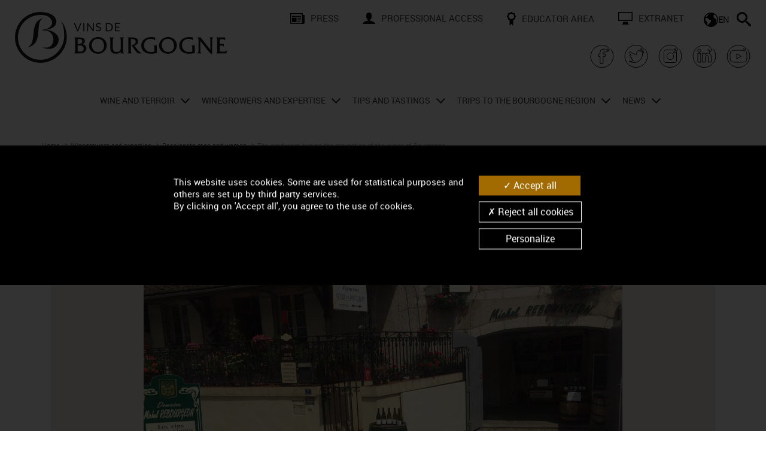

--- FILE ---
content_type: text/html; charset=UTF-8
request_url: https://www.bourgogne-wines.com/winegrowers-and-expertise/passionate-men-and-women/rebourgeon-michel-pommard-21630,2507,9363.html?&args=Y29tcF9pZD0xNTAyJmFjdGlvbj12aWV3RmljaGUmaWQ9VklOQk9VMDAwMDIwMDk3OCZ8
body_size: 20350
content:
<!DOCTYPE html>
<html lang="en">
<head>
<title>Domaine Rebourgeon Michel, french Négociant Viticulteur in POMMARD - Bourgogne wines</title>
<meta charset="utf-8">
<meta name="generator" content="ideoPortal/SQLI" />
<meta http-equiv="X-UA-Compatible" content="IE=edge" />
<meta name="viewport" content="width=device-width, initial-scale=1, maximum-scale=1, user-scalable=no" />
<meta name="keywords" property="keywords" content="BIVB,Winegrowers, négociants, cooperatives, professionals, wines of Bourgogne, Bourgogne winegrowing region, renown, savoir-faire, know-how, Bourgogne, Burgundy" /><meta name="robots" property="robots" content="index, follow" /><meta name="description" property="description" content="Discover Rebourgeon Michel, Négociant Viticulteur of Bourgogne in POMMARD, France. He proposes in particular the following wines : BEAUNE (wine red),BEAUNE 1ER CRU - Les Chouacheux (wine" /><meta name="google-site-verification" property="google-site-verification" content="lxpMR_5a6Vl0tzrWiFBtjlVBrjvqsO-OjeMYuGf4QLo" /><meta name="twitter:site" property="twitter:site" content="@BourgogneWines" /><meta name="og:type" property="og:type" content="website" /><meta name="og:title" property="og:title" content="Domaine Rebourgeon Michel, french Négociant Viticulteur in POMMARD - Bourgogne wines" /><meta name="og:description" property="og:description" content="Discover Rebourgeon Michel, Négociant Viticulteur of Bourgogne in POMMARD, France. He proposes in particular the following wines : BEAUNE (wine red),BEAUNE 1ER CRU - Les Chouacheux (wine" /><meta name="og:url" property="og:url" content="https://www.bourgogne-wines.com/winegrowers-and-expertise/passionate-men-and-women/rebourgeon-michel-pommard-21630,2507,9363.html?&args=Y29tcF9pZD0xNTAyJmFjdGlvbj12aWV3RmljaGUmaWQ9VklOQk9VMDAwMDIwMDk3OCZ8" /><meta name="og:image" property="og:image" content="https://www.bourgogne-wines.com/theme_front/theme_front_16/image/bandeau/logo.png" /><meta name="twitter:card" property="twitter:card" content="summary" /><meta name="twitter:title" property="twitter:title" content="Domaine Rebourgeon Michel, french Négociant Viticulteur in POMMARD - Bourgogne wines" /><meta name="twitter:description" property="twitter:description" content="Discover Rebourgeon Michel, Négociant Viticulteur of Bourgogne in POMMARD, France. He proposes in particular the following wines : BEAUNE (wine red),BEAUNE 1ER CRU - Les Chouacheux (wine" /><meta name="twitter:image" property="twitter:image" content="https://www.bourgogne-wines.com/theme_front/theme_front_16/image/bandeau/logo.png" />



<!-- IE6 toolbar removal -->
<meta http-equiv="imagetoolbar" content="false" />
<!-- allow pinned sites -->
<script type="text/javascript" src="https://www.youtube.com/iframe_api"></script>
<script type="text/javascript">
var images_path="/theme_front/theme_front_16/image/";
var javascript_path="/theme_front/theme_front_16/javascript/";
var c_reverse_path="/";
var trad_close="Close";
var en_savoir_plus="FIND OUT MORE +";
</script>
<link rel="shortcut icon" href="/theme_front/theme_front_16/image/favicon.ico" />
<!-- Icones raccourci pour les terminaux Apple -->
<link rel="apple-touch-icon-precomposed" href="/theme_front/theme_front_16/image/apple/apple-touch-icon-precomposed.png">
<link rel="apple-touch-icon-precomposed" sizes="72x72" href="/theme_front/theme_front_16/image/apple/apple-touch-icon-72x72-precomposed.png">
<link rel="apple-touch-icon-precomposed" sizes="76x76" href="/theme_front/theme_front_16/image/apple/apple-touch-icon-76x76-precomposed.png">
<link rel="apple-touch-icon-precomposed" sizes="114x114" href="/theme_front/theme_front_16/image/apple/apple-touch-icon-114x114-precomposed.png">
<link rel="apple-touch-icon-precomposed" sizes="120x120" href="/theme_front/theme_front_16/image/apple/apple-touch-icon-120x120-precomposed.png">
<link rel="apple-touch-icon-precomposed" sizes="144x144" href="/theme_front/theme_front_16/image/apple/apple-touch-icon-144x144-precomposed.png">
<link rel="apple-touch-icon-precomposed" sizes="152x152" href="/theme_front/theme_front_16/image/apple/apple-touch-icon-152x152-precomposed.png">
<link rel="apple-touch-icon-precomposed" sizes="180x180" href="/theme_front/theme_front_16/image/apple/apple-touch-icon-180x180-precomposed.png">

<!-- Bootstrap core CSS
<link href="/theme_front/theme_front_16/style/bootstrap.min.css" rel="stylesheet" />-->
<!-- Yamm styles-->
<link href="/theme_front/theme_front_16/style/yamm/yamm.css" rel="stylesheet" />
<!-- HTML5 shim and Respond.js IE8 support of HTML5 elements and media queries -->
<!--[if lt IE 9]>
<script src="https://oss.maxcdn.com/libs/html5shiv/3.7.0/html5shiv.js"></script>
<script src="https://oss.maxcdn.com/libs/respond.js/1.3.0/respond.min.js"></script>
<![endif]-->
<link href="/theme_front/theme_front_16/style/jquery.rating.css" type="text/css" rel="stylesheet" />
<link href="/theme_front/theme_front_16/style/print.css" rel="stylesheet" media="print" />
<!-- JavaScript -->
<script src="/theme_front/theme_front_16/javascript/jquery-1.10.2.js"></script>
<script src="/theme_front/theme_front_16/javascript/jquery-ui-1.10.3.min.js"></script>
<script type="text/javascript">var js_constant = {"SITE_LANG_RAC":"en","G_TAG_MANAGER_KEY":"GTM-WLGQ4BV","GA4_KEY":"G-0TQ04MBHZT","G_MAP_API_KEY":"AIzaSyDtcVnx214MCnzW_9JRgmcVqEo-aD6aYhA","C_GAL_IMG":1,"C_GAL_DOC":2,"C_GAL_MOV":3}</script>

<link type="text/css" rel="stylesheet" href="/theme_front/theme_front_16/javascript/vendor/swiper8.4.4/swiper.min.css?0" />
<link type="text/css" rel="stylesheet" href="/theme_front/theme_front_16/style/owl.carousel.css?1672223497" />
<link type="text/css" rel="stylesheet" href="/theme_front/theme_front_16/style/bootstrap.min.css?1672223497" />
<link type="text/css" rel="stylesheet" href="/theme_front/theme_front_16/style/datepicker.css?1672223497" />
<link type="text/css" rel="stylesheet" href="/theme_front/theme_front_16/style/styles.min.css?1751458121" />
<link type="text/css" rel="stylesheet" href="/theme_front/theme_front_16/style/interieur.css?1672223497" />

<script type="text/javascript" src="/theme_front/theme_front_16/javascript/vendor/swiper8.4.4/swiper.min.js?1672223487"></script>
<script type="text/javascript" src="/theme_front/theme_front_16/javascript/common.min.js?1672223487"></script>
<script type="text/javascript" src="/theme_front/theme_front_16/javascript/main.min.js?1710753308"></script>
<script type="text/javascript" src="/theme_front/theme_front_16/javascript/bootstrap-datepicker.min.js?1672223487"></script>
<script type="text/javascript" src="/theme_front/theme_front_16/javascript/vendor/tarteaucitron/tarteaucitron.min.js?1672223495"></script>
<script type="text/javascript" src="/theme_front/theme_front_16/javascript/tarteaucitron.min.js?1702998788"></script>
<script type="text/javascript" src="/theme_front/theme_front_16/javascript/ui.core.js?1672223487"></script>
<script type="text/javascript" src="/theme_front/theme_front_16/javascript/jwplayer.js?1672223487"></script>
<script type="text/javascript" src="/theme_front/theme_front_16/javascript/interieur.min.js?1672223487"></script>
<script type="text/javascript" src="/theme_front/theme_front_16/javascript/jquery.rating.pack.js?1672223487"></script>
<script type="text/javascript" src="/theme_front/theme_front_16/javascript/ajax.min.js?1672223487"></script>

<!-- Facebook Pixel Code -->
<script type="text/javascript">
tarteaucitron.user.facebookpixelId = '531000048200317';
tarteaucitron.user.facebookpixelMore = function () { /* add here your optionnal facebook pixel function */ };
(tarteaucitron.job = tarteaucitron.job || []).push('facebookpixel');
</script>
<!-- End Facebook Pixel Code -->
</head>
<body >
<div class="device-xs visible-xs"></div>
<div class="device-sm visible-sm"></div>
<div class="device-md visible-md"></div>
<div class="device-lg visible-lg"></div>
<a name="Top"></a>
<div id="overlay" style="display:none;" data-toggle="collapse" data-target=".navbar-ex1-collapse"></div>


<div id="glossaireBox" style="display:none">
<div id="glossaireContent" style="clear:both;"></div>
</div>
<div class="hidden-xs hidden-sm">
<div class="modal fade" id="envoiAmi" tabindex="-1" role="dialog" aria-labelledby="myModalLabel"  >
<div class="modal-dialog">
<div class="modal-content">
<div class="modal-header">
<button type="button" class="close" data-dismiss="modal" aria-hidden="true" onClick="document.getElementById('envoiAmi').style.display='none';">&times;</button>
<span class="modal-title h2 color" id="myModalLabel">Send to a friend</span>
</div>
<form class="form-horizontal" role="form" name="form0" action="/winegrowers-and-expertise/passionate-men-and-women/the-producers-behind-the-reputation-of-the-wines-of-bourgogne,2507,9363.html?&amp;vars=cG9zdGVkX2Vudm95ZXJfYW1pPTE%3D" method="post">
<div class="modal-body">


<p>Please fill in the fields below to send this page to a friend.</p>
<input type="hidden" name="url" value="" />
<div class="row">
<div class="col-md-6">
<div class="form-group {class_namesender}" id="field1">
<label for="inputNom" class="control-label col-md-12">Your name <span class="oblig">*</span> :</label>
<div class="col-md-12">
<input type="text" name="namesender" class="form-control" id="inputNom" value="" />
</div>
</div>
<div class="form-group {class_sender}" id="field2">
<label for="inputMail" name="sender" class="control-label col-md-12">Your email address <span class="oblig">*</span> :</label>
<div class="col-md-12">
<input type="text" name="sender" class="form-control" id="inputMail" value="" />
</div>
</div>
</div>
<div class="col-md-6">
<div class="form-group {class_namerecipient}" id="field3">
<label for="inputNom2" class="control-label col-md-12">Name of your friend <span class="oblig">*</span> :</label>
<div class="col-md-12">
<input type="text" name="namerecipient" class="form-control" id="inputNom2" value="" />
</div>
</div>
<div class="form-group {class_recipient}" id="field4">
<label for="inputMail2" class="control-label col-md-12">Your friend's email address <span class="oblig">*</span> :</label>
<div class="col-md-12">
<input type="text" name="recipient" class="form-control" id="inputMail2" value="" />
</div>
</div>
</div>
</div>
<div class="row">
<div class="col-md-12">
<div class="form-group {class_objet}" id="field5">
<label for="inputObjet" class="control-label col-md-12">Message subject <span class="oblig">*</span> :</label>
<div class="col-md-12">
<input type="text" name="objet" class="form-control" id="inputObjet" value="" />
</div>
</div>
<div class="form-group {class_textareaMessage}" id="field6">
<label for="inputMessage" class="control-label col-md-12">Your message <span class="oblig">*</span> :</label>
<div class="col-md-12">
<textarea class="form-control" name="message" id="inputMessage" rows="5"></textarea>
</div>
</div>
<div class="form-group {class_cryptogram}" id="field6">
<label for="inputObjet" class="control-label col-md-6"><img rel="nofollow" src="/service/captcha/cryptographp.php?&ami=1" id="cryptogram_ami" alt="Antispam code" style="border:solid 1px #999;" width="150" height="37" /> <span class="oblig">*</span> :</label>
<div class="col-md-6">
<input type="text" class="form-control" id="inputObjet" value="" name="cryptogram_ami" >
<span class="small">*required fields</span>
</div>
</div>
</div>
</div>
</div>
<div class="modal-footer">
<button type="submit" class="btn btn-default" >Send</button>
</div>
</form>
</div><!-- /.modal-content -->
</div><!-- /.modal-dialog -->
</div><!-- /.modal -->
</div>
<script type="text/javascript">
function refreshCapcha() {
document.images.cryptogram_ami.src='/service/captcha/cryptographp.php?&ami=1&'+Math.round(Math.random(0)*1000)+1;
}
</script>
<div id="wrapperSearch">
<div class="close-search">
<svg width="18" id="Fermer" data-name="Fermer" xmlns="http://www.w3.org/2000/svg" viewBox="0 0 17.88 17.88">
<g id="Header">
<path class="cls-1" d="M11.06,8.94l6.82,6.81-2.13,2.13-6.81-6.82-6.81,6.82L0,15.75l6.82-6.81L0,2.13,2.13,0l6.81,6.82L15.75,0l2.13,2.13-6.82,6.81Z"/>
</g>
</svg>
</div>
<form name="resultat" action="/search/recherchez-sur-le-site-des-vins-de-bourgogne,2504,9353.html?">
<div class="block-search">
<input type="search" name="text_search"  placeholder="Enter your search">
<button type="submit">
<svg width="24" id="Rechercher" data-name="Rechercher" xmlns="http://www.w3.org/2000/svg" viewBox="0 0 24 24">
<g id="Header">
<path d="M23.26,20.43c.23,.2,.4,.44,.53,.7s.2,.53,.21,.8-.02,.54-.12,.8-.25,.49-.46,.7c-.2,.21-.44,.36-.7,.46s-.53,.13-.8,.12-.54-.09-.8-.21-.49-.3-.7-.53l-4.84-5.7c-.13-.14-.25-.29-.34-.44s-.17-.3-.23-.45-.11-.29-.13-.43-.04-.27-.04-.4c-.39,.34-.81,.64-1.26,.9s-.92,.49-1.41,.68-1,.33-1.54,.43-1.07,.15-1.63,.15c-1.24,0-2.41-.24-3.5-.71s-2.05-1.12-2.86-1.93-1.46-1.77-1.93-2.86-.71-2.26-.71-3.5,.24-2.41,.71-3.5,1.12-2.05,1.93-2.86,1.77-1.46,2.86-1.93,2.26-.71,3.5-.71,2.41,.24,3.5,.71,2.05,1.12,2.86,1.93,1.46,1.77,1.93,2.86,.71,2.26,.71,3.5c0,.55-.05,1.1-.15,1.63s-.24,1.04-.43,1.54-.41,.96-.68,1.41-.57,.87-.9,1.26c.13,0,.27,.01,.4,.04s.28,.07,.43,.13,.3,.14,.45,.23,.3,.21,.44,.34l5.7,4.84Zm-14.26-5.43c.83,0,1.61-.16,2.34-.47s1.37-.74,1.9-1.29c.55-.54,.98-1.17,1.29-1.9s.47-1.51,.47-2.34-.16-1.61-.47-2.34-.74-1.37-1.29-1.9c-.54-.55-1.17-.98-1.9-1.29s-1.51-.47-2.34-.47-1.61,.16-2.34,.47-1.37,.74-1.9,1.29c-.55,.54-.98,1.17-1.29,1.9s-.47,1.51-.47,2.34,.16,1.61,.47,2.34,.74,1.37,1.29,1.9c.54,.55,1.17,.98,1.9,1.29s1.51,.47,2.34,.47Z"/>
</g>
</svg>
</button>
</div>
</form>
</div>
<header id="mainHeader" class="header">
<div class="container-fluid">
<div class="row custom-row">
<div class="col-xs-5 col-lg-4">
<div class="wrapper-left-header">
<a href="/" title="Accueil">
<img class="logo-header" src="/theme_front/theme_front_16/image/bandeau/logo-bivb.svg" alt="Logo Bivb"/>
</a>
</div>
</div>
<div class="col-xs-7 visible-xs hidden-lg">
<div class="wrapper-menu-mob">
<div id="formLang">
<div class="dropdown" id="langBottom">
<button title="EN" type="button" class="btn dropdown-toggle" data-toggle="dropdown">
<svg width="24" id="Calque_2" data-name="Calque 2" xmlns="http://www.w3.org/2000/svg" viewBox="0 0 24 24">
<g id="Header">
<path d="M12,0c1.66,0,3.21,.31,4.67,.94s2.73,1.49,3.81,2.57,1.94,2.36,2.57,3.81,.94,3.01,.94,4.67-.31,3.21-.94,4.67-1.49,2.73-2.57,3.81-2.36,1.94-3.81,2.57-3.01,.94-4.67,.94-3.21-.31-4.67-.94-2.73-1.49-3.81-2.57-1.94-2.36-2.57-3.81-.94-3.01-.94-4.67,.31-3.21,.94-4.67,1.49-2.73,2.57-3.81S5.87,1.57,7.33,.94s3.01-.94,4.67-.94Zm-3.75,2.19c-.56,.22-1.1,.48-1.62,.79s-1,.65-1.45,1.04c-.45,.38-.87,.8-1.25,1.27s-.72,.95-1.02,1.46h1.59l3.75-3.75v-.81Zm3.75,12.81v-2.25c-.94-.19-1.78-.49-2.52-.9s-1.37-.83-1.89-1.25-1.05-.95-1.59-1.59H3.75c-.1,0-.2,.02-.29,.06s-.17,.09-.23,.16c-.07,.06-.12,.14-.16,.23s-.06,.19-.06,.29v3.75l3,2.25v4.86c.05,.04,.11,.08,.16,.11s.1,.07,.16,.1c.05,.04,.11,.07,.16,.11s.11,.07,.16,.11l5.36-6.04Zm9.07-3.5c.05,.34,.1,.71,.15,1.12s.07,.87,.08,1.36c0,.48,0,1.01-.04,1.57s-.1,1.15-.21,1.77c.23-.38,.44-.79,.62-1.21s.33-.86,.46-1.31c.12-.45,.21-.9,.28-1.37s.1-.95,.1-1.43c0-.95-.12-1.85-.36-2.72s-.58-1.69-1.01-2.46c-.43-.77-.95-1.46-1.56-2.1s-1.29-1.18-2.03-1.65c-.02,.02-.05,.05-.08,.07s-.05,.05-.08,.07c-.03,.02-.06,.05-.08,.07l-.07,.07c-.37,.37-.64,.78-.83,1.24s-.28,.93-.28,1.41,.09,.95,.28,1.41,.46,.88,.83,1.24c.11,.11,.22,.21,.35,.3s.24,.18,.37,.26c.13,.08,.27,.15,.4,.21s.27,.11,.41,.15c.41,.14,.74,.26,1,.36s.47,.21,.64,.34c.16,.13,.29,.29,.39,.48s.19,.43,.29,.74Z"/>
</g>
</svg>
<b>EN</b>
</button>
<div class="dropdown-menu">
<li><a target="_blank" href="https://www.vins-bourgogne.fr/" title="FR" class="dropdown-item">FR</a></li><li><a target="_blank" href="https://www.bourgogne-wines.jp/" title="日本語" class="dropdown-item">日本語</a></li><li><a target="_blank" href="https://www.bourgogne-wines.asia/" title="中国" class="dropdown-item">中国</a></li><li><a target="_blank" href="https://www.weine-aus-dem-burgund.de/" title="DE" class="dropdown-item">DE</a></li>
</div>
</div>
</div>
<div id="searchBar" class="search-nav">
<svg width="24" id="Calque_2" data-name="Calque 2" xmlns="http://www.w3.org/2000/svg" viewBox="0 0 24 24">
<g id="Header">
<path d="M23.26,20.43c.23,.2,.4,.44,.53,.7s.2,.53,.21,.8-.02,.54-.12,.8-.25,.49-.46,.7c-.2,.21-.44,.36-.7,.46s-.53,.13-.8,.12-.54-.09-.8-.21-.49-.3-.7-.53l-4.84-5.7c-.13-.14-.25-.29-.34-.44s-.17-.3-.23-.45-.11-.29-.13-.43-.04-.27-.04-.4c-.39,.34-.81,.64-1.26,.9s-.92,.49-1.41,.68-1,.33-1.54,.43-1.07,.15-1.63,.15c-1.24,0-2.41-.24-3.5-.71s-2.05-1.12-2.86-1.93-1.46-1.77-1.93-2.86-.71-2.26-.71-3.5,.24-2.41,.71-3.5,1.12-2.05,1.93-2.86,1.77-1.46,2.86-1.93,2.26-.71,3.5-.71,2.41,.24,3.5,.71,2.05,1.12,2.86,1.93,1.46,1.77,1.93,2.86,.71,2.26,.71,3.5c0,.55-.05,1.1-.15,1.63s-.24,1.04-.43,1.54-.41,.96-.68,1.41-.57,.87-.9,1.26c.13,0,.27,.01,.4,.04s.28,.07,.43,.13,.3,.14,.45,.23,.3,.21,.44,.34l5.7,4.84Zm-14.26-5.43c.83,0,1.61-.16,2.34-.47s1.37-.74,1.9-1.29c.55-.54,.98-1.17,1.29-1.9s.47-1.51,.47-2.34-.16-1.61-.47-2.34-.74-1.37-1.29-1.9c-.54-.55-1.17-.98-1.9-1.29s-1.51-.47-2.34-.47-1.61,.16-2.34,.47-1.37,.74-1.9,1.29c-.55,.54-.98,1.17-1.29,1.9s-.47,1.51-.47,2.34,.16,1.61,.47,2.34,.74,1.37,1.29,1.9c.54,.55,1.17,.98,1.9,1.29s1.51,.47,2.34,.47Z"/>
</g>
</svg>
</div>
<!-- Responsive menu -->
<a id="menuBurger" class=""  href="javascript:void(0);">
<span></span>
<span></span>
<span></span>
</a>
</div>
</div>
<div class="col-xs-12 col-lg-8 hidden-xs hidden-sm hidden-md visible-lg">
<div class="links-header">
<ul class="list-unstyled">
<li><a href="/press,2333.html?" title="Press"><img src="/gallery_images/site/3/368/72700.svg" alt="Press" class="icon" />Press</a></li><li><a href="/professional-access,2334.html?" title="professional access"><img src="/gallery_images/site/3/368/72701.svg" alt="professional access" class="icon" />professional access</a></li><li><a href="/educators,2859.html?" title="Educator Area "><img src="/gallery_images/site/3/368/72702.svg" alt="Educator Area " class="icon" />Educator Area </a></li><li><a target="_blank" href="https://extranet.bivb.com/" title="extranet"><img src="/gallery_images/site/3/368/72704.svg" alt="extranet" class="icon" />extranet</a></li>
</ul>
<div class="menu-secondary">
<div id="formLang">
<div class="dropdown" id="langBottom">
<button title="EN" type="button" class="btn dropdown-toggle" data-toggle="dropdown">
<svg width="24" id="Calque_2" data-name="Calque 2" xmlns="http://www.w3.org/2000/svg" viewBox="0 0 24 24">
<g id="Header">
<path d="M12,0c1.66,0,3.21,.31,4.67,.94s2.73,1.49,3.81,2.57,1.94,2.36,2.57,3.81,.94,3.01,.94,4.67-.31,3.21-.94,4.67-1.49,2.73-2.57,3.81-2.36,1.94-3.81,2.57-3.01,.94-4.67,.94-3.21-.31-4.67-.94-2.73-1.49-3.81-2.57-1.94-2.36-2.57-3.81-.94-3.01-.94-4.67,.31-3.21,.94-4.67,1.49-2.73,2.57-3.81S5.87,1.57,7.33,.94s3.01-.94,4.67-.94Zm-3.75,2.19c-.56,.22-1.1,.48-1.62,.79s-1,.65-1.45,1.04c-.45,.38-.87,.8-1.25,1.27s-.72,.95-1.02,1.46h1.59l3.75-3.75v-.81Zm3.75,12.81v-2.25c-.94-.19-1.78-.49-2.52-.9s-1.37-.83-1.89-1.25-1.05-.95-1.59-1.59H3.75c-.1,0-.2,.02-.29,.06s-.17,.09-.23,.16c-.07,.06-.12,.14-.16,.23s-.06,.19-.06,.29v3.75l3,2.25v4.86c.05,.04,.11,.08,.16,.11s.1,.07,.16,.1c.05,.04,.11,.07,.16,.11s.11,.07,.16,.11l5.36-6.04Zm9.07-3.5c.05,.34,.1,.71,.15,1.12s.07,.87,.08,1.36c0,.48,0,1.01-.04,1.57s-.1,1.15-.21,1.77c.23-.38,.44-.79,.62-1.21s.33-.86,.46-1.31c.12-.45,.21-.9,.28-1.37s.1-.95,.1-1.43c0-.95-.12-1.85-.36-2.72s-.58-1.69-1.01-2.46c-.43-.77-.95-1.46-1.56-2.1s-1.29-1.18-2.03-1.65c-.02,.02-.05,.05-.08,.07s-.05,.05-.08,.07c-.03,.02-.06,.05-.08,.07l-.07,.07c-.37,.37-.64,.78-.83,1.24s-.28,.93-.28,1.41,.09,.95,.28,1.41,.46,.88,.83,1.24c.11,.11,.22,.21,.35,.3s.24,.18,.37,.26c.13,.08,.27,.15,.4,.21s.27,.11,.41,.15c.41,.14,.74,.26,1,.36s.47,.21,.64,.34c.16,.13,.29,.29,.39,.48s.19,.43,.29,.74Z"/>
</g>
</svg>
<b>EN</b>
</button>
<div class="dropdown-menu">
<li><a target="_blank" href="https://www.vins-bourgogne.fr/" title="FR" class="dropdown-item">FR</a></li><li><a target="_blank" href="https://www.bourgogne-wines.jp/" title="日本語" class="dropdown-item">日本語</a></li><li><a target="_blank" href="https://www.bourgogne-wines.asia/" title="中国" class="dropdown-item">中国</a></li><li><a target="_blank" href="https://www.weine-aus-dem-burgund.de/" title="DE" class="dropdown-item">DE</a></li>
</div>
</div>
</div>
<div id="searchBar" class="search-nav">
<svg width="24" id="Calque_2" data-name="Calque 2" xmlns="http://www.w3.org/2000/svg" viewBox="0 0 24 24">
<g id="Header">
<path d="M23.26,20.43c.23,.2,.4,.44,.53,.7s.2,.53,.21,.8-.02,.54-.12,.8-.25,.49-.46,.7c-.2,.21-.44,.36-.7,.46s-.53,.13-.8,.12-.54-.09-.8-.21-.49-.3-.7-.53l-4.84-5.7c-.13-.14-.25-.29-.34-.44s-.17-.3-.23-.45-.11-.29-.13-.43-.04-.27-.04-.4c-.39,.34-.81,.64-1.26,.9s-.92,.49-1.41,.68-1,.33-1.54,.43-1.07,.15-1.63,.15c-1.24,0-2.41-.24-3.5-.71s-2.05-1.12-2.86-1.93-1.46-1.77-1.93-2.86-.71-2.26-.71-3.5,.24-2.41,.71-3.5,1.12-2.05,1.93-2.86,1.77-1.46,2.86-1.93,2.26-.71,3.5-.71,2.41,.24,3.5,.71,2.05,1.12,2.86,1.93,1.46,1.77,1.93,2.86,.71,2.26,.71,3.5c0,.55-.05,1.1-.15,1.63s-.24,1.04-.43,1.54-.41,.96-.68,1.41-.57,.87-.9,1.26c.13,0,.27,.01,.4,.04s.28,.07,.43,.13,.3,.14,.45,.23,.3,.21,.44,.34l5.7,4.84Zm-14.26-5.43c.83,0,1.61-.16,2.34-.47s1.37-.74,1.9-1.29c.55-.54,.98-1.17,1.29-1.9s.47-1.51,.47-2.34-.16-1.61-.47-2.34-.74-1.37-1.29-1.9c-.54-.55-1.17-.98-1.9-1.29s-1.51-.47-2.34-.47-1.61,.16-2.34,.47-1.37,.74-1.9,1.29c-.55,.54-.98,1.17-1.29,1.9s-.47,1.51-.47,2.34,.16,1.61,.47,2.34,.74,1.37,1.29,1.9c.54,.55,1.17,.98,1.9,1.29s1.51,.47,2.34,.47Z"/>
</g>
</svg>
</div>
</div>
</div>
<div class="wrapper-social">
<div class="social-block">
<a target="_blank" href="https://www.facebook.com/BourgogneWines">
<svg xmlns="http://www.w3.org/2000/svg" viewBox="0 0 255.12 255.12" width="42" height="42"><path d="M158.39 56.15c-.65.04-1.31.02-1.96.01-5.36-.04-10.72-.12-16.08-.11-4.91.01-9.76.62-14.49 1.98-7.91 2.28-13.64 6.96-16.34 14.95-1.35 4-1.55 8.16-1.61 12.32-.09 5.85-.08 11.7-.11 17.56v1.34H92.92v25.55c5.06.28 10.03.55 15.14.82v72.61c4.2 0 8.25.06 12.29-.01 5.56-.1 11.11-.33 16.67-.43 1.2-.02 1.48-.41 1.48-1.56-.03-23.46-.02-46.92-.02-70.38v-1.56h20.15c.76-8.47 1.51-16.81 2.27-25.29h-22.4c-.06-.22-.12-.34-.12-.45.03-5.32 0-10.64.14-15.96.07-2.62 1.24-3.76 3.76-4.18.48-.08.98-.06 1.47-.06 5.11 0 10.23-.04 15.34.03 0 0 14.69.71 23.95-2.55h0c10.77-3.35 6.75-17.69 5.09-21.53-4.47-10.37-11.68-6.81-12.8-1.91-3.11 13.6 9.49 16.89 14.71 16.12 4.31-.64 7.33-3.7 9.15-7.95 3.8-8.86-.16-19.14-13.97-31.25-10.55-9.25-23.89-12.98-35.55-15.54-5.25-1.15-11.39-2.04-17.27-2.49-5.89-.46-9.91-.48-15.35 0-5.44.48-9.35 1.31-13.97 2.23C43.4 30.31 3.84 88.02 14.25 147.9c10.19 58.6 63.72 99.25 122.62 93.02 29.13-3.08 53.7-15.51 73.94-36.59 34.24-35.67 39.17-86.22 19.87-127.3-3.74-7.96-8.68-15.19-14.93-21.77" fill="none" stroke="#000" stroke-width="6" stroke-linecap="round" stroke-linejoin="round" stroke-miterlimit="10"></path></svg>
</a>
</div>
<div class="social-block">
<a target="_blank" href="https://twitter.com/BourgogneWines?ref_src=twsrc%5Etfw">
<svg xmlns="http://www.w3.org/2000/svg" viewBox="0 0 255.12 255.12" width="42" height="42"><path d="M216.07 54.1c6.24 6.58 11.19 13.81 14.93 21.77 19.3 41.08 14.37 91.63-19.87 127.3-20.24 21.09-44.81 33.51-73.94 36.59-58.9 6.23-112.43-34.42-122.62-93.02C4.14 86.86 43.71 29.16 103.39 17.27c4.62-.92 8.52-1.75 13.97-2.23s9.46-.37 15.35 0c26.67 1.65 42.4 9.78 53.35 18.29 9.53 7.4 18.69 19.79 13.03 31.48-.35.77-.81 1.51-1.35 2.21h0c-4.8 6.07-12.17 6.87-16.73 5.1-13.01-5.06-8.96-23.42-1.69-26.18 7.67-2.91 12.45 6.81 4.41 13.32-5.57 4.5-10.96 3.89-14.7 3.92-3.74.03-7.92-.58-19.2 6.21-5.41 3.38-9.79 8.58-12.39 12.72 0 0-10.39 13.65-6.66 26.39 0 0-35.51 2.38-63.38-30.92 0 0-12.17 20.48 8.5 40.27 0 0-11.55-1.02-13.25-3.06 0 0 .68 22.26 24.64 29.56 0 0-9.35 2.89-13.59 0 0 0 5.1 19.88 28.21 21.92 0 0-19.03 16.48-44.18 12.4 0 0 80.2 43.84 124.54-34.66 0 0 11.21-20.22 8.5-42.31 0 0 11.38-6.8 15.29-15.46 0 0-10.07 4.04-16.48 4.42 0 0 10.7-8.67 12.91-15.8 0 0-14.1 6.63-18.86 6.8 0 0-12.42-11.74-26.34-9.68" fill="none" stroke="#000" stroke-width="6" stroke-linecap="round" stroke-linejoin="round" stroke-miterlimit="10"></path></svg>
</a>
</div>
<div class="social-block">
<a target="_blank" href="https://www.instagram.com/vinsdebourgogne/">
<svg xmlns="http://www.w3.org/2000/svg" x="0" y="0" viewBox="0 0 255.12 255.12" width="42" height="42"><style>.st0{fill:none;stroke:#000;stroke-width:6;stroke-linecap:round;stroke-linejoin:round;stroke-miterlimit:10}</style><path class="st0" d="M127.55 161.88c19.25 0 34.88-15.66 34.88-34.88 0-19.25-15.64-34.9-34.88-34.9-19.23 0-34.88 15.66-34.88 34.9-.01 19.23 15.65 34.88 34.88 34.88M177.7 86.5c0-5.2-4.22-9.44-9.44-9.44s-9.44 4.24-9.44 9.44c0 5.22 4.22 9.44 9.44 9.44 5.23 0 9.44-4.22 9.44-9.44"></path><path class="st0" d="M191.38 81.62v90.73c0 10.48-8.88 19.03-19.78 19.03H83.51c-10.9 0-19.78-8.55-19.78-19.03V81.62c0-10.48 8.88-19.01 19.78-19.01h79.82c9.59-.2 14.43.91 20.4-3.93 8.04-6.51 3.26-16.22-4.41-13.32-7.27 2.75-11.32 21.12 1.69 26.18 4.56 1.77 11.92.97 16.73-5.1.55-.7 1-1.44 1.35-2.21 5.66-11.69-3.5-24.08-13.03-31.48-10.95-8.51-26.68-16.64-53.35-18.29-5.89-.37-9.91-.48-15.35 0-5.44.48-9.35 1.31-13.97 2.23-59.68 11.9-99.25 69.6-88.83 129.48 10.19 58.6 63.72 99.25 122.62 93.02 29.13-3.08 53.7-15.51 73.94-36.59 34.24-35.67 39.17-86.22 19.87-127.3-3.74-7.96-8.68-15.19-14.93-21.77"></path></svg>
</a>
</div>
<div class="social-block">
<a target="_blank" href="https://www.linkedin.com/company/bivb">
<svg xmlns="http://www.w3.org/2000/svg" viewBox="0 0 255.12 255.12" width="42" height="42"><path d="M90.61 187.48H60.97V98.31h29.64v89.17zM75.79 86.14h-.2c-9.94 0-16.39-6.85-16.39-15.41 0-8.75 6.63-15.41 16.78-15.41 10.15 0 16.38 6.66 16.58 15.41 0 8.56-6.43 15.41-16.77 15.41zm101.16 12.5c12.34 4.87 20.57 17.17 20.57 37.71v51.14h-29.65v-47.71c0-11.98-4.28-20.16-15.01-20.16-8.19 0-13.06 5.51-15.21 10.84-.78 1.91-.98 4.55-.98 7.23v49.8h-29.65s.4-80.81 0-89.17h29.65v12.64c3.94-6.06 10.15-14.21 26.72-14.73 27.64.09 17.26-28.99 15.5-33.03-6.02-13.78-22.99-2.2-12.81 8.18 6.54 6.67 21.66 16.44 30.76.01 5.39-11.91-1.11-27.69-11.93-37.7-10.3-9.53-22.86-13.78-36.24-16.28-5.28-.99-10.07-1.89-15.96-2.34-5.89-.46-9.91-.48-15.35 0-5.44.48-9.35 1.31-13.97 2.23C43.71 29.18 4.14 86.88 14.56 146.76c10.19 58.6 63.72 99.25 122.62 93.02 29.13-3.08 53.7-15.51 73.94-36.59 34.24-35.67 39.17-86.22 19.87-127.3-3.74-7.96-8.68-15.19-14.93-21.77" clip-rule="evenodd" fill="none" stroke="#000" stroke-width="6" stroke-linecap="round" stroke-linejoin="round" stroke-miterlimit="10"></path></svg>
</a>
</div>
<div class="social-block">
<a target="_blank" href="https://www.youtube.com/user/WebmasterBIVB">
<svg xmlns="http://www.w3.org/2000/svg" x="0" y="0" viewBox="0 0 255.12 255.12" width="42" height="42"><style>.st0{fill:none;stroke:#000;stroke-width:6;stroke-linecap:round;stroke-linejoin:round;stroke-miterlimit:10}</style><path class="st0" d="M110.05 153v-50.92l44.75 25.46L110.05 153z"></path><path class="st0" d="M216.07 54.08c6.24 6.58 11.19 13.81 14.93 21.77 19.3 41.08 14.37 91.63-19.87 127.3-20.24 21.09-44.81 33.51-73.94 36.59-58.9 6.23-112.43-34.42-122.62-93.02C4.14 86.85 43.71 29.14 103.39 17.25c4.62-.92 8.52-1.75 13.97-2.23 5.44-.48 9.46-.37 15.35 0 26.67 1.65 42.4 9.78 53.35 18.29 9.53 7.4 18.69 19.79 13.03 31.48-.35.77-.81 1.51-1.35 2.21-4.8 6.07-12.76 9.31-17.68 7.95-13.46-3.7-8.01-21.7-.74-24.46 7.67-2.91 12.45 6.81 4.41 13.32-5.97 4.83-11.39 4.44-21.47 4.07-17.39-.66-34.7-.66-34.7-.66s-53.54 0-66.89 3.6C53.3 72.8 47.5 78.64 45.53 86.06c-3.58 13.44-3.58 41.48-3.58 41.48s0 28.04 3.58 41.48c1.97 7.41 7.77 13.25 15.14 15.24 13.35 3.6 66.89 3.6 66.89 3.6s53.54 0 66.89-3.6c7.37-1.98 13.17-7.82 15.14-15.24 3.58-13.44 3.58-41.48 3.58-41.48s0-28.04-3.58-41.48c-.98-3.71-2.93-7.02-5.54-9.66"></path></svg>
</a>
</div>
</div>
</div>
</div>
<nav id="mainHeaderNavigation" class="hidden-xs hidden-sm hidden-md visible-lg">
<ul class="main-menu">
<li class="has-children ">
<a href="javascript:" aria-haspopup="true" class="first-level-nav">Wine and terroir
<button type="button" class="menu-activator">
<svg width="15" id="b" xmlns="http://www.w3.org/2000/svg" viewBox="0 0 15.41 9.15"><g id="c"><polyline points="14.7 .7 7.74 7.74 .7 .78" fill="none" stroke="#1d1d1b" stroke-miterlimit="10" stroke-width="2"></polyline></g></svg>
</button>
</a>
<div class="has-submenu" aria-label="submenu">
<div class="overlay-submenu"></div>
<div class="illustration-submenu">
<a href="/our-wines-our-terroir/locating-the-bourgogne-region/locating-the-bourgogne-region,3202,14763.html?">
<img class="img-responsive" src="/gallery_images/site/30476/72688/72760.jpg" alt="Wine and terroir" title="Wine and terroir">
</a>
</div>
<div class="block-submenu">
<div>
<ul class="submenu-list">
<li class=""><a href="/wine-and-terroir/locating-the-bourgogne-region/locating-the-bourgogne-region,3202,14763.html?">Locating the Bourgogne region</a></li>

</ul><ul class="submenu-list">
<li class=""><a href="/wine-and-terroir/bourgogne-and-its-appellations/bourgogne-an-ideal-location,2458,9253.html?">Bourgogne and its appellations</a></li>

</ul>
</div><div>
<ul class="submenu-list">
<li class=""><a href="/wine-and-terroir/our-climats-and-lieux-dits/climats-and-lieux-dits-at-the-root-of-bourgogne-wines.,2460,9255.html?">Our Climats and lieux-dits</a></li>
<li class=""><a href="/wine-and-terroir/our-climats-and-lieux-dits/climats-and-lieux-dits-in-the-bourgogne/climats-and-lieux-dits-the-ultimate-expression-of-bourgogne-terroir,2461,9256.html?">Climats and lieux-dits in the Bourgogne</a></li><li class=""><a href="/wine-and-terroir/our-climats-and-lieux-dits/very-diverse-origins/climats-of-bourgogne-names-with-multiple-origins,2462,9257.html?">Very diverse origins</a></li><li class=""><a href="/wine-and-terroir/our-climats-and-lieux-dits/world-heritage-status/the-climats-win-their-place-on-the-world-heritage-list,2466,9261.html?">World Heritage status</a></li>
</ul><ul class="submenu-list">
<li class=""><a href="/wine-and-terroir/decoding-the-aocs/bourgogne-wines-decoding-the-aocs,2467,9263.html?">Decoding the AOCs</a></li>

</ul>
</div><div>
<ul class="submenu-list">
<li class=""><a href="/wine-and-terroir/our-vineyards/a-region-of-many-different-facets-and-the-birthplace-of-some-inimitable-wines,2468,9264.html?">Our vineyards</a></li>
<li class=""><a href="/wine-and-terroir/our-vineyards/chablis-and-the-grand-auxerrois/chablis-and-grand-auxerrois-the-green-gold-of-the-bourgogne-region,2469,9312.html?">Chablis and the Grand Auxerrois</a></li><li class=""><a href="/wine-and-terroir/our-vineyards/cote-de-nuits-and-hautes-cotes-de-nuits/cote-de-nuits-and-hautes-cotes-de-nuits-purple-and-gold,2470,9313.html?">Côte de Nuits and Hautes Côtes de Nuits</a></li><li class=""><a href="/wine-and-terroir/our-vineyards/cote-de-beaune-and-hautes-cotes-de-beaune/cote-de-beaune-and-the-hautes-cotes-de-beaune-a-winegrowing-region-renowned-for-its-legendary-wines,2471,9314.html?">Côte de Beaune and Hautes Côtes de Beaune</a></li><li class=""><a href="/wine-and-terroir/our-vineyards/the-cote-chalonnaise-and-couchois/the-cote-chalonnaise-and-the-couchois-historical-winegrowing-terroir,2472,9316.html?">The Côte Chalonnaise and Couchois</a></li><li class=""><a href="/wine-and-terroir/our-vineyards/the-maconnais/the-maconnais-the-southernmost-entry-point-to-the-bourgogne-region,2473,9317.html?">The Macônnais</a></li><li class=""><a href="/wine-and-terroir/our-vineyards/the-chatillonnais/the-chatillonnais-the-kingdom-of-cremant-de-bourgogne,2474,9318.html?">The Châtillonnais</a></li>
</ul><ul class="submenu-list">
<li class=""><a href="/wine-and-terroir/our-grape-varietals-our-colors/pinot-noir-and-chardonnay-the-bourgogne-region-s-two-noble-grape-varietals,2475,9265.html?">Our grape varietals, our colors</a></li>
<li class=""><a href="/wine-and-terroir/our-grape-varietals-our-colors/chardonnay/chardonnay-a-bourgogne-original-that-has-travelled-the-world,2797,10602.html?">Chardonnay</a></li><li class=""><a href="/wine-and-terroir/our-grape-varietals-our-colors/pinot-noir/the-bourgogne-wine-region-birthplace-of-the-pinot-noir-varietal,2798,10603.html?">Pinot Noir</a></li><li class=""><a href="/wine-and-terroir/our-grape-varietals-our-colors/gamay/gamay-a-varietal-with-a-southern-accent,2806,10663.html?">Gamay</a></li><li class=""><a href="/wine-and-terroir/our-grape-varietals-our-colors/aligote/aligote-a-100-bourgogne-varietal,2799,10609.html?">Aligoté</a></li>
</ul>
</div><div>
<ul class="submenu-list">
<li class=""><a href="/wine-and-terroir/our-natural-assets/the-wines-of-bourgogne-naturally-exceptional,2476,9267.html?">Our natural assets</a></li>
<li class=""><a href="/wine-and-terroir/our-natural-assets/geology/bourgogne-the-geological-foundation-of-the-terroir,2478,9391.html?">Geology</a></li><li class=""><a href="/wine-and-terroir/our-natural-assets/climatology/an-ideal-climate-for-producing-great-wines,2483,9268.html?">Climatology</a></li><li class=""><a href="/wine-and-terroir/our-natural-assets/vinification-and-ageing/vinifying-and-ageing-wine-key-stages,2484,9269.html?">Vinification and ageing</a></li>
</ul>
</div>
</div>
</div>
</li><li class="has-children open">
<a href="javascript:" aria-haspopup="true" class="first-level-nav">Winegrowers and expertise
<button type="button" class="menu-activator">
<svg width="15" id="b" xmlns="http://www.w3.org/2000/svg" viewBox="0 0 15.41 9.15"><g id="c"><polyline points="14.7 .7 7.74 7.74 .7 .78" fill="none" stroke="#1d1d1b" stroke-miterlimit="10" stroke-width="2"></polyline></g></svg>
</button>
</a>
<div class="has-submenu" aria-label="submenu">
<div class="overlay-submenu"></div>
<div class="illustration-submenu">
<a href="/our-expertise/passionate-men-and-women/the-producers-behind-the-reputation-of-the-wines-of-bourgogne,2507,9363.html?">
<img class="img-responsive" src="/gallery_images/site/30476/72688/72759.jpg" alt="Winegrowers and expertise" title="Winegrowers and expertise">
</a>
</div>
<div class="block-submenu">
<div>
<ul class="submenu-list">
<li class="open"><a href="/winegrowers-and-expertise/passionate-men-and-women/the-producers-behind-the-reputation-of-the-wines-of-bourgogne,2507,9363.html?">Passionate men and women</a></li>

</ul><ul class="submenu-list">
<li class=""><a href="/winegrowers-and-expertise/cave-de-prestige/cave-de-prestige-vins-de-bourgogne,3300,18779.html?">Cave de prestige</a></li>

</ul>
</div><div>
<ul class="submenu-list">
<li class=""><a href="/winegrowers-and-expertise/a-story-of-time/immerse-yourself-in-the-history-of-bourgogne-wines,2515,9382.html?">A story of time</a></li>
<li class=""><a href="/winegrowers-and-expertise/a-story-of-time/two-thousand-years-ago/bourgogne-born-under-the-roman-empire-raised-by-monks,2516,9383.html?">Two thousand years ago</a></li><li class=""><a href="/winegrowers-and-expertise/a-story-of-time/the-contribution-of-the-monks-and-dukes-of-bourgogne/from-5th-to-15th-c.-wines-made-by-monks-and-trumpeted-by-the-dukes-of-bourgogne-across-europe,2517,9387.html?">The contribution of the monks and Dukes of Bourgogne</a></li><li class=""><a href="/winegrowers-and-expertise/a-story-of-time/bourgogne-wines-at-court/the-wines-of-bourgogne-from-royalty-to-revolution-regime-change,2518,9390.html?">Bourgogne wines at Court</a></li><li class=""><a href="/winegrowers-and-expertise/a-story-of-time/the-golden-age-of-bourgogne/the-19th-century-the-golden-age-of-bourgogne-wines,2519,9392.html?">The golden age of Bourgogne</a></li><li class=""><a href="/winegrowers-and-expertise/a-story-of-time/towards-an-international-profile/the-20th-century-towards-universal-recognition,2520,9393.html?">Towards an international profile</a></li>
</ul><ul class="submenu-list">
<li class=""><a href="/winegrowers-and-expertise/bourgogne-vines/the-vine-a-history-that-is-written-through-the-seasons,2524,9394.html?">Bourgogne vines</a></li>

</ul>
</div><div>
<ul class="submenu-list">
<li class=""><a href="/winegrowers-and-expertise/sustainable-development/sustainable-development-and-bourgogne-wines,2961,12112.html?">Sustainable Development</a></li>

</ul><ul class="submenu-list">
<li class=""><a href="/winegrowers-and-expertise/a-committed-industry-for-the-future/a-committed-industry-for-the-future,3521,18833.html?">A Committed Industry for the Future</a></li>

</ul>
</div>
</div>
</div>
</li><li class="has-children ">
<a href="javascript:" aria-haspopup="true" class="first-level-nav">Tips and tastings
<button type="button" class="menu-activator">
<svg width="15" id="b" xmlns="http://www.w3.org/2000/svg" viewBox="0 0 15.41 9.15"><g id="c"><polyline points="14.7 .7 7.74 7.74 .7 .78" fill="none" stroke="#1d1d1b" stroke-miterlimit="10" stroke-width="2"></polyline></g></svg>
</button>
</a>
<div class="has-submenu" aria-label="submenu">
<div class="overlay-submenu"></div>
<div class="illustration-submenu">
<a href="/food-and-wine-combinations/gastronomy/meat-dishes/parma-ham-veal-escalopes,2555,9592.html?&args=Y29tcF9pZD0xNzQ0JmFjdGlvbj12aWV3JmlkPTQmcmVjZXR0ZV9pZD01NXw%3D">
<img class="img-responsive" src="/gallery_images/site/30476/72688/72764.jpg" alt="Tips and tastings" title="Tips and tastings">
</a>
</div>
<div class="block-submenu">
<div>
<ul class="submenu-list">
<li class=""><a href="/tips-and-tastings/the-best-way-to-taste-your-wine/my-senses-in-action,2437,9238.html?">The best way to taste your wine</a></li>
<li class=""><a href="/tips-and-tastings/the-best-way-to-taste-your-wine/sense-of-sight/appreciating-bourgogne-wines-in-the-eye-of-the-beholder,2438,9240.html?">Sense of sight</a></li><li class=""><a href="/tips-and-tastings/the-best-way-to-taste-your-wine/sense-of-smell/use-your-sense-of-smell-to-explore-the-wealth-of-bourgogne-wines,2439,9284.html?">Sense of smell</a></li><li class=""><a href="/tips-and-tastings/the-best-way-to-taste-your-wine/sense-of-taste/taste-the-unique-flavors-of-bourgogne-wines,2440,9285.html?">Sense of taste</a></li><li class=""><a href="/tips-and-tastings/the-best-way-to-taste-your-wine/sense-of-hearing/play-with-the-sounds-of-vine-and-wine,2442,11118.html?">Sense of hearing</a></li>
</ul><ul class="submenu-list">
<li class=""><a href="/tips-and-tastings/wines-and-aromas/a-whole-universe-of-aromas-to-explore,2434,9231.html?">Wines and aromas</a></li>

</ul>
</div><div>
<ul class="submenu-list">
<li class=""><a href="/tips-and-tastings/quiz-which-bourgogne-wine/which-is-the-bourgogne-wine-for-me,2433,9230.html?">Quiz: Which Bourgogne wine?</a></li>

</ul><ul class="submenu-list">
<li class=""><a href="/tips-and-tastings/choosing-and-serving-wine/my-cellar-ali-baba-s-cave-full-of-treasures,3459,17594.html?">Choosing and serving wine</a></li>
<li class=""><a href="/tips-and-tastings/choosing-and-serving-wine/organizing-the-cellar/my-online-cellar-a-simple-and-practical-solution,3460,17595.html?">Organizing the cellar</a></li><li class=""><a href="/tips-and-tastings/choosing-and-serving-wine/when-to-drink-my-wine/when-should-i-drink-my-wine,3461,17598.html?">When to drink my wine ?</a></li><li class=""><a href="/tips-and-tastings/choosing-and-serving-wine/serving-wine/when-should-i-drink-my-wine,3462,17600.html?">Serving wine</a></li><li class=""><a href="/tips-and-tastings/choosing-and-serving-wine/reading-wine-labels/bourgogne-wines-how-to-read-my-labels,3467,17605.html?">Reading wine labels</a></li><li class=""><a href="/tips-and-tastings/choosing-and-serving-wine/vintages/vintages,3470,17610.html?">Vintages</a></li>
</ul>
</div><div>
<ul class="submenu-list">
<li class=""><a href="/tips-and-tastings/food-and-wine-combinations/the-wines-of-bourgogne-invite-you-on-an-indulgent-journey,3435,17551.html?">Food and wine combinations</a></li>
<li class=""><a href="/tips-and-tastings/food-and-wine-combinations/the-best-pairings/food-and-bourgogne-wine-combined-in-perfect-harmony,3436,17552.html?">The best pairings</a></li><li class=""><a href="/tips-and-tastings/food-and-wine-combinations/choosing-and-serving-wine/my-cellar-ali-baba-s-cave-full-of-treasures,3440,17557.html?">Choosing and serving wine</a></li><li class=""><a href="/tips-and-tastings/food-and-wine-combinations/unusual-dishes-and-fresh-takes-on-classic-recipes/find-the-right-recipe-to-reveal-the-aromas-of-your-bourgogne-wine,3452,17587.html?">Unusual dishes and fresh takes on classic recipes</a></li>
</ul>
</div>
</div>
</div>
</li><li class="has-children ">
<a href="javascript:" aria-haspopup="true" class="first-level-nav">Trips to the Bourgogne region
<button type="button" class="menu-activator">
<svg width="15" id="b" xmlns="http://www.w3.org/2000/svg" viewBox="0 0 15.41 9.15"><g id="c"><polyline points="14.7 .7 7.74 7.74 .7 .78" fill="none" stroke="#1d1d1b" stroke-miterlimit="10" stroke-width="2"></polyline></g></svg>
</button>
</a>
<div class="has-submenu" aria-label="submenu">
<div class="overlay-submenu"></div>
<div class="illustration-submenu">
<a href="/a-trip-through-the-vines/guide-en-route-vers-les-bourgogne,2321,14278.html?">
<img class="img-responsive" src="/gallery_images/site/30476/72688/72758.jpg" alt="Trips to the Bourgogne region" title="Trips to the Bourgogne region">
</a>
</div>
<div class="block-submenu">
<div>
<ul class="submenu-list">
<li class=""><a href="/trips-to-the-bourgogne-region/the-vignobles-decouvertes-cellars,2568.html?">The "Vignobles & Découvertes" cellars</a></li>

</ul>
</div><div>
<ul class="submenu-list">
<li class=""><a href="/trips-to-the-bourgogne-region/wine-related-festivities/the-wine-festival-guide,2567,9650.html?">Wine-related festivities</a></li>

</ul>
</div><div>
<ul class="submenu-list">
<li class=""><a href="/trips-to-the-bourgogne-region/cite-des-climats-et-vins-de-bourgogne/the-cite-des-climats-et-vins-de-bourgogne,3497,18145.html?">Cité des Climats et vins de Bourgogne</a></li>

</ul>
</div><div>
<ul class="submenu-list">
<li class=""><a href="/trips-to-the-bourgogne-region/the-ecole-des-vins-de-bourgogne/the-ecole-des-vins-de-bourgogne,3506,18147.html?">The Ecole des Vins de Bourgogne</a></li>

</ul>
</div>
</div>
</div>
</li><li class="has-children ">
<a href="javascript:" aria-haspopup="true" class="first-level-nav">News
<button type="button" class="menu-activator">
<svg width="15" id="b" xmlns="http://www.w3.org/2000/svg" viewBox="0 0 15.41 9.15"><g id="c"><polyline points="14.7 .7 7.74 7.74 .7 .78" fill="none" stroke="#1d1d1b" stroke-miterlimit="10" stroke-width="2"></polyline></g></svg>
</button>
</a>
<div class="has-submenu" aria-label="submenu">
<div class="overlay-submenu"></div>
<div class="illustration-submenu">
<a href="/news/events/events,2538,9468.html?">
<img class="img-responsive" src="/gallery_images/site/30476/72688/72756.jpg" alt="News" title="News">
</a>
</div>
<div class="block-submenu">
<div>
<ul class="submenu-list">
<li class=""><a href="/news/events/events,2538,9468.html?">Events</a></li>

</ul>
</div>
</div>
</div>
</li>
</ul>
</nav>
</div>
</header>
<div id="overlayMenu"></div>
<nav role="navigation" class="visible-xs hidden-lg" id="responsiveMenu">
<button id="closeResponsiveMenu">
<svg width="18" id="Calque_2" data-name="Calque 2" xmlns="http://www.w3.org/2000/svg" viewBox="0 0 17.88 17.88">
<g id="Header">
<path class="cls-1" d="M11.06,8.94l6.82,6.81-2.13,2.13-6.81-6.82-6.81,6.82L0,15.75l6.82-6.81L0,2.13,2.13,0l6.81,6.82L15.75,0l2.13,2.13-6.82,6.81Z"></path>
</g>
</svg>
</button>
<ul id="accordionNavMenu" class="list-unstyled panel-group" role="tablist" aria-multiselectable="true">
<li class="panel panel-default">
<div class="link collapsed m-first-level-nav" data-toggle="collapse" href="#collapse55" role="button" aria-expanded="false" aria-controls="collapse55">
<a href="javascript:">Wine and terroir</a>
<button type="button" class="menu-activator">
<svg width="15" id="b" xmlns="http://www.w3.org/2000/svg" viewBox="0 0 15.41 9.15"><g id="c"><polyline points="14.7 .7 7.74 7.74 .7 .78" fill="none" stroke="#1d1d1b" stroke-miterlimit="10" stroke-width="2"></polyline></g></svg>
</button>
</div>
<div class="collapse m-submenu" id="collapse55" data-parent="#accordionNavMenu">
<div class="card card-body">
<div>
<ul class="submenu-list">
<li><a href="/wine-and-terroir/locating-the-bourgogne-region/locating-the-bourgogne-region,3202,14763.html?">Locating the Bourgogne region</a></li>

</ul><ul class="submenu-list">
<li><a href="/wine-and-terroir/bourgogne-and-its-appellations/bourgogne-an-ideal-location,2458,9253.html?">Bourgogne and its appellations</a></li>

</ul><ul class="submenu-list">
<li><a href="/wine-and-terroir/our-climats-and-lieux-dits/climats-and-lieux-dits-at-the-root-of-bourgogne-wines.,2460,9255.html?">Our Climats and lieux-dits</a></li>
<li><a href="/wine-and-terroir/our-climats-and-lieux-dits/climats-and-lieux-dits-in-the-bourgogne/climats-and-lieux-dits-the-ultimate-expression-of-bourgogne-terroir,2461,9256.html?">Climats and lieux-dits in the Bourgogne</a></li><li><a href="/wine-and-terroir/our-climats-and-lieux-dits/very-diverse-origins/climats-of-bourgogne-names-with-multiple-origins,2462,9257.html?">Very diverse origins</a></li><li><a href="/wine-and-terroir/our-climats-and-lieux-dits/world-heritage-status/the-climats-win-their-place-on-the-world-heritage-list,2466,9261.html?">World Heritage status</a></li>
</ul><ul class="submenu-list">
<li><a href="/wine-and-terroir/decoding-the-aocs/bourgogne-wines-decoding-the-aocs,2467,9263.html?">Decoding the AOCs</a></li>

</ul><ul class="submenu-list">
<li><a href="/wine-and-terroir/our-vineyards/a-region-of-many-different-facets-and-the-birthplace-of-some-inimitable-wines,2468,9264.html?">Our vineyards</a></li>
<li><a href="/wine-and-terroir/our-vineyards/chablis-and-the-grand-auxerrois/chablis-and-grand-auxerrois-the-green-gold-of-the-bourgogne-region,2469,9312.html?">Chablis and the Grand Auxerrois</a></li><li><a href="/wine-and-terroir/our-vineyards/cote-de-nuits-and-hautes-cotes-de-nuits/cote-de-nuits-and-hautes-cotes-de-nuits-purple-and-gold,2470,9313.html?">Côte de Nuits and Hautes Côtes de Nuits</a></li><li><a href="/wine-and-terroir/our-vineyards/cote-de-beaune-and-hautes-cotes-de-beaune/cote-de-beaune-and-the-hautes-cotes-de-beaune-a-winegrowing-region-renowned-for-its-legendary-wines,2471,9314.html?">Côte de Beaune and Hautes Côtes de Beaune</a></li><li><a href="/wine-and-terroir/our-vineyards/the-cote-chalonnaise-and-couchois/the-cote-chalonnaise-and-the-couchois-historical-winegrowing-terroir,2472,9316.html?">The Côte Chalonnaise and Couchois</a></li><li><a href="/wine-and-terroir/our-vineyards/the-maconnais/the-maconnais-the-southernmost-entry-point-to-the-bourgogne-region,2473,9317.html?">The Macônnais</a></li><li><a href="/wine-and-terroir/our-vineyards/the-chatillonnais/the-chatillonnais-the-kingdom-of-cremant-de-bourgogne,2474,9318.html?">The Châtillonnais</a></li>
</ul><ul class="submenu-list">
<li><a href="/wine-and-terroir/our-grape-varietals-our-colors/pinot-noir-and-chardonnay-the-bourgogne-region-s-two-noble-grape-varietals,2475,9265.html?">Our grape varietals, our colors</a></li>
<li><a href="/wine-and-terroir/our-grape-varietals-our-colors/chardonnay/chardonnay-a-bourgogne-original-that-has-travelled-the-world,2797,10602.html?">Chardonnay</a></li><li><a href="/wine-and-terroir/our-grape-varietals-our-colors/pinot-noir/the-bourgogne-wine-region-birthplace-of-the-pinot-noir-varietal,2798,10603.html?">Pinot Noir</a></li><li><a href="/wine-and-terroir/our-grape-varietals-our-colors/gamay/gamay-a-varietal-with-a-southern-accent,2806,10663.html?">Gamay</a></li><li><a href="/wine-and-terroir/our-grape-varietals-our-colors/aligote/aligote-a-100-bourgogne-varietal,2799,10609.html?">Aligoté</a></li>
</ul><ul class="submenu-list">
<li><a href="/wine-and-terroir/our-natural-assets/the-wines-of-bourgogne-naturally-exceptional,2476,9267.html?">Our natural assets</a></li>
<li><a href="/wine-and-terroir/our-natural-assets/geology/bourgogne-the-geological-foundation-of-the-terroir,2478,9391.html?">Geology</a></li><li><a href="/wine-and-terroir/our-natural-assets/climatology/an-ideal-climate-for-producing-great-wines,2483,9268.html?">Climatology</a></li><li><a href="/wine-and-terroir/our-natural-assets/vinification-and-ageing/vinifying-and-ageing-wine-key-stages,2484,9269.html?">Vinification and ageing</a></li>
</ul>
</div>
</div>
</div>
</li><li class="panel panel-default">
<div class="link collapsed m-first-level-nav" data-toggle="collapse" href="#collapse124" role="button" aria-expanded="false" aria-controls="collapse124">
<a href="javascript:">Winegrowers and expertise</a>
<button type="button" class="menu-activator">
<svg width="15" id="b" xmlns="http://www.w3.org/2000/svg" viewBox="0 0 15.41 9.15"><g id="c"><polyline points="14.7 .7 7.74 7.74 .7 .78" fill="none" stroke="#1d1d1b" stroke-miterlimit="10" stroke-width="2"></polyline></g></svg>
</button>
</div>
<div class="collapse m-submenu" id="collapse124" data-parent="#accordionNavMenu">
<div class="card card-body">
<div>
<ul class="submenu-list">
<li><a href="/winegrowers-and-expertise/passionate-men-and-women/the-producers-behind-the-reputation-of-the-wines-of-bourgogne,2507,9363.html?">Passionate men and women</a></li>

</ul><ul class="submenu-list">
<li><a href="/winegrowers-and-expertise/cave-de-prestige/cave-de-prestige-vins-de-bourgogne,3300,18779.html?">Cave de prestige</a></li>

</ul><ul class="submenu-list">
<li><a href="/winegrowers-and-expertise/a-story-of-time/immerse-yourself-in-the-history-of-bourgogne-wines,2515,9382.html?">A story of time</a></li>
<li><a href="/winegrowers-and-expertise/a-story-of-time/two-thousand-years-ago/bourgogne-born-under-the-roman-empire-raised-by-monks,2516,9383.html?">Two thousand years ago</a></li><li><a href="/winegrowers-and-expertise/a-story-of-time/the-contribution-of-the-monks-and-dukes-of-bourgogne/from-5th-to-15th-c.-wines-made-by-monks-and-trumpeted-by-the-dukes-of-bourgogne-across-europe,2517,9387.html?">The contribution of the monks and Dukes of Bourgogne</a></li><li><a href="/winegrowers-and-expertise/a-story-of-time/bourgogne-wines-at-court/the-wines-of-bourgogne-from-royalty-to-revolution-regime-change,2518,9390.html?">Bourgogne wines at Court</a></li><li><a href="/winegrowers-and-expertise/a-story-of-time/the-golden-age-of-bourgogne/the-19th-century-the-golden-age-of-bourgogne-wines,2519,9392.html?">The golden age of Bourgogne</a></li><li><a href="/winegrowers-and-expertise/a-story-of-time/towards-an-international-profile/the-20th-century-towards-universal-recognition,2520,9393.html?">Towards an international profile</a></li>
</ul><ul class="submenu-list">
<li><a href="/winegrowers-and-expertise/bourgogne-vines/the-vine-a-history-that-is-written-through-the-seasons,2524,9394.html?">Bourgogne vines</a></li>

</ul><ul class="submenu-list">
<li><a href="/winegrowers-and-expertise/sustainable-development/sustainable-development-and-bourgogne-wines,2961,12112.html?">Sustainable Development</a></li>

</ul><ul class="submenu-list">
<li><a href="/winegrowers-and-expertise/a-committed-industry-for-the-future/a-committed-industry-for-the-future,3521,18833.html?">A Committed Industry for the Future</a></li>

</ul>
</div>
</div>
</div>
</li><li class="panel panel-default">
<div class="link collapsed m-first-level-nav" data-toggle="collapse" href="#collapse72" role="button" aria-expanded="false" aria-controls="collapse72">
<a href="javascript:">Tips and tastings</a>
<button type="button" class="menu-activator">
<svg width="15" id="b" xmlns="http://www.w3.org/2000/svg" viewBox="0 0 15.41 9.15"><g id="c"><polyline points="14.7 .7 7.74 7.74 .7 .78" fill="none" stroke="#1d1d1b" stroke-miterlimit="10" stroke-width="2"></polyline></g></svg>
</button>
</div>
<div class="collapse m-submenu" id="collapse72" data-parent="#accordionNavMenu">
<div class="card card-body">
<div>
<ul class="submenu-list">
<li><a href="/tips-and-tastings/the-best-way-to-taste-your-wine/my-senses-in-action,2437,9238.html?">The best way to taste your wine</a></li>
<li><a href="/tips-and-tastings/the-best-way-to-taste-your-wine/sense-of-sight/appreciating-bourgogne-wines-in-the-eye-of-the-beholder,2438,9240.html?">Sense of sight</a></li><li><a href="/tips-and-tastings/the-best-way-to-taste-your-wine/sense-of-smell/use-your-sense-of-smell-to-explore-the-wealth-of-bourgogne-wines,2439,9284.html?">Sense of smell</a></li><li><a href="/tips-and-tastings/the-best-way-to-taste-your-wine/sense-of-taste/taste-the-unique-flavors-of-bourgogne-wines,2440,9285.html?">Sense of taste</a></li><li><a href="/tips-and-tastings/the-best-way-to-taste-your-wine/sense-of-hearing/play-with-the-sounds-of-vine-and-wine,2442,11118.html?">Sense of hearing</a></li>
</ul><ul class="submenu-list">
<li><a href="/tips-and-tastings/wines-and-aromas/a-whole-universe-of-aromas-to-explore,2434,9231.html?">Wines and aromas</a></li>

</ul><ul class="submenu-list">
<li><a href="/tips-and-tastings/quiz-which-bourgogne-wine/which-is-the-bourgogne-wine-for-me,2433,9230.html?">Quiz: Which Bourgogne wine?</a></li>

</ul><ul class="submenu-list">
<li><a href="/tips-and-tastings/choosing-and-serving-wine/my-cellar-ali-baba-s-cave-full-of-treasures,3459,17594.html?">Choosing and serving wine</a></li>
<li><a href="/tips-and-tastings/choosing-and-serving-wine/organizing-the-cellar/my-online-cellar-a-simple-and-practical-solution,3460,17595.html?">Organizing the cellar</a></li><li><a href="/tips-and-tastings/choosing-and-serving-wine/when-to-drink-my-wine/when-should-i-drink-my-wine,3461,17598.html?">When to drink my wine ?</a></li><li><a href="/tips-and-tastings/choosing-and-serving-wine/serving-wine/when-should-i-drink-my-wine,3462,17600.html?">Serving wine</a></li><li><a href="/tips-and-tastings/choosing-and-serving-wine/reading-wine-labels/bourgogne-wines-how-to-read-my-labels,3467,17605.html?">Reading wine labels</a></li><li><a href="/tips-and-tastings/choosing-and-serving-wine/vintages/vintages,3470,17610.html?">Vintages</a></li>
</ul><ul class="submenu-list">
<li><a href="/tips-and-tastings/food-and-wine-combinations/the-wines-of-bourgogne-invite-you-on-an-indulgent-journey,3435,17551.html?">Food and wine combinations</a></li>
<li><a href="/tips-and-tastings/food-and-wine-combinations/the-best-pairings/food-and-bourgogne-wine-combined-in-perfect-harmony,3436,17552.html?">The best pairings</a></li><li><a href="/tips-and-tastings/food-and-wine-combinations/choosing-and-serving-wine/my-cellar-ali-baba-s-cave-full-of-treasures,3440,17557.html?">Choosing and serving wine</a></li><li><a href="/tips-and-tastings/food-and-wine-combinations/unusual-dishes-and-fresh-takes-on-classic-recipes/find-the-right-recipe-to-reveal-the-aromas-of-your-bourgogne-wine,3452,17587.html?">Unusual dishes and fresh takes on classic recipes</a></li>
</ul>
</div>
</div>
</div>
</li><li class="panel panel-default">
<div class="link collapsed m-first-level-nav" data-toggle="collapse" href="#collapse80" role="button" aria-expanded="false" aria-controls="collapse80">
<a href="javascript:">Trips to the Bourgogne region</a>
<button type="button" class="menu-activator">
<svg width="15" id="b" xmlns="http://www.w3.org/2000/svg" viewBox="0 0 15.41 9.15"><g id="c"><polyline points="14.7 .7 7.74 7.74 .7 .78" fill="none" stroke="#1d1d1b" stroke-miterlimit="10" stroke-width="2"></polyline></g></svg>
</button>
</div>
<div class="collapse m-submenu" id="collapse80" data-parent="#accordionNavMenu">
<div class="card card-body">
<div>
<ul class="submenu-list">
<li><a href="/trips-to-the-bourgogne-region/the-vignobles-decouvertes-cellars,2568.html?">The "Vignobles & Découvertes" cellars</a></li>

</ul><ul class="submenu-list">
<li><a href="/trips-to-the-bourgogne-region/wine-related-festivities/the-wine-festival-guide,2567,9650.html?">Wine-related festivities</a></li>

</ul><ul class="submenu-list">
<li><a href="/trips-to-the-bourgogne-region/cite-des-climats-et-vins-de-bourgogne/the-cite-des-climats-et-vins-de-bourgogne,3497,18145.html?">Cité des Climats et vins de Bourgogne</a></li>

</ul><ul class="submenu-list">
<li><a href="/trips-to-the-bourgogne-region/the-ecole-des-vins-de-bourgogne/the-ecole-des-vins-de-bourgogne,3506,18147.html?">The Ecole des Vins de Bourgogne</a></li>

</ul>
</div>
</div>
</div>
</li><li class="panel panel-default">
<div class="link collapsed m-first-level-nav" data-toggle="collapse" href="#collapse17" role="button" aria-expanded="false" aria-controls="collapse17">
<a href="javascript:">News</a>
<button type="button" class="menu-activator">
<svg width="15" id="b" xmlns="http://www.w3.org/2000/svg" viewBox="0 0 15.41 9.15"><g id="c"><polyline points="14.7 .7 7.74 7.74 .7 .78" fill="none" stroke="#1d1d1b" stroke-miterlimit="10" stroke-width="2"></polyline></g></svg>
</button>
</div>
<div class="collapse m-submenu" id="collapse17" data-parent="#accordionNavMenu">
<div class="card card-body">
<div>
<ul class="submenu-list">
<li><a href="/news/events/events,2538,9468.html?">Events</a></li>

</ul>
</div>
</div>
</div>
</li>
</ul>
<div class="bottom-menu-nav">
<ul class="list-unstyled">
<li><a href="/press,2333.html?" title="Press"><img src="/gallery_images/site/3/368/72700.svg" alt="Press" class="icon" />Press</a></li><li><a href="/professional-access,2334.html?" title="professional access"><img src="/gallery_images/site/3/368/72701.svg" alt="professional access" class="icon" />professional access</a></li><li><a href="/educators,2859.html?" title="Educator Area "><img src="/gallery_images/site/3/368/72702.svg" alt="Educator Area " class="icon" />Educator Area </a></li><li><a target="_blank" href="https://extranet.bivb.com/" title="extranet"><img src="/gallery_images/site/3/368/72704.svg" alt="extranet" class="icon" />extranet</a></li>
</ul>
<div class="wrapper-social">
<div class="social-block">
<a target="_blank" href="https://www.facebook.com/BourgogneWines">
<svg xmlns="http://www.w3.org/2000/svg" viewBox="0 0 255.12 255.12" width="42" height="42"><path d="M158.39 56.15c-.65.04-1.31.02-1.96.01-5.36-.04-10.72-.12-16.08-.11-4.91.01-9.76.62-14.49 1.98-7.91 2.28-13.64 6.96-16.34 14.95-1.35 4-1.55 8.16-1.61 12.32-.09 5.85-.08 11.7-.11 17.56v1.34H92.92v25.55c5.06.28 10.03.55 15.14.82v72.61c4.2 0 8.25.06 12.29-.01 5.56-.1 11.11-.33 16.67-.43 1.2-.02 1.48-.41 1.48-1.56-.03-23.46-.02-46.92-.02-70.38v-1.56h20.15c.76-8.47 1.51-16.81 2.27-25.29h-22.4c-.06-.22-.12-.34-.12-.45.03-5.32 0-10.64.14-15.96.07-2.62 1.24-3.76 3.76-4.18.48-.08.98-.06 1.47-.06 5.11 0 10.23-.04 15.34.03 0 0 14.69.71 23.95-2.55h0c10.77-3.35 6.75-17.69 5.09-21.53-4.47-10.37-11.68-6.81-12.8-1.91-3.11 13.6 9.49 16.89 14.71 16.12 4.31-.64 7.33-3.7 9.15-7.95 3.8-8.86-.16-19.14-13.97-31.25-10.55-9.25-23.89-12.98-35.55-15.54-5.25-1.15-11.39-2.04-17.27-2.49-5.89-.46-9.91-.48-15.35 0-5.44.48-9.35 1.31-13.97 2.23C43.4 30.31 3.84 88.02 14.25 147.9c10.19 58.6 63.72 99.25 122.62 93.02 29.13-3.08 53.7-15.51 73.94-36.59 34.24-35.67 39.17-86.22 19.87-127.3-3.74-7.96-8.68-15.19-14.93-21.77" fill="none" stroke="#000" stroke-width="6" stroke-linecap="round" stroke-linejoin="round" stroke-miterlimit="10"></path></svg>
</a>
</div>
<div class="social-block">
<a target="_blank" href="https://twitter.com/BourgogneWines?ref_src=twsrc%5Etfw">
<svg xmlns="http://www.w3.org/2000/svg" viewBox="0 0 255.12 255.12" width="42" height="42"><path d="M216.07 54.1c6.24 6.58 11.19 13.81 14.93 21.77 19.3 41.08 14.37 91.63-19.87 127.3-20.24 21.09-44.81 33.51-73.94 36.59-58.9 6.23-112.43-34.42-122.62-93.02C4.14 86.86 43.71 29.16 103.39 17.27c4.62-.92 8.52-1.75 13.97-2.23s9.46-.37 15.35 0c26.67 1.65 42.4 9.78 53.35 18.29 9.53 7.4 18.69 19.79 13.03 31.48-.35.77-.81 1.51-1.35 2.21h0c-4.8 6.07-12.17 6.87-16.73 5.1-13.01-5.06-8.96-23.42-1.69-26.18 7.67-2.91 12.45 6.81 4.41 13.32-5.57 4.5-10.96 3.89-14.7 3.92-3.74.03-7.92-.58-19.2 6.21-5.41 3.38-9.79 8.58-12.39 12.72 0 0-10.39 13.65-6.66 26.39 0 0-35.51 2.38-63.38-30.92 0 0-12.17 20.48 8.5 40.27 0 0-11.55-1.02-13.25-3.06 0 0 .68 22.26 24.64 29.56 0 0-9.35 2.89-13.59 0 0 0 5.1 19.88 28.21 21.92 0 0-19.03 16.48-44.18 12.4 0 0 80.2 43.84 124.54-34.66 0 0 11.21-20.22 8.5-42.31 0 0 11.38-6.8 15.29-15.46 0 0-10.07 4.04-16.48 4.42 0 0 10.7-8.67 12.91-15.8 0 0-14.1 6.63-18.86 6.8 0 0-12.42-11.74-26.34-9.68" fill="none" stroke="#000" stroke-width="6" stroke-linecap="round" stroke-linejoin="round" stroke-miterlimit="10"></path></svg>
</a>
</div>
<div class="social-block">
<a target="_blank" href="https://www.instagram.com/vinsdebourgogne/">
<svg xmlns="http://www.w3.org/2000/svg" x="0" y="0" viewBox="0 0 255.12 255.12" width="42" height="42"><style>.st0{fill:none;stroke:#000;stroke-width:6;stroke-linecap:round;stroke-linejoin:round;stroke-miterlimit:10}</style><path class="st0" d="M127.55 161.88c19.25 0 34.88-15.66 34.88-34.88 0-19.25-15.64-34.9-34.88-34.9-19.23 0-34.88 15.66-34.88 34.9-.01 19.23 15.65 34.88 34.88 34.88M177.7 86.5c0-5.2-4.22-9.44-9.44-9.44s-9.44 4.24-9.44 9.44c0 5.22 4.22 9.44 9.44 9.44 5.23 0 9.44-4.22 9.44-9.44"></path><path class="st0" d="M191.38 81.62v90.73c0 10.48-8.88 19.03-19.78 19.03H83.51c-10.9 0-19.78-8.55-19.78-19.03V81.62c0-10.48 8.88-19.01 19.78-19.01h79.82c9.59-.2 14.43.91 20.4-3.93 8.04-6.51 3.26-16.22-4.41-13.32-7.27 2.75-11.32 21.12 1.69 26.18 4.56 1.77 11.92.97 16.73-5.1.55-.7 1-1.44 1.35-2.21 5.66-11.69-3.5-24.08-13.03-31.48-10.95-8.51-26.68-16.64-53.35-18.29-5.89-.37-9.91-.48-15.35 0-5.44.48-9.35 1.31-13.97 2.23-59.68 11.9-99.25 69.6-88.83 129.48 10.19 58.6 63.72 99.25 122.62 93.02 29.13-3.08 53.7-15.51 73.94-36.59 34.24-35.67 39.17-86.22 19.87-127.3-3.74-7.96-8.68-15.19-14.93-21.77"></path></svg>
</a>
</div>
<div class="social-block">
<a target="_blank" href="https://www.linkedin.com/company/bivb">
<svg xmlns="http://www.w3.org/2000/svg" viewBox="0 0 255.12 255.12" width="42" height="42"><path d="M90.61 187.48H60.97V98.31h29.64v89.17zM75.79 86.14h-.2c-9.94 0-16.39-6.85-16.39-15.41 0-8.75 6.63-15.41 16.78-15.41 10.15 0 16.38 6.66 16.58 15.41 0 8.56-6.43 15.41-16.77 15.41zm101.16 12.5c12.34 4.87 20.57 17.17 20.57 37.71v51.14h-29.65v-47.71c0-11.98-4.28-20.16-15.01-20.16-8.19 0-13.06 5.51-15.21 10.84-.78 1.91-.98 4.55-.98 7.23v49.8h-29.65s.4-80.81 0-89.17h29.65v12.64c3.94-6.06 10.15-14.21 26.72-14.73 27.64.09 17.26-28.99 15.5-33.03-6.02-13.78-22.99-2.2-12.81 8.18 6.54 6.67 21.66 16.44 30.76.01 5.39-11.91-1.11-27.69-11.93-37.7-10.3-9.53-22.86-13.78-36.24-16.28-5.28-.99-10.07-1.89-15.96-2.34-5.89-.46-9.91-.48-15.35 0-5.44.48-9.35 1.31-13.97 2.23C43.71 29.18 4.14 86.88 14.56 146.76c10.19 58.6 63.72 99.25 122.62 93.02 29.13-3.08 53.7-15.51 73.94-36.59 34.24-35.67 39.17-86.22 19.87-127.3-3.74-7.96-8.68-15.19-14.93-21.77" clip-rule="evenodd" fill="none" stroke="#000" stroke-width="6" stroke-linecap="round" stroke-linejoin="round" stroke-miterlimit="10"></path></svg>
</a>
</div>
<div class="social-block">
<a target="_blank" href="https://www.youtube.com/user/WebmasterBIVB">
<svg xmlns="http://www.w3.org/2000/svg" x="0" y="0" viewBox="0 0 255.12 255.12" width="42" height="42"><style>.st0{fill:none;stroke:#000;stroke-width:6;stroke-linecap:round;stroke-linejoin:round;stroke-miterlimit:10}</style><path class="st0" d="M110.05 153v-50.92l44.75 25.46L110.05 153z"></path><path class="st0" d="M216.07 54.08c6.24 6.58 11.19 13.81 14.93 21.77 19.3 41.08 14.37 91.63-19.87 127.3-20.24 21.09-44.81 33.51-73.94 36.59-58.9 6.23-112.43-34.42-122.62-93.02C4.14 86.85 43.71 29.14 103.39 17.25c4.62-.92 8.52-1.75 13.97-2.23 5.44-.48 9.46-.37 15.35 0 26.67 1.65 42.4 9.78 53.35 18.29 9.53 7.4 18.69 19.79 13.03 31.48-.35.77-.81 1.51-1.35 2.21-4.8 6.07-12.76 9.31-17.68 7.95-13.46-3.7-8.01-21.7-.74-24.46 7.67-2.91 12.45 6.81 4.41 13.32-5.97 4.83-11.39 4.44-21.47 4.07-17.39-.66-34.7-.66-34.7-.66s-53.54 0-66.89 3.6C53.3 72.8 47.5 78.64 45.53 86.06c-3.58 13.44-3.58 41.48-3.58 41.48s0 28.04 3.58 41.48c1.97 7.41 7.77 13.25 15.14 15.24 13.35 3.6 66.89 3.6 66.89 3.6s53.54 0 66.89-3.6c7.37-1.98 13.17-7.82 15.14-15.24 3.58-13.44 3.58-41.48 3.58-41.48s0-28.04-3.58-41.48c-.98-3.71-2.93-7.02-5.54-9.66"></path></svg>
</a>
</div>
</div>
</div>
</nav>
<div class="container" id="contentPrint">
<div class="row"><div class="col-md-12">
            	<div class="clearfix">
<ol class="breadcrumb" id="breadcrumb">
<li><a href="/">Home</a></li>
<li><a href="/winegrowers-and-expertise/passionate-winegrowers-with-ancient-savoir-faire,2323,9380.html?">Winegrowers and expertise</a></li>
<li><a href="/winegrowers-and-expertise/passionate-men-and-women/the-producers-behind-the-reputation-of-the-wines-of-bourgogne,2507,9363.html?">Passionate men and women</a></li>

<li class="active hideFormateur">The producers behind the reputation of the wines of Bourgogne</li>
</ol>
</div>
                <div id="share"><div class="posShare"><div class="form1">
							
							<span id="encart_vote" style="display:none">
<form id="form_vote">
<div class="star" id="star">
<input class="star" type="radio" name="vote_note" value="1"  /><input class="star" type="radio" name="vote_note" value="2" checked="checked" /><input class="star" type="radio" name="vote_note" value="3"  /><input class="star" type="radio" name="vote_note" value="4"  /><input class="star" type="radio" name="vote_note" value="5"  />
</div>
</form>

<script type="text/javascript">
//<!--
$('#encart_vote').hide();
$(function(){
$('#form_vote :radio.star').rating();
});
$('.star').click(function() {
$('input',this).each(function(){
if(this.checked) {
insertVote('9363','0','','','',this.value);
}
});
});

//-->
</script>
</span>
                        </div></div></div><div id="outils">
                	<!-- <div class="addthis_toolbox addthis_default_style ">
<a class="addthis_button_compact" style="text-decoration:none; float:right;" title="Share">
<img alt="Share" src="/theme_front/theme_front_16/image/contenu/share.gif" />
</a>
<script type="text/javascript">var addthis_config = {"data_track_addressbar":false};</script>
<script type="text/javascript" src="//s7.addthis.com/js/300/addthis_widget.js#pubid=xa-51ae03045681da4e"></script>
</div>-->
<!-- Version avec bouton Facebook & Twitter directement -->
<div class="addthis_toolbox addthis_default_style">
<ul style="list-style:none;float:left">
<li style="list-style:none;float:left;padding:0px;margin-right: 5px;">
<span class="tacTwitter"></span>
<a href="https://twitter.com/share" class="twitter-share-button" data-via="VinsdeBourgogne"
data-count="none" data-dnt="true"></a>
</li>
<li style="list-style:none;float:left;padding:0px;margin-left:0px;">
<div id="fbShareButton" class="fb-like" data-layout="button" data-action="like" data-share="false"></div>
<a id="fbShareButtonCustom" class="share-button-custom" target="_blank" href="https://www.facebook.com/sharer/sharer.php?u=https://www.bourgogne-wines.com/winegrowers-and-expertise/passionate-men-and-women/rebourgeon-michel-pommard-21630,2507,9363.html?&args=Y29tcF9pZD0xNTAyJmFjdGlvbj12aWV3RmljaGUmaWQ9VklOQk9VMDAwMDIwMDk3OCZ8">
<img class="img" style="vertical-align:middle;margin-right: 5px;" src="https://www.facebook.com/rsrc.php/v3/yr/r/zSKZHMh8mXU.png" alt="" width="12" height="12"> Partager
</a>
</li>
</ul>
</div>
                	<a id="portlet_carnet_de_voyage" href="/trips-to-the-bourgogne-region/preparing-your-trip-old/travel-diary,2559,9631.html?" title="Travel diary">
<img title="Travel diary" alt="Travel diary" src="/theme_front/theme_front_16/image/module/carnet_voyage/trip.gif">
</a>
                    <a href="#" data-toggle="modal" data-target="#envoiAmi" title="Send to a friend"><img src="/theme_front/theme_front_16/image/contenu/email.gif" title="Send to a friend" alt="Send to a friend"/></a><a href="javascript:window.print();" title="Print"><img src="/theme_front/theme_front_16/image/contenu/print.gif" title="Print" alt="Print"/></a></div>
                <h1 id="art_title">

Domaine Rebourgeon Michel

</h1>
				</div></div><div id="row1" class="row"><div class="col-md-12">
					<div class="row hidden-print">
<div class="col-xs-12">
<div id="owl-domaine" class="owl-carousel">
<div class="item">
<img class="slide-image" src="/gallery_images/site/25259/26019/63986.JPG" alt="DEGBOU0210000234" title="DEGBOU0210000234" style="max-height:600px" />
</div>


</div>
</div>
</div>
<div class="row">
<div class="col-md-8">
<section id="us">
<h2 class="with-border">Us<span class="text-warning">*</span></h2>
<div>
<p>The Domaine Michel Rebourgeon is a family-run wine estate whose origins date back to the 16th century. It has 4.25 hectares under vine across the Climats of Pommard les Trois Terroirs, Les Perrières, Les Noizons, Cuvée William, Pommard Premiers Crus les Rugiens, Les Arvelets, Les Charmots, Les Pézerolles, Volnay Premiers Crus les Brouillards, La Carelle sous la Chapelle, Beaune Premiers Crus Les Chouacheux, Beaune Les Epenottes, and Bourgogne Rouge and Blanc.<span type="champSimple" id="b2fe5c47-0723-4ba6-ab67-5f4393432513" data-champcoderef=" "><br /></span></p>

</div>
<div class="autotranslation-warning-msg">
<i>
* An automatic translator is used for this page. The Bourgogne Wine Bureau declines responsibility for the quality of the translation and its consistency with the rest of the website's content.
</i>
</div>
</section>
<section id="ourWines">
<h2 class="with-border">Our wines</h2>
<div class="wines-color">
<p>Wine colors</p>
<div class="wines-illustrations">
<img alt="White" title="White" src="/gallery_images/site/14909/16456/32108.gif" class="img-responsive mb10"><img alt="Red" title="Red" src="/gallery_images/site/14909/16456/32109.gif" class="img-responsive mb10"><img alt="Sparkling" title="Sparkling" src="/gallery_images/site/14909/16456/32111.gif" class="img-responsive mb10"><img alt="Sparkling rosé wine" title="Sparkling rosé wine" src="" class="img-responsive mb10">
</div>
</div>
<ul class="nav nav-tabs" role="tablist">
<li role="presentation" class=" active" style="width: 100%" >
<a href="#appellations" aria-controls="appellations" role="tab" data-toggle="tab">
<h3>Appellations produced by the estate</h3>
</a>
</li>
</ul>
<div class="tab-content wines-lists">
<div role="tabpanel" class="tab-pane fade in active" id="appellations">
<ul>

<li>
<a href="/wine-and-terroir/bourgogne-and-its-appellations/beaune,2458,9253.html?&amp;args=Y29tcF9pZD0yMjc4JmFjdGlvbj12aWV3RmljaGUmaWQ9MjE4Jnw%3D" title="BEAUNE (wine red)" target="_blank">BEAUNE (wine red)</a>
</li><li>
<a href="/wine-and-terroir/bourgogne-and-its-appellations/beaune,2458,9253.html?&amp;args=Y29tcF9pZD0yMjc4JmFjdGlvbj12aWV3RmljaGUmaWQ9MjE4Jnw%3D" title="BEAUNE 1ER CRU - Les Chouacheux (wine red)" target="_blank">BEAUNE 1ER CRU - Les Chouacheux (wine red)</a>
</li><li>
<a href="/wine-and-terroir/bourgogne-and-its-appellations/bourgogne,2458,9253.html?&amp;args=Y29tcF9pZD0yMjc4JmFjdGlvbj12aWV3RmljaGUmaWQ9MjI1Jnw%3D" title="BOURGOGNE (wine white)" target="_blank">BOURGOGNE (wine white)</a>
</li><li>
<a href="/wine-and-terroir/bourgogne-and-its-appellations/bourgogne,2458,9253.html?&amp;args=Y29tcF9pZD0yMjc4JmFjdGlvbj12aWV3RmljaGUmaWQ9MjI1Jnw%3D" title="BOURGOGNE (wine red)" target="_blank">BOURGOGNE (wine red)</a>
</li><li>
<a href="/wine-and-terroir/bourgogne-and-its-appellations/cremant-de-bourgogne,2458,9253.html?&amp;args=Y29tcF9pZD0yMjc4JmFjdGlvbj12aWV3RmljaGUmaWQ9MzAxJnw%3D" title="CREMANT DE BOURGOGNE (wine white)" target="_blank">CREMANT DE BOURGOGNE (wine white)</a>
</li><li>
<a href="/wine-and-terroir/bourgogne-and-its-appellations/cremant-de-bourgogne,2458,9253.html?&amp;args=Y29tcF9pZD0yMjc4JmFjdGlvbj12aWV3RmljaGUmaWQ9MzAxJnw%3D" title="CREMANT DE BOURGOGNE (wine rosé)" target="_blank">CREMANT DE BOURGOGNE (wine rosé)</a>
</li><li>
<a href="/wine-and-terroir/bourgogne-and-its-appellations/meursault,2458,9253.html?&amp;args=Y29tcF9pZD0yMjc4JmFjdGlvbj12aWV3RmljaGUmaWQ9MzQ5Jnw%3D" title="MEURSAULT (wine white)" target="_blank">MEURSAULT (wine white)</a>
</li><li>
<a href="/wine-and-terroir/bourgogne-and-its-appellations/pommard,2458,9253.html?&amp;args=Y29tcF9pZD0yMjc4JmFjdGlvbj12aWV3RmljaGUmaWQ9MzcwJnw%3D" title="POMMARD (wine red)" target="_blank">POMMARD (wine red)</a>
</li><li>
<a href="/wine-and-terroir/bourgogne-and-its-appellations/pommard,2458,9253.html?&amp;args=Y29tcF9pZD0yMjc4JmFjdGlvbj12aWV3RmljaGUmaWQ9MzcwJnw%3D" title="POMMARD 1ER CRU (wine red)" target="_blank">POMMARD 1ER CRU (wine red)</a>
</li><li>
<a href="/wine-and-terroir/bourgogne-and-its-appellations/pommard,2458,9253.html?&amp;args=Y29tcF9pZD0yMjc4JmFjdGlvbj12aWV3RmljaGUmaWQ9MzcwJnw%3D" title="POMMARD 1ER CRU - Les Arvelets (wine red)" target="_blank">POMMARD 1ER CRU - Les Arvelets (wine red)</a>
</li><li>
<a href="/wine-and-terroir/bourgogne-and-its-appellations/pommard,2458,9253.html?&amp;args=Y29tcF9pZD0yMjc4JmFjdGlvbj12aWV3RmljaGUmaWQ9MzcwJnw%3D" title="POMMARD 1ER CRU - Les Rugiens-Hauts (wine red)" target="_blank">POMMARD 1ER CRU - Les Rugiens-Hauts (wine red)</a>
</li><li>
<a href="/wine-and-terroir/bourgogne-and-its-appellations/saint-romain,2458,9253.html?&amp;args=Y29tcF9pZD0yMjc4JmFjdGlvbj12aWV3RmljaGUmaWQ9MzkzJnw%3D" title="SAINT-ROMAIN (wine white)" target="_blank">SAINT-ROMAIN (wine white)</a>
</li><li>
<a href="/wine-and-terroir/bourgogne-and-its-appellations/volnay,2458,9253.html?&amp;args=Y29tcF9pZD0yMjc4JmFjdGlvbj12aWV3RmljaGUmaWQ9NDA0Jnw%3D" title="VOLNAY 1ER CRU (wine red)" target="_blank">VOLNAY 1ER CRU (wine red)</a>
</li>
</ul>
</div>
</div>
</section>

<section id="tourism" class="hidden-print">
<h2>Nearby tourism ideas</h2>
<ul class="nav nav-tabs" role="tablist">
<li role="presentation" class=" active" style="width: 100%" >
<a href="#neighbors" aria-controls="neighbors" role="tab" data-toggle="tab">
<h3>Our neighboring wine producers</h3>
</a>
</li>
</ul>
<div class="tab-content wines-lists">
<div role="tabpanel" class="tab-pane fade in active" id="neighbors">
<ul>

<li>
<a href="/winegrowers-and-expertise/passionate-men-and-women/the-producers-behind-the-reputation-of-the-wines-of-bourgogne,2507,9363.html?&amp;args=Y29tcF9pZD0xNTAyJmFjdGlvbj12aWV3RmljaGUmaWQ9VklOQk9VMDAwMDIwMTEyNiZ8" title="20&nbsp;m, Domaine&nbsp;Virely-Rougeot" target="_blank">20&nbsp;m, Domaine&nbsp;Virely-Rougeot</a>
</li><li>
<a href="/winegrowers-and-expertise/passionate-men-and-women/the-producers-behind-the-reputation-of-the-wines-of-bourgogne,2507,9363.html?&amp;args=Y29tcF9pZD0xNTAyJmFjdGlvbj12aWV3RmljaGUmaWQ9VklOQkZDMDAwVjUxT0FPWiZ8" title="30&nbsp;m, Domaine&nbsp;Jean-Marc Boillot" target="_blank">30&nbsp;m, Domaine&nbsp;Jean-Marc Boillot</a>
</li><li>
<a href="/winegrowers-and-expertise/passionate-men-and-women/the-producers-behind-the-reputation-of-the-wines-of-bourgogne,2507,9363.html?&amp;args=Y29tcF9pZD0xNTAyJmFjdGlvbj12aWV3RmljaGUmaWQ9VklOQk9VMDAwMDIwMDcwMyZ8" title="70&nbsp;m, Domaine&nbsp;Lahaye Dominique" target="_blank">70&nbsp;m, Domaine&nbsp;Lahaye Dominique</a>
</li><li>
<a href="/winegrowers-and-expertise/passionate-men-and-women/the-producers-behind-the-reputation-of-the-wines-of-bourgogne,2507,9363.html?&amp;args=Y29tcF9pZD0xNTAyJmFjdGlvbj12aWV3RmljaGUmaWQ9VklOQk9VMDAwMDIwMDgzMCZ8" title="70&nbsp;m, Domaine&nbsp;Moissenet Bonnard" target="_blank">70&nbsp;m, Domaine&nbsp;Moissenet Bonnard</a>
</li><li>
<a href="/winegrowers-and-expertise/passionate-men-and-women/the-producers-behind-the-reputation-of-the-wines-of-bourgogne,2507,9363.html?&amp;args=Y29tcF9pZD0xNTAyJmFjdGlvbj12aWV3RmljaGUmaWQ9VklOQk9VMDAwMDIwMDI5NSZ8" title="80&nbsp;m, Domaine&nbsp;Coste-Caumartin" target="_blank">80&nbsp;m, Domaine&nbsp;Coste-Caumartin</a>
</li><li>
<a href="/winegrowers-and-expertise/passionate-men-and-women/the-producers-behind-the-reputation-of-the-wines-of-bourgogne,2507,9363.html?&amp;args=Y29tcF9pZD0xNTAyJmFjdGlvbj12aWV3RmljaGUmaWQ9VklOQk9VMDAwVjUwM1BQNSZ8" title="100&nbsp;m, Domaine&nbsp;Cyrot-Buthiau" target="_blank">100&nbsp;m, Domaine&nbsp;Cyrot-Buthiau</a>
</li><li>
<a href="/winegrowers-and-expertise/passionate-men-and-women/the-producers-behind-the-reputation-of-the-wines-of-bourgogne,2507,9363.html?&amp;args=Y29tcF9pZD0xNTAyJmFjdGlvbj12aWV3RmljaGUmaWQ9VklOQk9VMDAwMDIwMDIyMyZ8" title="120&nbsp;m, Domaine du&nbsp;Château de Pommard" target="_blank">120&nbsp;m, Domaine du&nbsp;Château de Pommard</a>
</li><li>
<a href="/winegrowers-and-expertise/passionate-men-and-women/the-producers-behind-the-reputation-of-the-wines-of-bourgogne,2507,9363.html?&amp;args=Y29tcF9pZD0xNTAyJmFjdGlvbj12aWV3RmljaGUmaWQ9VklOQk9VMDAwMDIwMDg3NiZ8" title="120&nbsp;m, Domaine&nbsp;Mussy" target="_blank">120&nbsp;m, Domaine&nbsp;Mussy</a>
</li><li>
<a href="/winegrowers-and-expertise/passionate-men-and-women/the-producers-behind-the-reputation-of-the-wines-of-bourgogne,2507,9363.html?&amp;args=Y29tcF9pZD0xNTAyJmFjdGlvbj12aWV3RmljaGUmaWQ9VklOQk9VMDAwMDIwMDk3OSZ8" title="150&nbsp;m, Domaine&nbsp;Rebourgeon-Mure" target="_blank">150&nbsp;m, Domaine&nbsp;Rebourgeon-Mure</a>
</li><li>
<a href="/winegrowers-and-expertise/passionate-men-and-women/the-producers-behind-the-reputation-of-the-wines-of-bourgogne,2507,9363.html?&amp;args=Y29tcF9pZD0xNTAyJmFjdGlvbj12aWV3RmljaGUmaWQ9VklOQk9VMDAwMDIwMDUzNSZ8" title="170&nbsp;m, Domaine&nbsp;Frotey-Poifol Jacques" target="_blank">170&nbsp;m, Domaine&nbsp;Frotey-Poifol Jacques</a>
</li>
</ul>
</div>
</div>
</section>
</div>
<div class="col-md-4" id="sidebar">
<section id="sidebarInfos">
<h2>Contact us</h2>
<div class="sidebar-element">
<div class="domain-infos">
<strong class="domain-name no-padding-left">Domaine Rebourgeon Michel</strong>
<ul>
<li class="no-padding-left">Négociant, Viticulteur</li>
<li>
<img src="/theme_front/theme_front_16/image/domaine/icon-address.svg" alt="">
7, place de l'Europe<span>21630 POMMARD</span>
</li>
<li>
<img src="/theme_front/theme_front_16/image/domaine/icon-name.svg" alt="">
Madame Whitehead Delphine
</li>
<li>
<img src="/theme_front/theme_front_16/image/domaine/icon-phone.svg" alt="">
03 80 22 22 83
</li>
<li>
<img src="/theme_front/theme_front_16/image/domaine/icon-phone.svg" alt="">
06 03 52 42 32
</li>
<li>
<img src="/theme_front/theme_front_16/image/domaine/icon-print.svg" alt="">
03 80 22 90 64
</li>
<li>
<img src="/theme_front/theme_front_16/image/domaine/icon-link.svg" alt="">
<a href="https://www.domaine-michel-rebourgeon.com" title="https://www.domaine-michel-rebourgeon.com" target="_blank" data-type="URL">https://www.domaine-michel-rebourgeon.com</a>
</li>
</ul>
<div class="contact-btn hidden-print">
<a href="/winegrowers-and-expertise/contact-the-winegrowers/rebourgeon-michel,2837,11207.html?&amp;args=Y29tcF9pZD0yMDUyJmFjdGlvbj12aWV3Rm9ybUNvbnRhY3QmaWQ9JmlkPVZJTkJPVTAwMDAyMDA5Nzh8" class="btn" title="Contact this professional">Contact this professional</a>
</div>

</div>
</div>
<div class="sidebar-element no-title hidden-print">
<div class="domain-networks">
<ul>
<li>
<a href="https://www.facebook.com/pages/Domaine-Michel-Rebourgeon/187723521399581?sk=info&tab=overview" title="Facebook account" target="_blank"><img src="/theme_front/theme_front_16/image/domaine/icon-facebook.svg" alt="Facebook account"></a>
</li>

<li>
<a target="_blank" href="https://www.instagram.com/domaine_michel_rebourgeon/" title="Facebook account"><img src="/theme_front/theme_front_16/image/domaine/icon-instagram.svg" alt="Facebook account"></a>
</li>
<li>
<a target="_blank" href="http://www.tripadvisor.fr/Attraction_Review-g187111-d4764318" title="Facebook account"><img src="/theme_front/theme_front_16/image/domaine/icon-tripadvisor.svg" alt="Facebook account"></a>
</li>
</ul>
</div>
</div>
<h2>Visit us</h2>
<div class="sidebar-element">
<div class="domain-come-to-us">
<div class="hidden-print">
<img src="/theme_front/theme_front_16/image/domaine/icon-map.svg" alt="">
<a href="javascript:void(0);" title="See map" id="mapModalShow" data-toggle="modal" data-target="#mapModal">See map</a>
</div>
<div>
<img src="/theme_front/theme_front_16/image/domaine/icon-compass.svg" alt="">
GPS coordinates :
<span>47.0084702, 4.7970080</span>
</div>
</div>
</div>
<h2>Our labels</h2>
<div class="sidebar-element">
<div class="domain-labels">
<div>
<span>Tourist label</span>
<div>
<img alt="Vignobles et découvertes" src="/gallery_images/site/14909/15510.gif" title="Vignobles et découvertes">
</div>
</div>
</div>
</div>
<h2>The welcome we offer</h2>
<div class="sidebar-element">
<div class="domain-conditions">
<ul>
<li>For groups of up to 25 persons.</li><li>Accept animals : Yes</li>

<li>Language(s) spoken : Spanish, English</li>
<li>Camper van home : No</li>
</ul>
</div>
</div>
<h2>Our services</h2>
<div class="sidebar-element">
<div class="domain-prestations">
<ul>
<li>Tasting</li>
</ul>
</div>
</div>
<h2>Business information</h2>
<div class="sidebar-element">
<div class="domain-commerce">
<ul>
<li class="uppercase li-no-style">
<img src="/theme_front/theme_front_16/image/domaine/icon-takeaway.svg" alt="">
You can place your orders:
</li>
<li>
By email
</li>
<li>
By phone
</li>
<li>
By internet
</li>
</ul>
<ul>
<li class="uppercase li-no-style">
<img src="/theme_front/theme_front_16/image/domaine/icon-services.svg" alt="">
Our services:
</li>

<li>
Takeaway
</li>
</ul>
<ul>
<li class="uppercase li-no-style">
<img src="/theme_front/theme_front_16/image/domaine/icon-home-delivery.svg" alt="">
Shipping :
</li>
<li>
France
</li>
<li>
Abroad
</li>
</ul>
</div>
<div class="domain-infos">
<div class="contact-btn hidden-print">
<a target="_blank" href="https://www.domaine-michel-rebourgeon.com/tous-les-articles" class="btn visit-shop-btn" title="Visit the online store">Visit the online store</a>
</div>
</div>
</div>
<h2>Our export business</h2>
<div class="sidebar-element">
<div class="domain-export">
<div class="country-list">
Australia, Korea, Belgium, United States, Japan, United Kingdom, Canada, Denmark
</div>
</div>
</div>
</section>
</div>
</div>
<div class="row hidden">
<div class="col-sm-12">

</div>
</div>
<div class="row hidden-print">
<div class="col-md-8">
<div class="redirections">
<a href="" title=""><span>A complete list of winegrowers</span></a>
<a href="" title=""><span>A complete list of <em>nÃ©gociants</em></span></a>
<a href="" title=""><span>A complete list of<br/> cooperative cellars</span></a>
</div>
</div>
</div>
<script>
//<--
$(document).ready(function() {
if ( $('#contentPrint').length > 0 && $('#contentPrint').hasClass('container') ) {
$('#contentPrint').addClass('domaine');
}
var lbRegionEmpty = 0;
if ( $('#art_title').length > 0 && !lbRegionEmpty ) {
$('#art_title').after('<div class="production-area">Production region : COTE DE BEAUNE</div>');
}
else {
$('#art_title').after('<br>');
}
});
//-->
</script>
<div id="mapModalContainer">
<div class="modal fade" id="mapModal" tabindex="-1" role="dialog" aria-labelledby="myModalLabel" aria-hidden="true">
<div class="modal-dialog modal-dialog-scrollable" role="document">
<div class="modal-content">
<div class="modal-header">
<button type="button" class="close" data-dismiss="modal" aria-label="Close">
<span aria-hidden="true">&times;</span>
</button>
</div>
<div class="modal-body">
<div id="tac-googlemaps" class="googlemaps-canvas" zoom="8" latitude="47.0084702" longitude="4.7970080" style="width: 1130px; height: 500px;"></div>
<div id="directionsPanel"></div>
</div>
<div class="modal-footer">
<form role="form" action="">
<div id="field1">
<label for="inputDepart">I want to go there</label>
<input type="text" id="inputDepart" placeholder="Departure address">
<input type="hidden" class="form-control" id="inputArrivee" value="47.0084702,4.7970080">
</div>
<div>
<button type="button" onclick="LoadItineraire()" class="btn btn-default">Itinerary</button>
</div>
</form>
</div>
</div>
</div>
</div>
<script type="text/javascript">
var map;
var markers = [];
window.tac_googlemaps_callback = function () {
//<!--
// Picto des POI vignerons
var point_viti;
point_viti = new google.maps.MarkerImage(
'/theme_front/theme_front_16/image/module/oenotourisme/marker-viti_xl.png',
new google.maps.Size(34, 49),
new google.maps.Point(0, 0),
new google.maps.Point(10, 32)
);
// Centrage de la carte sur le viticulteur
var myLatlng = new google.maps.LatLng(47.0084702,4.7970080);
var myOptions = {
center: myLatlng,
zoom: 8,
mapTypeId: google.maps.MapTypeId.ROADMAP,
panControl: false,
zoomControl: false,
mapTypeControl: false,
scaleControl: false,
streetViewControl: false,
overviewMapControl: false
};
map = new google.maps.Map(document.getElementById("tac-googlemaps"), myOptions);
// D�finition du panel affichant les itin�raires
directionsDisplay = new google.maps.DirectionsRenderer();
directionsDisplay.setMap(map);
directionsDisplay.setPanel(document.getElementById("directionsPanel"));
var locations = [
['Domaine Rebourgeon Michel', 47.0084702, 4.7970080, point_viti, 'viti']
];
/*locations = [
['Digital Initiative', 47.327100, 5.044190, point_viti, 'viti']
];*/
// Valeurs affich�es dans la popin des POI
var infoWindowContent = [

['<div id="itineraireEvent">' +

'<strong>Domaine Rebourgeon Michel</strong>' +
'<p>7, place de l\'Europe<br/>21630 POMMARD</p>' +
'<ul><li class="lienPerso pull-left"><a href="/winegrowers-and-expertise/passionate-men-and-women/rebourgeon-michel-pommard-21630,2507,9363.html?&amp;args=Y29tcF9pZD0xNTAyJmFjdGlvbj12aWV3RmljaGUmaWQ9VklOQk9VMDAwMDIwMDk3OCZ8" title="Learn more"><strong>Learn more</strong></li>' +
'<li class="lienPerso pull-right"><a href="javascript:void 0" title="" onclick="document.getElementById(\'inputArrivee\').value=\'47.0084702,4.7970080\';" data-toggle="modal" data-target="#mapModal"><img src="/theme_front/theme_front_16/image/picto/puce_portlet3.gif" alt=""> I want to go there</a></li></ul>' +
'</div>']
];
// Affichage des markers sur la carte
for ( i = 0; i < locations.length; i++ ) {
var position = new google.maps.LatLng(locations[i][1], locations[i][2]);
marker = new google.maps.Marker({
position: position,
map: map,
title: locations[i][0],
icon: locations[i][3],
type_marker: locations[i][4]
});
// On rempli le tableau global des markers pour traiter l'affichage ou non des points dynamiquement
markers.push(marker);
}
};
function LoadItineraire() {
var start = document.getElementById('inputDepart').value;
var end = document.getElementById('inputArrivee').value;
var request = {
origin: start,
destination: end,
travelMode: google.maps.TravelMode.DRIVING
};
var directionsService = new google.maps.DirectionsService();
directionsService.route(request, function(response, status) {
if ( status == google.maps.DirectionsStatus.OK ) {
directionsDisplay.setDirections(response);
document.getElementById('directionsPanel').style.display = '';
}
else {
alert("Sorry, the adress can't be find.");
}
});
}
</script>
</div>
<script>
//<!--
$(document).ready(function() {
moveSidebarMobile();
});
$(window).resize(function() {
moveSidebarMobile();
});
function moveSidebarMobile() {
if ( isMobile() ) {
$('#tourism').prepend($('#sidebarInfos'));
}
else {
$('#sidebarInfos').appendTo($('#sidebar'));
}
}
//-->
</script>
				</div></div><div id="row2" class="row column-reverse-flex"><div id="row2_col1" class="col-md-4"><div id="nav3" class="list-unstyled hidden-xs clearfix"><div> </div></div><div id="nav4" class="list-unstyled hidden-xs clearfix"> </div></div><div id="row2_col2" class="col-md-8"></div></div><script type="text/javascript">
			$(document).ready(function () {
				moveArtAccroche();
			});
		</script>

</div>
<footer style="background-image: url(/theme_front/theme_front_16/image/footer/fond-footer.png)">
<div class="container hp-custom-container">
<div class="row custom-row">
<div class="col-xs-12 col-lg-4"><div class="block-member">
<a href="/">
<img class="img-responsive" src="/gallery_images/site/3/368/72732.png" alt="Climat du vignoble de bourgogne patrimoine mondial">
</a>
</div></div>
<div class="col-xs-12 col-lg-8">
<ul class="list-unstyled">
<li id="liTrans3181"><a href="/our-resources/mediatheque,3181,14292.html?" title="Our resources">Our resources</a></li><li id="liTrans3486"><a target="_blank" href="https://bourgogne-maps.fr/" title="Bourgogne Maps">Bourgogne Maps</a></li><li id="liTrans3485"><a href="/our-resources/media,3181,14293.html?&amp;args=Y29tcF9pZD0yMzA5JmFjdGlvbj1maWNoZV9tZWRpYSZpZD0zMDImfA%3D%3D" title="Key figures">Key figures</a></li><li id="liTrans2807"><a href="/e-learning/e-learning-discovering-bourgogne-wines,2807,10681.html?" title="E-learning">E-learning</a></li><li id="liTrans2329"><a href="/who-are-we/the-bivb-the-voice-of-the-bourgogne-wine-trade,2329,9293.html?" title="Who are we?">Who are we?</a></li><li id="liTrans2330"><a href="/our-partners/our-partners,2330,9328.html?" title="Our partners">Our partners</a></li><li id="liTrans2332"><a href="/contact/contact,2332,9274.html?" title="Contact">Contact</a></li>
<li id="liSpe2542"><a href="/legal-notice/legal-notice,2542,9500.html?" title="Legal notice" class="">Legal notice</a></li><li id="liSpe2537"><a href="/sitemap/the-sitemap,2537,9466.html?" title="Sitemap" class="">Sitemap</a></li><li id="liSpe2862"><a href="/educators/connexion-inscription,2862,11595.html?" title="Educators" class="">Educators</a></li>
</ul>
</div>
<div class="col-xs-12 col-sm-offset-3 col-sm-6 col-lg-offset-1 col-lg-4">
<div class="wrapper-search">
<div class="heading-nl">
<img src="/theme_front/theme_front_16/image/homepage/svg/icon-newsletter.svg" alt="">
<span>I subscribe to the newsletter</span>
</div>
<form name="formNewsletter" action="" method="get">
<div class="block-search">
<input type="text" id="pers_email" name="pers_email" placeholder="My email address" value="" >
<button type="submit">ok</button>
</div>
</form>
</div>
</div>
</div>
<div class="liste clearfix secondListe">
<div class="alcool-phrase">
<span>Alcohol abuse endangers your health, drink only in moderation</span>
</div>
</div>
</div>
</footer>
<div class="topPage"><a href="#Top"><img src="/theme_front/theme_front_16/image/contenu/go_top.png" alt="Top" /></a></div>
<script type="application/ld+json">
{
"@context": "http://schema.org",
"@type": "NewsArticle",
"mainEntityOfPage": {
"@type": "WebPage",
"@id": "https://www.bourgogne-wines.com/winegrowers-and-expertise/passionate-men-and-women/rebourgeon-michel-pommard-21630,2507,9363.html?&args=Y29tcF9pZD0xNTAyJmFjdGlvbj12aWV3RmljaGUmaWQ9VklOQk9VMDAwMDIwMDk3OCZ8"
},
"headline": "Domaine Rebourgeon Michel, french Négociant Viticulteur in POMMARD - Bourgogne wines",
"image": "https://www.bourgogne-wines.com/theme_front/theme_front_16/image/bandeau/logo.png",
"datePublished": "2014-03-06T12:22:24",
"dateModified": "2014-03-06T11:11:05",
"publisher": {
"@type": "Organization",
"name": "Bourgogne wines",
"logo": {
"@type": "ImageObject",
"url": "https://www.bourgogne-wines.com/theme_front/theme_front_16/image/bandeau/logo.png"
}
},
"description": "Discover Rebourgeon Michel, Négociant Viticulteur of Bourgogne in POMMARD, France. He proposes in particular the following wines : BEAUNE (wine red),BEAUNE 1ER CRU - Les Chouacheux (wine",
"author": {
"url": "https://www.bourgogne-wines.com/winegrowers-and-expertise/passionate-men-and-women/rebourgeon-michel-pommard-21630,2507,9363.html?&args=Y29tcF9pZD0xNTAyJmFjdGlvbj12aWV3RmljaGUmaWQ9VklOQk9VMDAwMDIwMDk3OCZ8",
"@type": "Brand",
"name" : "BIVB"
}
}
</script>
<script type="application/ld+json">
{
"@context": "http://schema.org",
"@type": "WebSite",
"url": "https://www.bourgogne-wines.com"
}
</script>
<script type="application/ld+json">
{
"@context": "http://schema.org",
"@type": "BreadcrumbList",
"itemListElement": [
{
"@type": "ListItem",
"position": 1,
"item": {
"@id": " https://www.bourgogne-wines.com",
"name": "Anglais"
}
}
,
{
"@type": "ListItem",
"position": 2,
"item": {
"@id": "https://www.bourgogne-wines.com//winegrowers-and-expertise/passionate-winegrowers-with-ancient-savoir-faire,2323,9380.html?",
"name": "Winegrowers and expertise"
}
},
{
"@type": "ListItem",
"position": 3,
"item": {
"@id": "https://www.bourgogne-wines.com/winegrowers-and-expertise/passionate-men-and-women/rebourgeon-michel-pommard-21630,2507,9363.html?&args=Y29tcF9pZD0xNTAyJmFjdGlvbj12aWV3RmljaGUmaWQ9VklOQk9VMDAwMDIwMDk3OCZ8",
"name": "Passionate men and women"
}
}
]
}
</script>
<script type="text/javascript" src="/theme_front/theme_front_16/javascript/bootstrap.min.js"></script>
<script type="text/javascript" src="/theme_front/theme_front_16/javascript/owl.carousel.min.js?2"></script>
<script type="text/javascript" src="/theme_front/theme_front_16/javascript/util.min.js"></script>
</body>
</html>

--- FILE ---
content_type: text/css
request_url: https://www.bourgogne-wines.com/theme_front/theme_front_16/style/yamm/yamm.css
body_size: 253
content:
/*!
 * Yamm!3
 * Yet another megamenu for Bootstrap 3
 * 
 * http://geedmo.github.com/yamm3
 */
.yamm .nav,
.yamm .collapse,
.yamm .dropup,
.yamm .dropdown {
  position: static;
  background:#fff;
}
.yamm .container {
  position: relative;
}
.yamm .dropdown-menu {
  left: auto;
}
.yamm .nav.navbar-right .dropdown-menu {
  left: auto;
  right: 0;
}
.yamm .yamm-content {
  padding: 0px 5px;
}
.yamm .dropdown.yamm-fw .dropdown-menu {
  left: 0px;
  right: 0px;
}


--- FILE ---
content_type: image/svg+xml
request_url: https://www.bourgogne-wines.com/theme_front/theme_front_16/image/domaine/icon-takeaway.svg
body_size: 1287
content:
<svg xmlns="http://www.w3.org/2000/svg" viewBox="0 0 150 150"><defs><style>.cls-1{fill:#a16b02;}.cls-2{fill:#fff;}</style></defs><g id="Layer_2" data-name="Layer 2"><g id="Layer_1-2" data-name="Layer 1"><circle class="cls-1" cx="75" cy="75" r="75"/><path class="cls-2" d="M97.09,44.87l17,5.68v59.62l-56.78,8.52L51.66,113H40.3V53.39L51.66,51.7V42a14.17,14.17,0,0,1,14.2-14.2,14.25,14.25,0,0,1,2.35.2,14.72,14.72,0,0,1,2.22.56,13.29,13.29,0,0,1,2.06.88,15.8,15.8,0,0,1,1.88,1.2,15.15,15.15,0,0,1,1.89-1.2,12.89,12.89,0,0,1,2.06-.88A14.42,14.42,0,0,1,80.54,28a14.06,14.06,0,0,1,2.35-.2A14.17,14.17,0,0,1,97.09,42ZM51.66,107.33V57.42L46,58.27v49.06ZM57.34,42v8.78L68.7,49.13V42a12,12,0,0,1,.13-1.91,17.74,17.74,0,0,1,.35-1.82,16.91,16.91,0,0,1,.62-1.73c.24-.56.51-1.11.8-1.64-.36-.21-.72-.4-1.09-.57a7.39,7.39,0,0,0-1.13-.45,6.25,6.25,0,0,0-1.24-.31,9,9,0,0,0-1.28-.09,8.53,8.53,0,0,0-6,2.49A8.57,8.57,0,0,0,58,38.7,8.46,8.46,0,0,0,57.34,42Zm51.1,63.26V57.16L63,64v48.13ZM82.89,33.51a9.11,9.11,0,0,0-1.29.09,6.25,6.25,0,0,0-1.24.31,7.82,7.82,0,0,0-1.13.45c-.37.17-.73.36-1.09.57a14.6,14.6,0,0,1,.8,1.64,16.91,16.91,0,0,1,.62,1.73,17.75,17.75,0,0,1,.36,1.82A13.32,13.32,0,0,1,80.05,42v5.41l11.36-1.73V42a8.29,8.29,0,0,0-.67-3.33A8.4,8.4,0,0,0,88.92,36a8.49,8.49,0,0,0-6-2.49Z"/></g></g></svg>

--- FILE ---
content_type: image/svg+xml
request_url: https://www.bourgogne-wines.com/theme_front/theme_front_16/image/domaine/icon-name.svg
body_size: 989
content:
<svg xmlns="http://www.w3.org/2000/svg" viewBox="0 0 20 20"><defs><style>.cls-1{fill:#a16b02;}.cls-2{fill:#fff;}</style></defs><title>Fichier 3</title><g id="Calque_2" data-name="Calque 2"><g id="contenu"><circle class="cls-1" cx="10" cy="10" r="10"/><path class="cls-2" d="M10,10a4.43,4.43,0,0,1,2,.48,5.24,5.24,0,0,1,1.66,1.3,6.49,6.49,0,0,1,1.12,1.94,6.78,6.78,0,0,1,.41,2.37H13.48a5.22,5.22,0,0,0-.27-1.7A4.36,4.36,0,0,0,12.46,13a3.62,3.62,0,0,0-1.1-.93,2.89,2.89,0,0,0-2.72,0,3.62,3.62,0,0,0-1.1.93,4.36,4.36,0,0,0-.75,1.38,5.22,5.22,0,0,0-.27,1.7H4.78a6.78,6.78,0,0,1,.41-2.37,6.49,6.49,0,0,1,1.12-1.94A5.24,5.24,0,0,1,8,10.48,4.43,4.43,0,0,1,10,10ZM7.39,6.52a2.52,2.52,0,0,0,.21,1,2.73,2.73,0,0,0,.55.83A3,3,0,0,0,9,8.93a2.7,2.7,0,0,0,2,0,3,3,0,0,0,.83-.56,2.73,2.73,0,0,0,.55-.83,2.52,2.52,0,0,0,.21-1,2.44,2.44,0,0,0-.21-1,2.66,2.66,0,0,0-.55-.84A2.73,2.73,0,0,0,11,4.12a2.58,2.58,0,0,0-2,0,2.73,2.73,0,0,0-.83.55,2.66,2.66,0,0,0-.55.84A2.44,2.44,0,0,0,7.39,6.52Z"/></g></g></svg>

--- FILE ---
content_type: image/svg+xml
request_url: https://www.bourgogne-wines.com/theme_front/theme_front_16/image/domaine/icon-tripadvisor.svg
body_size: 768
content:
<svg xmlns="http://www.w3.org/2000/svg" viewBox="0 0 34.44 34.44" fill="#a16b02"><title>Fichier 13</title><g id="Calque_2" data-name="Calque 2"><g id="contenu"><path d="M22,12.14a12.33,12.33,0,0,0-9.54,0,7,7,0,0,1,4.77,6.29A7,7,0,0,1,22,12.14Z"/><path d="M23.57,14.26a4.3,4.3,0,1,0,4.3,4.29A4.3,4.3,0,0,0,23.57,14.26Zm0,6.55a2.26,2.26,0,1,1,2.26-2.26A2.26,2.26,0,0,1,23.57,20.81Z"/><path d="M10.87,14.26a4.3,4.3,0,1,0,4.3,4.29A4.29,4.29,0,0,0,10.87,14.26Zm0,6.55a2.26,2.26,0,1,1,2.25-2.26A2.25,2.25,0,0,1,10.87,20.81Z"/><path d="M17.22,0A17.22,17.22,0,1,0,34.44,17.22,17.22,17.22,0,0,0,17.22,0Zm6.35,24.89a6.3,6.3,0,0,1-4.31-1.69l-2,2.21-2-2.21a6.35,6.35,0,1,1-8.59-9.35L4.51,11.58H9.13a14.42,14.42,0,0,1,16.2,0h4.6l-2.07,2.27a6.35,6.35,0,0,1-4.29,11Z"/></g></g></svg>

--- FILE ---
content_type: image/svg+xml
request_url: https://www.bourgogne-wines.com/theme_front/theme_front_16/image/domaine/icon-phone.svg
body_size: 2856
content:
<svg xmlns="http://www.w3.org/2000/svg" viewBox="0 0 20 20"><defs><style>.cls-1{fill:#a16b02;}.cls-2{fill:#fff;}</style></defs><title>Fichier 4</title><g id="Calque_2" data-name="Calque 2"><g id="contenu"><circle class="cls-1" cx="10" cy="10" r="10"/><path class="cls-2" d="M13.36,16.09a4.13,4.13,0,0,1-.65-.07c-.24,0-.5-.11-.77-.19s-.56-.2-.87-.32-.61-.26-.93-.42-.61-.33-.9-.5-.57-.35-.83-.53-.52-.37-.75-.55A6.76,6.76,0,0,1,7.05,13a6.76,6.76,0,0,1-.56-.61c-.18-.23-.37-.48-.55-.75s-.36-.54-.53-.83-.34-.59-.5-.9-.3-.63-.42-.93-.23-.59-.32-.87S4,7.53,4,7.29a4.13,4.13,0,0,1-.07-.65V6.49L4,6.37l.08-.11L4.26,6c.07-.1.16-.23.27-.36s.22-.28.33-.42l.41-.46a4.2,4.2,0,0,1,.44-.41A2.19,2.19,0,0,1,6.17,4a1,1,0,0,1,.47-.12A1.09,1.09,0,0,1,7.05,4a2.82,2.82,0,0,1,.42.22c.13.08.26.18.38.27l.31.27L8.42,5l.33.37a4.22,4.22,0,0,1,.34.46,2.49,2.49,0,0,1,.27.51,1.54,1.54,0,0,1,.13.5,1.24,1.24,0,0,1,0,.39,1,1,0,0,1-.12.29,1.89,1.89,0,0,1-.14.19L9,7.94l-.23.18a1.5,1.5,0,0,1-.23.15l-.2.13-.24.15a.58.58,0,0,0-.14.12.24.24,0,0,0-.06.09.43.43,0,0,0,0,.12A.9.9,0,0,0,8,9.31a3.08,3.08,0,0,0,.32.48c.13.16.27.32.43.49l.5.5.5.5c.17.16.33.3.49.43a3.08,3.08,0,0,0,.48.32.9.9,0,0,0,.43.12l.12,0,.09-.06a.58.58,0,0,0,.12-.14l.15-.24.13-.2a1.5,1.5,0,0,1,.15-.23l.18-.23.22-.25.16-.12a.56.56,0,0,1,.17-.09l.19-.06.21,0,.24,0,.26.06.26.12a2,2,0,0,1,.29.15l.23.15a1.3,1.3,0,0,1,.23.18l.24.19a2.39,2.39,0,0,1,.23.22c.07.06.16.16.28.29a4.09,4.09,0,0,1,.37.44,3.4,3.4,0,0,1,.31.52,1.19,1.19,0,0,1,.14.52,1,1,0,0,1-.12.47,2.19,2.19,0,0,1-.31.46,4.2,4.2,0,0,1-.41.44l-.46.41-.42.33c-.13.11-.26.2-.36.27l-.27.19-.11.08-.12.08ZM5,7.31A4.85,4.85,0,0,0,5.14,8a6.35,6.35,0,0,0,.27.71c.1.25.22.51.35.77s.3.56.46.83.32.53.49.77.34.48.51.69a6.64,6.64,0,0,0,1.06,1.06q.32.26.69.51c.24.17.5.33.77.49s.55.32.83.46.52.25.77.35a6.35,6.35,0,0,0,.71.27,4.85,4.85,0,0,0,.64.18,3,3,0,0,0,.54.09L13.4,15l.22-.16.25-.2.28-.22a6.53,6.53,0,0,0,.51-.46,2.73,2.73,0,0,0,.3-.32,1.07,1.07,0,0,0,.14-.2l0-.09a1.28,1.28,0,0,0-.07-.16,1.48,1.48,0,0,0-.15-.25c-.07-.1-.16-.21-.26-.33a4.12,4.12,0,0,0-.36-.38,4.23,4.23,0,0,0-.41-.36,3.28,3.28,0,0,0-.37-.24,1.39,1.39,0,0,0-.3-.15.69.69,0,0,0-.21-.05H13l-.16.18-.14.18-.13.19a1.74,1.74,0,0,1-.11.18l-.21.32a1.8,1.8,0,0,1-.26.29,1.13,1.13,0,0,1-.35.21,1.09,1.09,0,0,1-.47.09,1.72,1.72,0,0,1-.69-.15,3.28,3.28,0,0,1-.65-.37,5.91,5.91,0,0,1-.63-.53c-.21-.19-.41-.39-.61-.59s-.4-.4-.59-.61a5.91,5.91,0,0,1-.53-.63,3.28,3.28,0,0,1-.37-.65,1.72,1.72,0,0,1-.15-.69A1.09,1.09,0,0,1,7,8.41a1.13,1.13,0,0,1,.21-.35,1.8,1.8,0,0,1,.29-.26l.32-.21L8,7.48l.19-.13.18-.14.18-.16a0,0,0,0,0,0,0V7a.22.22,0,0,0,0-.08s0-.07,0-.12a1.82,1.82,0,0,0-.14-.28,2.82,2.82,0,0,0-.21-.31L7.9,5.84l-.32-.32a4.07,4.07,0,0,0-.34-.29L7,5a.78.78,0,0,0-.21-.12l-.12,0-.09,0a1.07,1.07,0,0,0-.2.14,3.74,3.74,0,0,0-.33.3c-.13.13-.28.3-.46.52l-.22.27-.19.26L5,6.61l-.12.16A3,3,0,0,0,5,7.31Z"/></g></g></svg>

--- FILE ---
content_type: application/javascript
request_url: https://www.bourgogne-wines.com/theme_front/theme_front_16/javascript/jwplayer.js?1672223487
body_size: 42444
content:
if(typeof jwplayer=="undefined"){var jwplayer=function(a){if(jwplayer.api){return jwplayer.api.selectPlayer(a)}};var $jw=jwplayer;jwplayer.version="5.9.2156";jwplayer.vid=document.createElement("video");jwplayer.audio=document.createElement("audio");jwplayer.source=document.createElement("source");(function(b){b.utils=function(){};b.utils.typeOf=function(d){var c=typeof d;if(c==="object"){if(d){if(d instanceof Array){c="array"}}else{c="null"}}return c};b.utils.extend=function(){var c=b.utils.extend["arguments"];if(c.length>1){for(var e=1;e<c.length;e++){for(var d in c[e]){c[0][d]=c[e][d]}}return c[0]}return null};b.utils.clone=function(f){var c;var d=b.utils.clone["arguments"];if(d.length==1){switch(b.utils.typeOf(d[0])){case"object":c={};for(var e in d[0]){c[e]=b.utils.clone(d[0][e])}break;case"array":c=[];for(var e in d[0]){c[e]=b.utils.clone(d[0][e])}break;default:return d[0];break}}return c};b.utils.extension=function(c){if(!c){return""}c=c.substring(c.lastIndexOf("/")+1,c.length);c=c.split("?")[0];if(c.lastIndexOf(".")>-1){return c.substr(c.lastIndexOf(".")+1,c.length).toLowerCase()}return};b.utils.html=function(c,d){c.innerHTML=d};b.utils.wrap=function(c,d){if(c.parentNode){c.parentNode.replaceChild(d,c)}d.appendChild(c)};b.utils.ajax=function(g,f,c){var e;if(window.XMLHttpRequest){e=new XMLHttpRequest()}else{e=new ActiveXObject("Microsoft.XMLHTTP")}e.onreadystatechange=function(){if(e.readyState===4){if(e.status===200){if(f){if(!b.utils.exists(e.responseXML)){try{if(window.DOMParser){var h=(new DOMParser()).parseFromString(e.responseText,"text/xml");if(h){e=b.utils.extend({},e,{responseXML:h})}}else{h=new ActiveXObject("Microsoft.XMLDOM");h.async="false";h.loadXML(e.responseText);e=b.utils.extend({},e,{responseXML:h})}}catch(j){if(c){c(g)}}}f(e)}}else{if(c){c(g)}}}};try{e.open("GET",g,true);e.send(null)}catch(d){if(c){c(g)}}return e};b.utils.load=function(d,e,c){d.onreadystatechange=function(){if(d.readyState===4){if(d.status===200){if(e){e()}}else{if(c){c()}}}}};b.utils.find=function(d,c){return d.getElementsByTagName(c)};b.utils.append=function(c,d){c.appendChild(d)};b.utils.isIE=function(){return((!+"\v1")||(typeof window.ActiveXObject!="undefined"))};b.utils.userAgentMatch=function(d){var c=navigator.userAgent.toLowerCase();return(c.match(d)!==null)};b.utils.isIOS=function(){return b.utils.userAgentMatch(/iP(hone|ad|od)/i)};b.utils.isIPad=function(){return b.utils.userAgentMatch(/iPad/i)};b.utils.isIPod=function(){return b.utils.userAgentMatch(/iP(hone|od)/i)};b.utils.isAndroid=function(){return b.utils.userAgentMatch(/android/i)};b.utils.isLegacyAndroid=function(){return b.utils.userAgentMatch(/android 2.[012]/i)};b.utils.isBlackberry=function(){return b.utils.userAgentMatch(/blackberry/i)};b.utils.isMobile=function(){return b.utils.userAgentMatch(/(iP(hone|ad|od))|android/i)};b.utils.getFirstPlaylistItemFromConfig=function(c){var d={};var e;if(c.playlist&&c.playlist.length){e=c.playlist[0]}else{e=c}d.file=e.file;d.levels=e.levels;d.streamer=e.streamer;d.playlistfile=e.playlistfile;d.provider=e.provider;if(!d.provider){if(d.file&&(d.file.toLowerCase().indexOf("youtube.com")>-1||d.file.toLowerCase().indexOf("youtu.be")>-1)){d.provider="youtube"}if(d.streamer&&d.streamer.toLowerCase().indexOf("rtmp://")==0){d.provider="rtmp"}if(e.type){d.provider=e.type.toLowerCase()}}if(d.provider=="audio"){d.provider="sound"}return d};b.utils.getOuterHTML=function(c){if(c.outerHTML){return c.outerHTML}else{try{return new XMLSerializer().serializeToString(c)}catch(d){return""}}};b.utils.setOuterHTML=function(f,e){if(f.outerHTML){f.outerHTML=e}else{var g=document.createElement("div");g.innerHTML=e;var c=document.createRange();c.selectNodeContents(g);var d=c.extractContents();f.parentNode.insertBefore(d,f);f.parentNode.removeChild(f)}};b.utils.hasFlash=function(){if(typeof navigator.plugins!="undefined"&&typeof navigator.plugins["Shockwave Flash"]!="undefined"){return true}if(typeof window.ActiveXObject!="undefined"){try{new ActiveXObject("ShockwaveFlash.ShockwaveFlash");return true}catch(c){}}return false};b.utils.getPluginName=function(c){if(c.lastIndexOf("/")>=0){c=c.substring(c.lastIndexOf("/")+1,c.length)}if(c.lastIndexOf("-")>=0){c=c.substring(0,c.lastIndexOf("-"))}if(c.lastIndexOf(".swf")>=0){c=c.substring(0,c.lastIndexOf(".swf"))}if(c.lastIndexOf(".js")>=0){c=c.substring(0,c.lastIndexOf(".js"))}return c};b.utils.getPluginVersion=function(c){if(c.lastIndexOf("-")>=0){if(c.lastIndexOf(".js")>=0){return c.substring(c.lastIndexOf("-")+1,c.lastIndexOf(".js"))}else{if(c.lastIndexOf(".swf")>=0){return c.substring(c.lastIndexOf("-")+1,c.lastIndexOf(".swf"))}else{return c.substring(c.lastIndexOf("-")+1)}}}return""};b.utils.getAbsolutePath=function(j,h){if(!b.utils.exists(h)){h=document.location.href}if(!b.utils.exists(j)){return undefined}if(a(j)){return j}var k=h.substring(0,h.indexOf("://")+3);var g=h.substring(k.length,h.indexOf("/",k.length+1));var d;if(j.indexOf("/")===0){d=j.split("/")}else{var e=h.split("?")[0];e=e.substring(k.length+g.length+1,e.lastIndexOf("/"));d=e.split("/").concat(j.split("/"))}var c=[];for(var f=0;f<d.length;f++){if(!d[f]||!b.utils.exists(d[f])||d[f]=="."){continue}else{if(d[f]==".."){c.pop()}else{c.push(d[f])}}}return k+g+"/"+c.join("/")};function a(d){if(!b.utils.exists(d)){return}var e=d.indexOf("://");var c=d.indexOf("?");return(e>0&&(c<0||(c>e)))}b.utils.pluginPathType={ABSOLUTE:"ABSOLUTE",RELATIVE:"RELATIVE",CDN:"CDN"};b.utils.getPluginPathType=function(d){if(typeof d!="string"){return}d=d.split("?")[0];var e=d.indexOf("://");if(e>0){return b.utils.pluginPathType.ABSOLUTE}var c=d.indexOf("/");var f=b.utils.extension(d);if(e<0&&c<0&&(!f||!isNaN(f))){return b.utils.pluginPathType.CDN}return b.utils.pluginPathType.RELATIVE};b.utils.mapEmpty=function(c){for(var d in c){return false}return true};b.utils.mapLength=function(d){var c=0;for(var e in d){c++}return c};b.utils.log=function(d,c){if(typeof console!="undefined"&&typeof console.log!="undefined"){if(c){console.log(d,c)}else{console.log(d)}}};b.utils.css=function(d,g,c){if(b.utils.exists(d)){for(var e in g){try{if(typeof g[e]==="undefined"){continue}else{if(typeof g[e]=="number"&&!(e=="zIndex"||e=="opacity")){if(isNaN(g[e])){continue}if(e.match(/color/i)){g[e]="#"+b.utils.strings.pad(g[e].toString(16),6)}else{g[e]=Math.ceil(g[e])+"px"}}}d.style[e]=g[e]}catch(f){}}}};b.utils.isYouTube=function(c){return(c.indexOf("youtube.com")>-1||c.indexOf("youtu.be")>-1)};b.utils.transform=function(e,d,c,g,h){if(!b.utils.exists(d)){d=1}if(!b.utils.exists(c)){c=1}if(!b.utils.exists(g)){g=0}if(!b.utils.exists(h)){h=0}if(d==1&&c==1&&g==0&&h==0){e.style.webkitTransform="";e.style.MozTransform="";e.style.OTransform=""}else{var f="scale("+d+","+c+") translate("+g+"px,"+h+"px)";e.style.webkitTransform=f;e.style.MozTransform=f;e.style.OTransform=f}};b.utils.stretch=function(k,q,p,g,n,h){if(typeof p=="undefined"||typeof g=="undefined"||typeof n=="undefined"||typeof h=="undefined"){return}var d=p/n;var f=g/h;var m=0;var l=0;var e=false;var c={};if(q.parentElement){q.parentElement.style.overflow="hidden"}b.utils.transform(q);switch(k.toUpperCase()){case b.utils.stretching.NONE:c.width=n;c.height=h;c.top=(g-c.height)/2;c.left=(p-c.width)/2;break;case b.utils.stretching.UNIFORM:if(d>f){c.width=n*f;c.height=h*f;if(c.width/p>0.95){e=true;d=Math.ceil(100*p/c.width)/100;f=1;c.width=p}}else{c.width=n*d;c.height=h*d;if(c.height/g>0.95){e=true;d=1;f=Math.ceil(100*g/c.height)/100;c.height=g}}c.top=(g-c.height)/2;c.left=(p-c.width)/2;break;case b.utils.stretching.FILL:if(d>f){c.width=n*d;c.height=h*d}else{c.width=n*f;c.height=h*f}c.top=(g-c.height)/2;c.left=(p-c.width)/2;break;case b.utils.stretching.EXACTFIT:c.width=n;c.height=h;var o=Math.round((n/2)*(1-1/d));var j=Math.round((h/2)*(1-1/f));e=true;c.top=c.left=0;break;default:break}if(e){b.utils.transform(q,d,f,o,j)}b.utils.css(q,c)};b.utils.stretching={NONE:"NONE",FILL:"FILL",UNIFORM:"UNIFORM",EXACTFIT:"EXACTFIT"};b.utils.deepReplaceKeyName=function(k,e,c){switch(b.utils.typeOf(k)){case"array":for(var g=0;g<k.length;g++){k[g]=b.utils.deepReplaceKeyName(k[g],e,c)}break;case"object":for(var f in k){var j,h;if(e instanceof Array&&c instanceof Array){if(e.length!=c.length){continue}else{j=e;h=c}}else{j=[e];h=[c]}var d=f;for(var g=0;g<j.length;g++){d=d.replace(new RegExp(e[g],"g"),c[g])}k[d]=b.utils.deepReplaceKeyName(k[f],e,c);if(f!=d){delete k[f]}}break}return k};b.utils.isInArray=function(e,d){if(!(e)||!(e instanceof Array)){return false}for(var c=0;c<e.length;c++){if(d===e[c]){return true}}return false};b.utils.exists=function(c){switch(typeof(c)){case"string":return(c.length>0);break;case"object":return(c!==null);case"undefined":return false}return true};b.utils.empty=function(c){if(typeof c.hasChildNodes=="function"){while(c.hasChildNodes()){c.removeChild(c.firstChild)}}};b.utils.parseDimension=function(c){if(typeof c=="string"){if(c===""){return 0}else{if(c.lastIndexOf("%")>-1){return c}else{return parseInt(c.replace("px",""),10)}}}return c};b.utils.getDimensions=function(c){if(c&&c.style){return{x:b.utils.parseDimension(c.style.left),y:b.utils.parseDimension(c.style.top),width:b.utils.parseDimension(c.style.width),height:b.utils.parseDimension(c.style.height)}}else{return{}}};b.utils.getElementWidth=function(c){if(!c){return null}else{if(c==document.body){return b.utils.parentNode(c).clientWidth}else{if(c.clientWidth>0){return c.clientWidth}else{if(c.style){return b.utils.parseDimension(c.style.width)}else{return null}}}}};b.utils.getElementHeight=function(c){if(!c){return null}else{if(c==document.body){return b.utils.parentNode(c).clientHeight}else{if(c.clientHeight>0){return c.clientHeight}else{if(c.style){return b.utils.parseDimension(c.style.height)}else{return null}}}}};b.utils.timeFormat=function(c){str="00:00";if(c>0){str=Math.floor(c/60)<10?"0"+Math.floor(c/60)+":":Math.floor(c/60)+":";str+=Math.floor(c%60)<10?"0"+Math.floor(c%60):Math.floor(c%60)}return str};b.utils.useNativeFullscreen=function(){return(navigator&&navigator.vendor&&navigator.vendor.indexOf("Apple")==0)};b.utils.parentNode=function(c){if(!c){return docuemnt.body}else{if(c.parentNode){return c.parentNode}else{if(c.parentElement){return c.parentElement}else{return c}}}};b.utils.getBoundingClientRect=function(c){if(typeof c.getBoundingClientRect=="function"){return c.getBoundingClientRect()}else{return{left:c.offsetLeft+document.body.scrollLeft,top:c.offsetTop+document.body.scrollTop,width:c.offsetWidth,height:c.offsetHeight}}};b.utils.translateEventResponse=function(e,c){var g=b.utils.extend({},c);if(e==b.api.events.JWPLAYER_FULLSCREEN&&!g.fullscreen){g.fullscreen=g.message=="true"?true:false;delete g.message}else{if(typeof g.data=="object"){g=b.utils.extend(g,g.data);delete g.data}else{if(typeof g.metadata=="object"){b.utils.deepReplaceKeyName(g.metadata,["__dot__","__spc__","__dsh__"],["."," ","-"])}}}var d=["position","duration","offset"];for(var f in d){if(g[d[f]]){g[d[f]]=Math.round(g[d[f]]*1000)/1000}}return g};b.utils.saveCookie=function(c,d){document.cookie="jwplayer."+c+"="+d+"; path=/"};b.utils.getCookies=function(){var f={};var e=document.cookie.split("; ");for(var d=0;d<e.length;d++){var c=e[d].split("=");if(c[0].indexOf("jwplayer.")==0){f[c[0].substring(9,c[0].length)]=c[1]}}return f};b.utils.readCookie=function(c){return b.utils.getCookies()[c]}})(jwplayer);(function(a){a.events=function(){};a.events.COMPLETE="COMPLETE";a.events.ERROR="ERROR"})(jwplayer);(function(jwplayer){jwplayer.events.eventdispatcher=function(debug){var _debug=debug;var _listeners;var _globallisteners;this.resetEventListeners=function(){_listeners={};_globallisteners=[]};this.resetEventListeners();this.addEventListener=function(type,listener,count){try{if(!jwplayer.utils.exists(_listeners[type])){_listeners[type]=[]}if(typeof(listener)=="string"){eval("listener = "+listener)}_listeners[type].push({listener:listener,count:count})}catch(err){jwplayer.utils.log("error",err)}return false};this.removeEventListener=function(type,listener){if(!_listeners[type]){return}try{for(var listenerIndex=0;listenerIndex<_listeners[type].length;listenerIndex++){if(_listeners[type][listenerIndex].listener.toString()==listener.toString()){_listeners[type].splice(listenerIndex,1);break}}}catch(err){jwplayer.utils.log("error",err)}return false};this.addGlobalListener=function(listener,count){try{if(typeof(listener)=="string"){eval("listener = "+listener)}_globallisteners.push({listener:listener,count:count})}catch(err){jwplayer.utils.log("error",err)}return false};this.removeGlobalListener=function(listener){if(!listener){return}try{for(var globalListenerIndex=0;globalListenerIndex<_globallisteners.length;globalListenerIndex++){if(_globallisteners[globalListenerIndex].listener.toString()==listener.toString()){_globallisteners.splice(globalListenerIndex,1);break}}}catch(err){jwplayer.utils.log("error",err)}return false};this.sendEvent=function(type,data){if(!jwplayer.utils.exists(data)){data={}}if(_debug){jwplayer.utils.log(type,data)}if(typeof _listeners[type]!="undefined"){for(var listenerIndex=0;listenerIndex<_listeners[type].length;listenerIndex++){try{_listeners[type][listenerIndex].listener(data)}catch(err){jwplayer.utils.log("There was an error while handling a listener: "+err.toString(),_listeners[type][listenerIndex].listener)}if(_listeners[type][listenerIndex]){if(_listeners[type][listenerIndex].count===1){delete _listeners[type][listenerIndex]}else{if(_listeners[type][listenerIndex].count>0){_listeners[type][listenerIndex].count=_listeners[type][listenerIndex].count-1}}}}}for(var globalListenerIndex=0;globalListenerIndex<_globallisteners.length;globalListenerIndex++){try{_globallisteners[globalListenerIndex].listener(data)}catch(err){jwplayer.utils.log("There was an error while handling a listener: "+err.toString(),_globallisteners[globalListenerIndex].listener)}if(_globallisteners[globalListenerIndex]){if(_globallisteners[globalListenerIndex].count===1){delete _globallisteners[globalListenerIndex]}else{if(_globallisteners[globalListenerIndex].count>0){_globallisteners[globalListenerIndex].count=_globallisteners[globalListenerIndex].count-1}}}}}}})(jwplayer);(function(a){var b={};a.utils.animations=function(){};a.utils.animations.transform=function(c,d){c.style.webkitTransform=d;c.style.MozTransform=d;c.style.OTransform=d;c.style.msTransform=d};a.utils.animations.transformOrigin=function(c,d){c.style.webkitTransformOrigin=d;c.style.MozTransformOrigin=d;c.style.OTransformOrigin=d;c.style.msTransformOrigin=d};a.utils.animations.rotate=function(c,d){a.utils.animations.transform(c,["rotate(",d,"deg)"].join(""))};a.utils.cancelAnimation=function(c){delete b[c.id]};a.utils.fadeTo=function(m,f,e,j,h,d){if(b[m.id]!=d&&a.utils.exists(d)){return}if(m.style.opacity==f){return}var c=new Date().getTime();if(d>c){setTimeout(function(){a.utils.fadeTo(m,f,e,j,0,d)},d-c)}if(m.style.display=="none"){m.style.display="block"}if(!a.utils.exists(j)){j=m.style.opacity===""?1:m.style.opacity}if(m.style.opacity==f&&m.style.opacity!==""&&a.utils.exists(d)){if(f===0){m.style.display="none"}return}if(!a.utils.exists(d)){d=c;b[m.id]=d}if(!a.utils.exists(h)){h=0}var k=(e>0)?((c-d)/(e*1000)):0;k=k>1?1:k;var l=f-j;var g=j+(k*l);if(g>1){g=1}else{if(g<0){g=0}}m.style.opacity=g;if(h>0){b[m.id]=d+h*1000;a.utils.fadeTo(m,f,e,j,0,b[m.id]);return}setTimeout(function(){a.utils.fadeTo(m,f,e,j,0,d)},10)}})(jwplayer);(function(a){a.utils.arrays=function(){};a.utils.arrays.indexOf=function(c,d){for(var b=0;b<c.length;b++){if(c[b]==d){return b}}return -1};a.utils.arrays.remove=function(c,d){var b=a.utils.arrays.indexOf(c,d);if(b>-1){c.splice(b,1)}}})(jwplayer);(function(a){a.utils.extensionmap={"3gp":{html5:"video/3gpp",flash:"video"},"3gpp":{html5:"video/3gpp"},"3g2":{html5:"video/3gpp2",flash:"video"},"3gpp2":{html5:"video/3gpp2"},flv:{flash:"video"},f4a:{html5:"audio/mp4"},f4b:{html5:"audio/mp4",flash:"video"},f4v:{html5:"video/mp4",flash:"video"},mov:{html5:"video/quicktime",flash:"video"},m4a:{html5:"audio/mp4",flash:"video"},m4b:{html5:"audio/mp4"},m4p:{html5:"audio/mp4"},m4v:{html5:"video/mp4",flash:"video"},mp4:{html5:"video/mp4",flash:"video"},rbs:{flash:"sound"},aac:{html5:"audio/aac",flash:"video"},mp3:{html5:"audio/mp3",flash:"sound"},ogg:{html5:"audio/ogg"},oga:{html5:"audio/ogg"},ogv:{html5:"video/ogg"},webm:{html5:"video/webm"},m3u8:{html5:"audio/x-mpegurl"},gif:{flash:"image"},jpeg:{flash:"image"},jpg:{flash:"image"},swf:{flash:"image"},png:{flash:"image"},wav:{html5:"audio/x-wav"}}})(jwplayer);(function(e){e.utils.mediaparser=function(){};var g={element:{width:"width",height:"height",id:"id","class":"className",name:"name"},media:{src:"file",preload:"preload",autoplay:"autostart",loop:"repeat",controls:"controls"},source:{src:"file",type:"type",media:"media","data-jw-width":"width","data-jw-bitrate":"bitrate"},video:{poster:"image"}};var f={};e.utils.mediaparser.parseMedia=function(j){return d(j)};function c(k,j){if(!e.utils.exists(j)){j=g[k]}else{e.utils.extend(j,g[k])}return j}function d(n,j){if(f[n.tagName.toLowerCase()]&&!e.utils.exists(j)){return f[n.tagName.toLowerCase()](n)}else{j=c("element",j);var o={};for(var k in j){if(k!="length"){var m=n.getAttribute(k);if(e.utils.exists(m)){o[j[k]]=m}}}var l=n.style["#background-color"];if(l&&!(l=="transparent"||l=="rgba(0, 0, 0, 0)")){o.screencolor=l}return o}}function h(n,k){k=c("media",k);var l=[];var j=e.utils.selectors("source",n);for(var m in j){if(!isNaN(m)){l.push(a(j[m]))}}var o=d(n,k);if(e.utils.exists(o.file)){l[0]={file:o.file}}o.levels=l;return o}function a(l,k){k=c("source",k);var j=d(l,k);j.width=j.width?j.width:0;j.bitrate=j.bitrate?j.bitrate:0;return j}function b(l,k){k=c("video",k);var j=h(l,k);return j}f.media=h;f.audio=h;f.source=a;f.video=b})(jwplayer);(function(a){a.utils.loaderstatus={NEW:"NEW",LOADING:"LOADING",ERROR:"ERROR",COMPLETE:"COMPLETE"};a.utils.scriptloader=function(c){var d=a.utils.loaderstatus.NEW;var b=new a.events.eventdispatcher();a.utils.extend(this,b);this.load=function(){if(d==a.utils.loaderstatus.NEW){d=a.utils.loaderstatus.LOADING;var e=document.createElement("script");e.onload=function(f){d=a.utils.loaderstatus.COMPLETE;b.sendEvent(a.events.COMPLETE)};e.onerror=function(f){d=a.utils.loaderstatus.ERROR;b.sendEvent(a.events.ERROR)};e.onreadystatechange=function(){if(e.readyState=="loaded"||e.readyState=="complete"){d=a.utils.loaderstatus.COMPLETE;b.sendEvent(a.events.COMPLETE)}};document.getElementsByTagName("head")[0].appendChild(e);e.src=c}};this.getStatus=function(){return d}}})(jwplayer);(function(a){a.utils.selectors=function(b,e){if(!a.utils.exists(e)){e=document}b=a.utils.strings.trim(b);var c=b.charAt(0);if(c=="#"){return e.getElementById(b.substr(1))}else{if(c=="."){if(e.getElementsByClassName){return e.getElementsByClassName(b.substr(1))}else{return a.utils.selectors.getElementsByTagAndClass("*",b.substr(1))}}else{if(b.indexOf(".")>0){var d=b.split(".");return a.utils.selectors.getElementsByTagAndClass(d[0],d[1])}else{return e.getElementsByTagName(b)}}}return null};a.utils.selectors.getElementsByTagAndClass=function(e,h,g){var j=[];if(!a.utils.exists(g)){g=document}var f=g.getElementsByTagName(e);for(var d=0;d<f.length;d++){if(a.utils.exists(f[d].className)){var c=f[d].className.split(" ");for(var b=0;b<c.length;b++){if(c[b]==h){j.push(f[d])}}}}return j}})(jwplayer);(function(a){a.utils.strings=function(){};a.utils.strings.trim=function(b){return b.replace(/^\s*/,"").replace(/\s*$/,"")};a.utils.strings.pad=function(c,d,b){if(!b){b="0"}while(c.length<d){c=b+c}return c};a.utils.strings.serialize=function(b){if(b==null){return null}else{if(b=="true"){return true}else{if(b=="false"){return false}else{if(isNaN(Number(b))||b.length>5||b.length==0){return b}else{return Number(b)}}}}};a.utils.strings.seconds=function(d){d=d.replace(",",".");var b=d.split(":");var c=0;if(d.substr(-1)=="s"){c=Number(d.substr(0,d.length-1))}else{if(d.substr(-1)=="m"){c=Number(d.substr(0,d.length-1))*60}else{if(d.substr(-1)=="h"){c=Number(d.substr(0,d.length-1))*3600}else{if(b.length>1){c=Number(b[b.length-1]);c+=Number(b[b.length-2])*60;if(b.length==3){c+=Number(b[b.length-3])*3600}}else{c=Number(d)}}}}return c};a.utils.strings.xmlAttribute=function(b,c){for(var d=0;d<b.attributes.length;d++){if(b.attributes[d].name&&b.attributes[d].name.toLowerCase()==c.toLowerCase()){return b.attributes[d].value.toString()}}return""};a.utils.strings.jsonToString=function(f){var h=h||{};if(h&&h.stringify){return h.stringify(f)}var c=typeof(f);if(c!="object"||f===null){if(c=="string"){f='"'+f.replace(/"/g,'\\"')+'"'}else{return String(f)}}else{var g=[],b=(f&&f.constructor==Array);for(var d in f){var e=f[d];switch(typeof(e)){case"string":e='"'+e.replace(/"/g,'\\"')+'"';break;case"object":if(a.utils.exists(e)){e=a.utils.strings.jsonToString(e)}break}if(b){if(typeof(e)!="function"){g.push(String(e))}}else{if(typeof(e)!="function"){g.push('"'+d+'":'+String(e))}}}if(b){return"["+String(g)+"]"}else{return"{"+String(g)+"}"}}}})(jwplayer);(function(c){var d=new RegExp(/^(#|0x)[0-9a-fA-F]{3,6}/);c.utils.typechecker=function(g,f){f=!c.utils.exists(f)?b(g):f;return e(g,f)};function b(f){var g=["true","false","t","f"];if(g.toString().indexOf(f.toLowerCase().replace(" ",""))>=0){return"boolean"}else{if(d.test(f)){return"color"}else{if(!isNaN(parseInt(f,10))&&parseInt(f,10).toString().length==f.length){return"integer"}else{if(!isNaN(parseFloat(f))&&parseFloat(f).toString().length==f.length){return"float"}}}}return"string"}function e(g,f){if(!c.utils.exists(f)){return g}switch(f){case"color":if(g.length>0){return a(g)}return null;case"integer":return parseInt(g,10);case"float":return parseFloat(g);case"boolean":if(g.toLowerCase()=="true"){return true}else{if(g=="1"){return true}}return false}return g}function a(f){switch(f.toLowerCase()){case"blue":return parseInt("0000FF",16);case"green":return parseInt("00FF00",16);case"red":return parseInt("FF0000",16);case"cyan":return parseInt("00FFFF",16);case"magenta":return parseInt("FF00FF",16);case"yellow":return parseInt("FFFF00",16);case"black":return parseInt("000000",16);case"white":return parseInt("FFFFFF",16);default:f=f.replace(/(#|0x)?([0-9A-F]{3,6})$/gi,"$2");if(f.length==3){f=f.charAt(0)+f.charAt(0)+f.charAt(1)+f.charAt(1)+f.charAt(2)+f.charAt(2)}return parseInt(f,16)}return parseInt("000000",16)}})(jwplayer);(function(a){a.utils.parsers=function(){};a.utils.parsers.localName=function(b){if(!b){return""}else{if(b.localName){return b.localName}else{if(b.baseName){return b.baseName}else{return""}}}};a.utils.parsers.textContent=function(b){if(!b){return""}else{if(b.textContent){return b.textContent}else{if(b.text){return b.text}else{return""}}}}})(jwplayer);(function(a){a.utils.parsers.jwparser=function(){};a.utils.parsers.jwparser.PREFIX="jwplayer";a.utils.parsers.jwparser.parseEntry=function(c,d){for(var b=0;b<c.childNodes.length;b++){if(c.childNodes[b].prefix==a.utils.parsers.jwparser.PREFIX){d[a.utils.parsers.localName(c.childNodes[b])]=a.utils.strings.serialize(a.utils.parsers.textContent(c.childNodes[b]));if(a.utils.parsers.localName(c.childNodes[b])=="file"&&d.levels){delete d.levels}}if(!d.file&&String(d.link).toLowerCase().indexOf("youtube")>-1){d.file=d.link}}return d};a.utils.parsers.jwparser.getProvider=function(c){if(c.type){return c.type}else{if(c.file.indexOf("youtube.com/w")>-1||c.file.indexOf("youtube.com/v")>-1||c.file.indexOf("youtu.be/")>-1){return"youtube"}else{if(c.streamer&&c.streamer.indexOf("rtmp")==0){return"rtmp"}else{if(c.streamer&&c.streamer.indexOf("http")==0){return"http"}else{var b=a.utils.strings.extension(c.file);if(extensions.hasOwnProperty(b)){return extensions[b]}}}}}return""}})(jwplayer);(function(a){a.utils.parsers.mediaparser=function(){};a.utils.parsers.mediaparser.PREFIX="media";a.utils.parsers.mediaparser.parseGroup=function(d,f){var e=false;for(var c=0;c<d.childNodes.length;c++){if(d.childNodes[c].prefix==a.utils.parsers.mediaparser.PREFIX){if(!a.utils.parsers.localName(d.childNodes[c])){continue}switch(a.utils.parsers.localName(d.childNodes[c]).toLowerCase()){case"content":if(!e){f.file=a.utils.strings.xmlAttribute(d.childNodes[c],"url")}if(a.utils.strings.xmlAttribute(d.childNodes[c],"duration")){f.duration=a.utils.strings.seconds(a.utils.strings.xmlAttribute(d.childNodes[c],"duration"))}if(a.utils.strings.xmlAttribute(d.childNodes[c],"start")){f.start=a.utils.strings.seconds(a.utils.strings.xmlAttribute(d.childNodes[c],"start"))}if(d.childNodes[c].childNodes&&d.childNodes[c].childNodes.length>0){f=a.utils.parsers.mediaparser.parseGroup(d.childNodes[c],f)}if(a.utils.strings.xmlAttribute(d.childNodes[c],"width")||a.utils.strings.xmlAttribute(d.childNodes[c],"bitrate")||a.utils.strings.xmlAttribute(d.childNodes[c],"url")){if(!f.levels){f.levels=[]}f.levels.push({width:a.utils.strings.xmlAttribute(d.childNodes[c],"width"),bitrate:a.utils.strings.xmlAttribute(d.childNodes[c],"bitrate"),file:a.utils.strings.xmlAttribute(d.childNodes[c],"url")})}break;case"title":f.title=a.utils.parsers.textContent(d.childNodes[c]);break;case"description":f.description=a.utils.parsers.textContent(d.childNodes[c]);break;case"keywords":f.tags=a.utils.parsers.textContent(d.childNodes[c]);break;case"thumbnail":f.image=a.utils.strings.xmlAttribute(d.childNodes[c],"url");break;case"credit":f.author=a.utils.parsers.textContent(d.childNodes[c]);break;case"player":var b=d.childNodes[c].url;if(b.indexOf("youtube.com")>=0||b.indexOf("youtu.be")>=0){e=true;f.file=a.utils.strings.xmlAttribute(d.childNodes[c],"url")}break;case"group":a.utils.parsers.mediaparser.parseGroup(d.childNodes[c],f);break}}}return f}})(jwplayer);(function(b){b.utils.parsers.rssparser=function(){};b.utils.parsers.rssparser.parse=function(f){var c=[];for(var e=0;e<f.childNodes.length;e++){if(b.utils.parsers.localName(f.childNodes[e]).toLowerCase()=="channel"){for(var d=0;d<f.childNodes[e].childNodes.length;d++){if(b.utils.parsers.localName(f.childNodes[e].childNodes[d]).toLowerCase()=="item"){c.push(a(f.childNodes[e].childNodes[d]))}}}}return c};function a(d){var e={};for(var c=0;c<d.childNodes.length;c++){if(!b.utils.parsers.localName(d.childNodes[c])){continue}switch(b.utils.parsers.localName(d.childNodes[c]).toLowerCase()){case"enclosure":e.file=b.utils.strings.xmlAttribute(d.childNodes[c],"url");break;case"title":e.title=b.utils.parsers.textContent(d.childNodes[c]);break;case"pubdate":e.date=b.utils.parsers.textContent(d.childNodes[c]);break;case"description":e.description=b.utils.parsers.textContent(d.childNodes[c]);break;case"link":e.link=b.utils.parsers.textContent(d.childNodes[c]);break;case"category":if(e.tags){e.tags+=b.utils.parsers.textContent(d.childNodes[c])}else{e.tags=b.utils.parsers.textContent(d.childNodes[c])}break}}e=b.utils.parsers.mediaparser.parseGroup(d,e);e=b.utils.parsers.jwparser.parseEntry(d,e);return new b.html5.playlistitem(e)}})(jwplayer);(function(a){var c={};var b={};a.plugins=function(){};a.plugins.loadPlugins=function(e,d){b[e]=new a.plugins.pluginloader(new a.plugins.model(c),d);return b[e]};a.plugins.registerPlugin=function(h,f,e){var d=a.utils.getPluginName(h);if(c[d]){c[d].registerPlugin(h,f,e)}else{a.utils.log("A plugin ("+h+") was registered with the player that was not loaded. Please check your configuration.");for(var g in b){b[g].pluginFailed()}}}})(jwplayer);(function(a){a.plugins.model=function(b){this.addPlugin=function(c){var d=a.utils.getPluginName(c);if(!b[d]){b[d]=new a.plugins.plugin(c)}return b[d]}}})(jwplayer);(function(a){a.plugins.pluginmodes={FLASH:"FLASH",JAVASCRIPT:"JAVASCRIPT",HYBRID:"HYBRID"};a.plugins.plugin=function(b){var d="http://plugins.longtailvideo.com";var j=a.utils.loaderstatus.NEW;var k;var h;var l;var c=new a.events.eventdispatcher();a.utils.extend(this,c);function e(){switch(a.utils.getPluginPathType(b)){case a.utils.pluginPathType.ABSOLUTE:return b;case a.utils.pluginPathType.RELATIVE:return a.utils.getAbsolutePath(b,window.location.href);case a.utils.pluginPathType.CDN:var o=a.utils.getPluginName(b);var n=a.utils.getPluginVersion(b);var m=(window.location.href.indexOf("https://")==0)?d.replace("http://","https://secure"):d;return m+"/"+a.version.split(".")[0]+"/"+o+"/"+o+(n!==""?("-"+n):"")+".js"}}function g(m){l=setTimeout(function(){j=a.utils.loaderstatus.COMPLETE;c.sendEvent(a.events.COMPLETE)},1000)}function f(m){j=a.utils.loaderstatus.ERROR;c.sendEvent(a.events.ERROR)}this.load=function(){if(j==a.utils.loaderstatus.NEW){if(b.lastIndexOf(".swf")>0){k=b;j=a.utils.loaderstatus.COMPLETE;c.sendEvent(a.events.COMPLETE);return}j=a.utils.loaderstatus.LOADING;var m=new a.utils.scriptloader(e());m.addEventListener(a.events.COMPLETE,g);m.addEventListener(a.events.ERROR,f);m.load()}};this.registerPlugin=function(o,n,m){if(l){clearTimeout(l);l=undefined}if(n&&m){k=m;h=n}else{if(typeof n=="string"){k=n}else{if(typeof n=="function"){h=n}else{if(!n&&!m){k=o}}}}j=a.utils.loaderstatus.COMPLETE;c.sendEvent(a.events.COMPLETE)};this.getStatus=function(){return j};this.getPluginName=function(){return a.utils.getPluginName(b)};this.getFlashPath=function(){if(k){switch(a.utils.getPluginPathType(k)){case a.utils.pluginPathType.ABSOLUTE:return k;case a.utils.pluginPathType.RELATIVE:if(b.lastIndexOf(".swf")>0){return a.utils.getAbsolutePath(k,window.location.href)}return a.utils.getAbsolutePath(k,e());case a.utils.pluginPathType.CDN:if(k.indexOf("-")>-1){return k+"h"}return k+"-h"}}return null};this.getJS=function(){return h};this.getPluginmode=function(){if(typeof k!="undefined"&&typeof h!="undefined"){return a.plugins.pluginmodes.HYBRID}else{if(typeof k!="undefined"){return a.plugins.pluginmodes.FLASH}else{if(typeof h!="undefined"){return a.plugins.pluginmodes.JAVASCRIPT}}}};this.getNewInstance=function(n,m,o){return new h(n,m,o)};this.getURL=function(){return b}}})(jwplayer);(function(a){a.plugins.pluginloader=function(h,e){var g={};var k=a.utils.loaderstatus.NEW;var d=false;var b=false;var c=new a.events.eventdispatcher();a.utils.extend(this,c);function f(){if(!b){b=true;k=a.utils.loaderstatus.COMPLETE;c.sendEvent(a.events.COMPLETE)}}function j(){if(!b){var m=0;for(plugin in g){var l=g[plugin].getStatus();if(l==a.utils.loaderstatus.LOADING||l==a.utils.loaderstatus.NEW){m++}}if(m==0){f()}}}this.setupPlugins=function(n,l,s){var m={length:0,plugins:{}};var p={length:0,plugins:{}};for(var o in g){var q=g[o].getPluginName();if(g[o].getFlashPath()){m.plugins[g[o].getFlashPath()]=l.plugins[o];m.plugins[g[o].getFlashPath()].pluginmode=g[o].getPluginmode();m.length++}if(g[o].getJS()){var r=document.createElement("div");r.id=n.id+"_"+q;r.style.position="absolute";r.style.zIndex=p.length+10;p.plugins[q]=g[o].getNewInstance(n,l.plugins[o],r);p.length++;if(typeof p.plugins[q].resize!="undefined"){n.onReady(s(p.plugins[q],r,true));n.onResize(s(p.plugins[q],r))}}}n.plugins=p.plugins;return m};this.load=function(){k=a.utils.loaderstatus.LOADING;d=true;for(var l in e){if(a.utils.exists(l)){g[l]=h.addPlugin(l);g[l].addEventListener(a.events.COMPLETE,j);g[l].addEventListener(a.events.ERROR,j)}}for(l in g){g[l].load()}d=false;j()};this.pluginFailed=function(){f()};this.getStatus=function(){return k}}})(jwplayer);(function(b){var a=[];b.api=function(d){this.container=d;this.id=d.id;var m={};var t={};var p={};var c=[];var g=undefined;var k=false;var h=[];var r=undefined;var o=b.utils.getOuterHTML(d);var s={};var j={};this.getBuffer=function(){return this.callInternal("jwGetBuffer")};this.getContainer=function(){return this.container};function e(v,u){return function(A,w,x,y){if(v.renderingMode=="flash"||v.renderingMode=="html5"){var z;if(w){j[A]=w;z="jwplayer('"+v.id+"').callback('"+A+"')"}else{if(!w&&j[A]){delete j[A]}}g.jwDockSetButton(A,z,x,y)}return u}}this.getPlugin=function(u){var w=this;var v={};if(u=="dock"){return b.utils.extend(v,{setButton:e(w,v),show:function(){w.callInternal("jwDockShow");return v},hide:function(){w.callInternal("jwDockHide");return v},onShow:function(x){w.componentListener("dock",b.api.events.JWPLAYER_COMPONENT_SHOW,x);return v},onHide:function(x){w.componentListener("dock",b.api.events.JWPLAYER_COMPONENT_HIDE,x);return v}})}else{if(u=="controlbar"){return b.utils.extend(v,{show:function(){w.callInternal("jwControlbarShow");return v},hide:function(){w.callInternal("jwControlbarHide");return v},onShow:function(x){w.componentListener("controlbar",b.api.events.JWPLAYER_COMPONENT_SHOW,x);return v},onHide:function(x){w.componentListener("controlbar",b.api.events.JWPLAYER_COMPONENT_HIDE,x);return v}})}else{if(u=="display"){return b.utils.extend(v,{show:function(){w.callInternal("jwDisplayShow");return v},hide:function(){w.callInternal("jwDisplayHide");return v},onShow:function(x){w.componentListener("display",b.api.events.JWPLAYER_COMPONENT_SHOW,x);return v},onHide:function(x){w.componentListener("display",b.api.events.JWPLAYER_COMPONENT_HIDE,x);return v}})}else{return this.plugins[u]}}}};this.callback=function(u){if(j[u]){return j[u]()}};this.getDuration=function(){return this.callInternal("jwGetDuration")};this.getFullscreen=function(){return this.callInternal("jwGetFullscreen")};this.getHeight=function(){return this.callInternal("jwGetHeight")};this.getLockState=function(){return this.callInternal("jwGetLockState")};this.getMeta=function(){return this.getItemMeta()};this.getMute=function(){return this.callInternal("jwGetMute")};this.getPlaylist=function(){var v=this.callInternal("jwGetPlaylist");if(this.renderingMode=="flash"){b.utils.deepReplaceKeyName(v,["__dot__","__spc__","__dsh__"],["."," ","-"])}for(var u=0;u<v.length;u++){if(!b.utils.exists(v[u].index)){v[u].index=u}}return v};this.getPlaylistItem=function(u){if(!b.utils.exists(u)){u=this.getCurrentItem()}return this.getPlaylist()[u]};this.getPosition=function(){return this.callInternal("jwGetPosition")};this.getRenderingMode=function(){return this.renderingMode};this.getState=function(){return this.callInternal("jwGetState")};this.getVolume=function(){return this.callInternal("jwGetVolume")};this.getWidth=function(){return this.callInternal("jwGetWidth")};this.setFullscreen=function(u){if(!b.utils.exists(u)){this.callInternal("jwSetFullscreen",!this.callInternal("jwGetFullscreen"))}else{this.callInternal("jwSetFullscreen",u)}return this};this.setMute=function(u){if(!b.utils.exists(u)){this.callInternal("jwSetMute",!this.callInternal("jwGetMute"))}else{this.callInternal("jwSetMute",u)}return this};this.lock=function(){return this};this.unlock=function(){return this};this.load=function(u){this.callInternal("jwLoad",u);return this};this.playlistItem=function(u){this.callInternal("jwPlaylistItem",u);return this};this.playlistPrev=function(){this.callInternal("jwPlaylistPrev");return this};this.playlistNext=function(){this.callInternal("jwPlaylistNext");return this};this.resize=function(v,u){if(this.renderingMode=="html5"){g.jwResize(v,u)}else{this.container.width=v;this.container.height=u;var w=document.getElementById(this.id+"_wrapper");if(w){w.style.width=v+"px";w.style.height=u+"px"}}return this};this.play=function(u){if(typeof u=="undefined"){u=this.getState();if(u==b.api.events.state.PLAYING||u==b.api.events.state.BUFFERING){this.callInternal("jwPause")}else{this.callInternal("jwPlay")}}else{this.callInternal("jwPlay",u)}return this};this.pause=function(u){if(typeof u=="undefined"){u=this.getState();if(u==b.api.events.state.PLAYING||u==b.api.events.state.BUFFERING){this.callInternal("jwPause")}else{this.callInternal("jwPlay")}}else{this.callInternal("jwPause",u)}return this};this.stop=function(){this.callInternal("jwStop");return this};this.seek=function(u){this.callInternal("jwSeek",u);return this};this.setVolume=function(u){this.callInternal("jwSetVolume",u);return this};this.loadInstream=function(v,u){r=new b.api.instream(this,g,v,u);return r};this.onBufferChange=function(u){return this.eventListener(b.api.events.JWPLAYER_MEDIA_BUFFER,u)};this.onBufferFull=function(u){return this.eventListener(b.api.events.JWPLAYER_MEDIA_BUFFER_FULL,u)};this.onError=function(u){return this.eventListener(b.api.events.JWPLAYER_ERROR,u)};this.onFullscreen=function(u){return this.eventListener(b.api.events.JWPLAYER_FULLSCREEN,u)};this.onMeta=function(u){return this.eventListener(b.api.events.JWPLAYER_MEDIA_META,u)};this.onMute=function(u){return this.eventListener(b.api.events.JWPLAYER_MEDIA_MUTE,u)};this.onPlaylist=function(u){return this.eventListener(b.api.events.JWPLAYER_PLAYLIST_LOADED,u)};this.onPlaylistItem=function(u){return this.eventListener(b.api.events.JWPLAYER_PLAYLIST_ITEM,u)};this.onReady=function(u){return this.eventListener(b.api.events.API_READY,u)};this.onResize=function(u){return this.eventListener(b.api.events.JWPLAYER_RESIZE,u)};this.onComplete=function(u){return this.eventListener(b.api.events.JWPLAYER_MEDIA_COMPLETE,u)};this.onSeek=function(u){return this.eventListener(b.api.events.JWPLAYER_MEDIA_SEEK,u)};this.onTime=function(u){return this.eventListener(b.api.events.JWPLAYER_MEDIA_TIME,u)};this.onVolume=function(u){return this.eventListener(b.api.events.JWPLAYER_MEDIA_VOLUME,u)};this.onBeforePlay=function(u){return this.eventListener(b.api.events.JWPLAYER_MEDIA_BEFOREPLAY,u)};this.onBeforeComplete=function(u){return this.eventListener(b.api.events.JWPLAYER_MEDIA_BEFORECOMPLETE,u)};this.onBuffer=function(u){return this.stateListener(b.api.events.state.BUFFERING,u)};this.onPause=function(u){return this.stateListener(b.api.events.state.PAUSED,u)};this.onPlay=function(u){return this.stateListener(b.api.events.state.PLAYING,u)};this.onIdle=function(u){return this.stateListener(b.api.events.state.IDLE,u)};this.remove=function(){if(!k){throw"Cannot call remove() before player is ready";return}q(this)};function q(u){h=[];if(b.utils.getOuterHTML(u.container)!=o){b.api.destroyPlayer(u.id,o)}}this.setup=function(v){if(b.embed){var u=this.id;q(this);var w=b(u);w.config=v;return new b.embed(w)}return this};this.registerPlugin=function(w,v,u){b.plugins.registerPlugin(w,v,u)};this.setPlayer=function(u,v){g=u;this.renderingMode=v};this.stateListener=function(u,v){if(!t[u]){t[u]=[];this.eventListener(b.api.events.JWPLAYER_PLAYER_STATE,f(u))}t[u].push(v);return this};this.detachMedia=function(){if(this.renderingMode=="html5"){return this.callInternal("jwDetachMedia")}};this.attachMedia=function(){if(this.renderingMode=="html5"){return this.callInternal("jwAttachMedia")}};function f(u){return function(w){var v=w.newstate,y=w.oldstate;if(v==u){var x=t[v];if(x){for(var z=0;z<x.length;z++){if(typeof x[z]=="function"){x[z].call(this,{oldstate:y,newstate:v})}}}}}}this.componentListener=function(u,v,w){if(!p[u]){p[u]={}}if(!p[u][v]){p[u][v]=[];this.eventListener(v,l(u,v))}p[u][v].push(w);return this};function l(u,v){return function(x){if(u==x.component){var w=p[u][v];if(w){for(var y=0;y<w.length;y++){if(typeof w[y]=="function"){w[y].call(this,x)}}}}}}this.addInternalListener=function(u,v){try{u.jwAddEventListener(v,'function(dat) { jwplayer("'+this.id+'").dispatchEvent("'+v+'", dat); }')}catch(w){b.utils.log("Could not add internal listener")}};this.eventListener=function(u,v){if(!m[u]){m[u]=[];if(g&&k){this.addInternalListener(g,u)}}m[u].push(v);return this};this.dispatchEvent=function(w){if(m[w]){var v=_utils.translateEventResponse(w,arguments[1]);for(var u=0;u<m[w].length;u++){if(typeof m[w][u]=="function"){m[w][u].call(this,v)}}}};this.dispatchInstreamEvent=function(u){if(r){r.dispatchEvent(u,arguments)}};this.callInternal=function(){if(k){var w=arguments[0],u=[];for(var v=1;v<arguments.length;v++){u.push(arguments[v])}if(typeof g!="undefined"&&typeof g[w]=="function"){if(u.length==2){return(g[w])(u[0],u[1])}else{if(u.length==1){return(g[w])(u[0])}else{return(g[w])()}}}return null}else{h.push(arguments)}};this.playerReady=function(v){k=true;if(!g){this.setPlayer(document.getElementById(v.id))}this.container=document.getElementById(this.id);for(var u in m){this.addInternalListener(g,u)}this.eventListener(b.api.events.JWPLAYER_PLAYLIST_ITEM,function(w){s={}});this.eventListener(b.api.events.JWPLAYER_MEDIA_META,function(w){b.utils.extend(s,w.metadata)});this.dispatchEvent(b.api.events.API_READY);while(h.length>0){this.callInternal.apply(this,h.shift())}};this.getItemMeta=function(){return s};this.getCurrentItem=function(){return this.callInternal("jwGetPlaylistIndex")};function n(w,y,x){var u=[];if(!y){y=0}if(!x){x=w.length-1}for(var v=y;v<=x;v++){u.push(w[v])}return u}return this};b.api.selectPlayer=function(d){var c;if(!b.utils.exists(d)){d=0}if(d.nodeType){c=d}else{if(typeof d=="string"){c=document.getElementById(d)}}if(c){var e=b.api.playerById(c.id);if(e){return e}else{return b.api.addPlayer(new b.api(c))}}else{if(typeof d=="number"){return b.getPlayers()[d]}}return null};b.api.events={API_READY:"jwplayerAPIReady",JWPLAYER_READY:"jwplayerReady",JWPLAYER_FULLSCREEN:"jwplayerFullscreen",JWPLAYER_RESIZE:"jwplayerResize",JWPLAYER_ERROR:"jwplayerError",JWPLAYER_MEDIA_BEFOREPLAY:"jwplayerMediaBeforePlay",JWPLAYER_MEDIA_BEFORECOMPLETE:"jwplayerMediaBeforeComplete",JWPLAYER_COMPONENT_SHOW:"jwplayerComponentShow",JWPLAYER_COMPONENT_HIDE:"jwplayerComponentHide",JWPLAYER_MEDIA_BUFFER:"jwplayerMediaBuffer",JWPLAYER_MEDIA_BUFFER_FULL:"jwplayerMediaBufferFull",JWPLAYER_MEDIA_ERROR:"jwplayerMediaError",JWPLAYER_MEDIA_LOADED:"jwplayerMediaLoaded",JWPLAYER_MEDIA_COMPLETE:"jwplayerMediaComplete",JWPLAYER_MEDIA_SEEK:"jwplayerMediaSeek",JWPLAYER_MEDIA_TIME:"jwplayerMediaTime",JWPLAYER_MEDIA_VOLUME:"jwplayerMediaVolume",JWPLAYER_MEDIA_META:"jwplayerMediaMeta",JWPLAYER_MEDIA_MUTE:"jwplayerMediaMute",JWPLAYER_PLAYER_STATE:"jwplayerPlayerState",JWPLAYER_PLAYLIST_LOADED:"jwplayerPlaylistLoaded",JWPLAYER_PLAYLIST_ITEM:"jwplayerPlaylistItem",JWPLAYER_INSTREAM_CLICK:"jwplayerInstreamClicked",JWPLAYER_INSTREAM_DESTROYED:"jwplayerInstreamDestroyed"};b.api.events.state={BUFFERING:"BUFFERING",IDLE:"IDLE",PAUSED:"PAUSED",PLAYING:"PLAYING"};b.api.playerById=function(d){for(var c=0;c<a.length;c++){if(a[c].id==d){return a[c]}}return null};b.api.addPlayer=function(c){for(var d=0;d<a.length;d++){if(a[d]==c){return c}}a.push(c);return c};b.api.destroyPlayer=function(g,d){var f=-1;for(var j=0;j<a.length;j++){if(a[j].id==g){f=j;continue}}if(f>=0){var c=document.getElementById(a[f].id);if(document.getElementById(a[f].id+"_wrapper")){c=document.getElementById(a[f].id+"_wrapper")}if(c){if(d){b.utils.setOuterHTML(c,d)}else{var h=document.createElement("div");var e=c.id;if(c.id.indexOf("_wrapper")==c.id.length-8){newID=c.id.substring(0,c.id.length-8)}h.setAttribute("id",e);c.parentNode.replaceChild(h,c)}}a.splice(f,1)}return null};b.getPlayers=function(){return a.slice(0)}})(jwplayer);var _userPlayerReady=(typeof playerReady=="function")?playerReady:undefined;playerReady=function(b){var a=jwplayer.api.playerById(b.id);if(a){a.playerReady(b)}else{jwplayer.api.selectPlayer(b.id).playerReady(b)}if(_userPlayerReady){_userPlayerReady.call(this,b)}};(function(a){a.api.instream=function(c,j,n,q){var h=c;var b=j;var g=n;var k=q;var e={};var p={};function f(){h.callInternal("jwLoadInstream",n,q)}function m(r,s){b.jwInstreamAddEventListener(s,'function(dat) { jwplayer("'+h.id+'").dispatchInstreamEvent("'+s+'", dat); }')}function d(r,s){if(!e[r]){e[r]=[];m(b,r)}e[r].push(s);return this}function o(r,s){if(!p[r]){p[r]=[];d(a.api.events.JWPLAYER_PLAYER_STATE,l(r))}p[r].push(s);return this}function l(r){return function(t){var s=t.newstate,v=t.oldstate;if(s==r){var u=p[s];if(u){for(var w=0;w<u.length;w++){if(typeof u[w]=="function"){u[w].call(this,{oldstate:v,newstate:s,type:t.type})}}}}}}this.dispatchEvent=function(u,t){if(e[u]){var s=_utils.translateEventResponse(u,t[1]);for(var r=0;r<e[u].length;r++){if(typeof e[u][r]=="function"){e[u][r].call(this,s)}}}};this.onError=function(r){return d(a.api.events.JWPLAYER_ERROR,r)};this.onFullscreen=function(r){return d(a.api.events.JWPLAYER_FULLSCREEN,r)};this.onMeta=function(r){return d(a.api.events.JWPLAYER_MEDIA_META,r)};this.onMute=function(r){return d(a.api.events.JWPLAYER_MEDIA_MUTE,r)};this.onComplete=function(r){return d(a.api.events.JWPLAYER_MEDIA_COMPLETE,r)};this.onSeek=function(r){return d(a.api.events.JWPLAYER_MEDIA_SEEK,r)};this.onTime=function(r){return d(a.api.events.JWPLAYER_MEDIA_TIME,r)};this.onVolume=function(r){return d(a.api.events.JWPLAYER_MEDIA_VOLUME,r)};this.onBuffer=function(r){return o(a.api.events.state.BUFFERING,r)};this.onPause=function(r){return o(a.api.events.state.PAUSED,r)};this.onPlay=function(r){return o(a.api.events.state.PLAYING,r)};this.onIdle=function(r){return o(a.api.events.state.IDLE,r)};this.onInstreamClick=function(r){return d(a.api.events.JWPLAYER_INSTREAM_CLICK,r)};this.onInstreamDestroyed=function(r){return d(a.api.events.JWPLAYER_INSTREAM_DESTROYED,r)};this.play=function(r){b.jwInstreamPlay(r)};this.pause=function(r){b.jwInstreamPause(r)};this.seek=function(r){b.jwInstreamSeek(r)};this.destroy=function(){b.jwInstreamDestroy()};this.getState=function(){return b.jwInstreamGetState()};this.getDuration=function(){return b.jwInstreamGetDuration()};this.getPosition=function(){return b.jwInstreamGetPosition()};f()}})(jwplayer);(function(a){var c=a.utils;a.embed=function(h){var k={width:400,height:300,components:{controlbar:{position:"over"}}};var g=c.mediaparser.parseMedia(h.container);var f=new a.embed.config(c.extend(k,g,h.config),this);var j=a.plugins.loadPlugins(h.id,f.plugins);function d(n,m){for(var l in m){if(typeof n[l]=="function"){(n[l]).call(n,m[l])}}}function e(){if(j.getStatus()==c.loaderstatus.COMPLETE){for(var n=0;n<f.modes.length;n++){if(f.modes[n].type&&a.embed[f.modes[n].type]){var p=f.modes[n].config;var t=f;if(p){t=c.extend(c.clone(f),p);var s=["file","levels","playlist"];for(var m=0;m<s.length;m++){var q=s[m];if(c.exists(p[q])){for(var l=0;l<s.length;l++){if(l!=m){var o=s[l];if(c.exists(t[o])&&!c.exists(p[o])){delete t[o]}}}}}}var r=new a.embed[f.modes[n].type](document.getElementById(h.id),f.modes[n],t,j,h);if(r.supportsConfig()){r.embed();d(h,f.events);return h}}}c.log("No suitable players found");new a.embed.logo(c.extend({hide:true},f.components.logo),"none",h.id)}}j.addEventListener(a.events.COMPLETE,e);j.addEventListener(a.events.ERROR,e);j.load();return h};function b(){if(!document.body){return setTimeout(b,15)}var d=c.selectors.getElementsByTagAndClass("video","jwplayer");for(var e=0;e<d.length;e++){var f=d[e];if(f.id==""){f.id="jwplayer_"+Math.round(Math.random()*100000)}a(f.id).setup({})}}b()})(jwplayer);(function(e){var k=e.utils;function h(m){var l=[{type:"flash",src:m?m:images_path+"flash/player.swf"},{type:"html5"},{type:"download"}];if(k.isAndroid()){l[0]=l.splice(1,1,l[0])[0]}return l}var a={players:"modes",autoplay:"autostart"};function b(o){var n=o.toLowerCase();var m=["left","right","top","bottom"];for(var l=0;l<m.length;l++){if(n==m[l]){return true}}return false}function c(m){var l=false;l=(m instanceof Array)||(typeof m=="object"&&!m.position&&!m.size);return l}function j(l){if(typeof l=="string"){if(parseInt(l).toString()==l||l.toLowerCase().indexOf("px")>-1){return parseInt(l)}}return l}var g=["playlist","dock","controlbar","logo","display"];function f(l){var o={};switch(k.typeOf(l.plugins)){case"object":for(var n in l.plugins){o[k.getPluginName(n)]=n}break;case"string":var p=l.plugins.split(",");for(var m=0;m<p.length;m++){o[k.getPluginName(p[m])]=p[m]}break}return o}function d(p,o,n,l){if(k.typeOf(p[o])!="object"){p[o]={}}var m=p[o][n];if(k.typeOf(m)!="object"){p[o][n]=m={}}if(l){if(o=="plugins"){var q=k.getPluginName(n);m[l]=p[q+"."+l];delete p[q+"."+l]}else{m[l]=p[n+"."+l];delete p[n+"."+l]}}}e.embed.deserialize=function(m){var n=f(m);for(var l in n){d(m,"plugins",n[l])}for(var q in m){if(q.indexOf(".")>-1){var p=q.split(".");var o=p[0];var q=p[1];if(k.isInArray(g,o)){d(m,"components",o,q)}else{if(n[o]){d(m,"plugins",n[o],q)}}}}return m};e.embed.config=function(l,v){var u=k.extend({},l);var s;if(c(u.playlist)){s=u.playlist;delete u.playlist}u=e.embed.deserialize(u);u.height=j(u.height);u.width=j(u.width);if(typeof u.plugins=="string"){var m=u.plugins.split(",");if(typeof u.plugins!="object"){u.plugins={}}for(var q=0;q<m.length;q++){var r=k.getPluginName(m[q]);if(typeof u[r]=="object"){u.plugins[m[q]]=u[r];delete u[r]}else{u.plugins[m[q]]={}}}}for(var t=0;t<g.length;t++){var p=g[t];if(k.exists(u[p])){if(typeof u[p]!="object"){if(!u.components[p]){u.components[p]={}}if(p=="logo"){u.components[p].file=u[p]}else{u.components[p].position=u[p]}delete u[p]}else{if(!u.components[p]){u.components[p]={}}k.extend(u.components[p],u[p]);delete u[p]}}if(typeof u[p+"size"]!="undefined"){if(!u.components[p]){u.components[p]={}}u.components[p].size=u[p+"size"];delete u[p+"size"]}}if(typeof u.icons!="undefined"){if(!u.components.display){u.components.display={}}u.components.display.icons=u.icons;delete u.icons}for(var o in a){if(u[o]){if(!u[a[o]]){u[a[o]]=u[o]}delete u[o]}}var n;if(u.flashplayer&&!u.modes){n=h(u.flashplayer);delete u.flashplayer}else{if(u.modes){if(typeof u.modes=="string"){n=h(u.modes)}else{if(u.modes instanceof Array){n=u.modes}else{if(typeof u.modes=="object"&&u.modes.type){n=[u.modes]}}}delete u.modes}else{n=h()}}u.modes=n;if(s){u.playlist=s}return u}})(jwplayer);(function(a){a.embed.download=function(c,g,b,d,f){this.embed=function(){var k=a.utils.extend({},b);var q={};var j=b.width?b.width:480;if(typeof j!="number"){j=parseInt(j,10)}var m=b.height?b.height:320;if(typeof m!="number"){m=parseInt(m,10)}var u,o,n;var s={};if(b.playlist&&b.playlist.length){s.file=b.playlist[0].file;o=b.playlist[0].image;s.levels=b.playlist[0].levels}else{s.file=b.file;o=b.image;s.levels=b.levels}if(s.file){u=s.file}else{if(s.levels&&s.levels.length){u=s.levels[0].file}}n=u?"pointer":"auto";var l={display:{style:{cursor:n,width:j,height:m,backgroundColor:"#000",position:"relative",textDecoration:"none",border:"none",display:"block"}},display_icon:{style:{cursor:n,position:"absolute",display:u?"block":"none",top:0,left:0,border:0,margin:0,padding:0,zIndex:3,width:50,height:50,backgroundImage:"url([data-uri])"}},display_iconBackground:{style:{cursor:n,position:"absolute",display:u?"block":"none",top:((m-50)/2),left:((j-50)/2),border:0,width:50,height:50,margin:0,padding:0,zIndex:2,backgroundImage:"url([data-uri])"}},display_image:{style:{width:j,height:m,display:o?"block":"none",position:"absolute",cursor:n,left:0,top:0,margin:0,padding:0,textDecoration:"none",zIndex:1,border:"none"}}};var h=function(v,x,y){var w=document.createElement(v);if(y){w.id=y}else{w.id=c.id+"_jwplayer_"+x}a.utils.css(w,l[x].style);return w};q.display=h("a","display",c.id);if(u){q.display.setAttribute("href",a.utils.getAbsolutePath(u))}q.display_image=h("img","display_image");q.display_image.setAttribute("alt","Click to download...");if(o){q.display_image.setAttribute("src",a.utils.getAbsolutePath(o))}if(true){q.display_icon=h("div","display_icon");q.display_iconBackground=h("div","display_iconBackground");q.display.appendChild(q.display_image);q.display_iconBackground.appendChild(q.display_icon);q.display.appendChild(q.display_iconBackground)}_css=a.utils.css;_hide=function(v){_css(v,{display:"none"})};function r(v){_imageWidth=q.display_image.naturalWidth;_imageHeight=q.display_image.naturalHeight;t()}function t(){a.utils.stretch(a.utils.stretching.UNIFORM,q.display_image,j,m,_imageWidth,_imageHeight)}q.display_image.onerror=function(v){_hide(q.display_image)};q.display_image.onload=r;c.parentNode.replaceChild(q.display,c);var p=(b.plugins&&b.plugins.logo)?b.plugins.logo:{};q.display.appendChild(new a.embed.logo(b.components.logo,"download",c.id));f.container=document.getElementById(f.id);f.setPlayer(q.display,"download")};this.supportsConfig=function(){if(b){var j=a.utils.getFirstPlaylistItemFromConfig(b);if(typeof j.file=="undefined"&&typeof j.levels=="undefined"){return true}else{if(j.file){return e(j.file,j.provider,j.playlistfile)}else{if(j.levels&&j.levels.length){for(var h=0;h<j.levels.length;h++){if(j.levels[h].file&&e(j.levels[h].file,j.provider,j.playlistfile)){return true}}}}}}else{return true}};function e(j,l,h){if(h){return false}var k=["image","sound","youtube","http"];if(l&&(k.toString().indexOf(l)>-1)){return true}if(!l||(l&&l=="video")){var m=a.utils.extension(j);if(m&&a.utils.extensionmap[m]){return true}}return false}}})(jwplayer);(function(a){a.embed.flash=function(f,g,l,e,j){function m(o,n,p){var q=document.createElement("param");q.setAttribute("name",n);q.setAttribute("value",p);o.appendChild(q)}function k(o,p,n){return function(q){if(n){document.getElementById(j.id+"_wrapper").appendChild(p)}var s=document.getElementById(j.id).getPluginConfig("display");o.resize(s.width,s.height);var r={left:s.x,top:s.y};a.utils.css(p,r)}}function d(p){if(!p){return{}}var r={};for(var o in p){var n=p[o];for(var q in n){r[o+"."+q]=n[q]}}return r}function h(q,p){if(q[p]){var s=q[p];for(var o in s){var n=s[o];if(typeof n=="string"){if(!q[o]){q[o]=n}}else{for(var r in n){if(!q[o+"."+r]){q[o+"."+r]=n[r]}}}}delete q[p]}}function b(q){if(!q){return{}}var t={},s=[];for(var n in q){var p=a.utils.getPluginName(n);var o=q[n];s.push(n);for(var r in o){t[p+"."+r]=o[r]}}t.plugins=s.join(",");return t}function c(p){var n=p.netstreambasepath?"":"netstreambasepath="+encodeURIComponent(window.location.href.split("#")[0])+"&";for(var o in p){if(typeof(p[o])=="object"){n+=o+"="+encodeURIComponent("[[JSON]]"+a.utils.strings.jsonToString(p[o]))+"&"}else{n+=o+"="+encodeURIComponent(p[o])+"&"}}return n.substring(0,n.length-1)}this.embed=function(){l.id=j.id;var A;var r=a.utils.extend({},l);var o=r.width;var y=r.height;if(f.id+"_wrapper"==f.parentNode.id){A=document.getElementById(f.id+"_wrapper")}else{A=document.createElement("div");A.id=f.id+"_wrapper";a.utils.wrap(f,A);a.utils.css(A,{position:"relative",width:o,height:y})}var p=e.setupPlugins(j,r,k);if(p.length>0){a.utils.extend(r,b(p.plugins))}else{delete r.plugins}var s=["height","width","modes","events"];for(var v=0;v<s.length;v++){delete r[s[v]]}var q="opaque";if(r.wmode){q=r.wmode}h(r,"components");h(r,"providers");if(typeof r["dock.position"]!="undefined"){if(r["dock.position"].toString().toLowerCase()=="false"){r.dock=r["dock.position"];delete r["dock.position"]}}var x=a.utils.getCookies();for(var n in x){if(typeof(r[n])=="undefined"){r[n]=x[n]}}var z="#000000";var u;if(a.utils.isIE()){var w='<object classid="clsid:D27CDB6E-AE6D-11cf-96B8-444553540000" bgcolor="'+z+'" width="100%" height="100%" id="'+f.id+'" name="'+f.id+'" tabindex=0"">';w+='<param name="movie" value="'+g.src+'">';w+='<param name="allowfullscreen" value="true">';w+='<param name="allowscriptaccess" value="always">';w+='<param name="seamlesstabbing" value="true">';w+='<param name="wmode" value="'+q+'">';w+='<param name="flashvars" value="'+c(r)+'">';w+="</object>";a.utils.setOuterHTML(f,w);u=document.getElementById(f.id)}else{var t=document.createElement("object");t.setAttribute("type","application/x-shockwave-flash");t.setAttribute("data",g.src);t.setAttribute("width","100%");t.setAttribute("height","100%");t.setAttribute("bgcolor","#000000");t.setAttribute("id",f.id);t.setAttribute("name",f.id);t.setAttribute("tabindex",0);m(t,"allowfullscreen","true");m(t,"allowscriptaccess","always");m(t,"seamlesstabbing","true");m(t,"wmode",q);m(t,"flashvars",c(r));f.parentNode.replaceChild(t,f);u=t}j.container=u;j.setPlayer(u,"flash")};this.supportsConfig=function(){if(a.utils.hasFlash()){if(l){var o=a.utils.getFirstPlaylistItemFromConfig(l);if(typeof o.file=="undefined"&&typeof o.levels=="undefined"){return true}else{if(o.file){return flashCanPlay(o.file,o.provider)}else{if(o.levels&&o.levels.length){for(var n=0;n<o.levels.length;n++){if(o.levels[n].file&&flashCanPlay(o.levels[n].file,o.provider)){return true}}}}}}else{return true}}return false};flashCanPlay=function(n,p){var o=["video","http","sound","image"];if(p&&(o.toString().indexOf(p)<0)){return true}var q=a.utils.extension(n);if(!q){return true}if(a.utils.exists(a.utils.extensionmap[q])&&!a.utils.exists(a.utils.extensionmap[q].flash)){return false}return true}}})(jwplayer);(function(a){a.embed.html5=function(c,g,b,d,f){function e(j,k,h){return function(l){var m=document.getElementById(c.id+"_displayarea");if(h){m.appendChild(k)}j.resize(m.clientWidth,m.clientHeight);k.left=m.style.left;k.top=m.style.top}}this.embed=function(){if(a.html5){d.setupPlugins(f,b,e);c.innerHTML="";var j=a.utils.extend({screencolor:"0x000000"},b);var h=["plugins","modes","events"];for(var k=0;k<h.length;k++){delete j[h[k]]}if(j.levels&&!j.sources){j.sources=b.levels}if(j.skin&&j.skin.toLowerCase().indexOf(".zip")>0){j.skin=j.skin.replace(/\.zip/i,".xml")}var l=new (a.html5(c)).setup(j);f.container=document.getElementById(f.id);f.setPlayer(l,"html5")}else{return null}};this.supportsConfig=function(){if(!!a.vid.canPlayType){if(b){var j=a.utils.getFirstPlaylistItemFromConfig(b);if(typeof j.file=="undefined"&&typeof j.levels=="undefined"){return true}else{if(j.file){return html5CanPlay(a.vid,j.file,j.provider,j.playlistfile)}else{if(j.levels&&j.levels.length){for(var h=0;h<j.levels.length;h++){if(j.levels[h].file&&html5CanPlay(a.vid,j.levels[h].file,j.provider,j.playlistfile)){return true}}}}}}else{return true}}return false};html5CanPlay=function(k,j,l,h){if(h){return false}if(l&&l=="youtube"){return true}if(l&&l!="video"&&l!="http"&&l!="sound"){return false}if(navigator.userAgent.match(/BlackBerry/i)!==null){return false}var m=a.utils.extension(j);if(!a.utils.exists(m)||!a.utils.exists(a.utils.extensionmap[m])){return true}if(!a.utils.exists(a.utils.extensionmap[m].html5)){return false}if(a.utils.isLegacyAndroid()&&m.match(/m4v|mp4/)){return true}return browserCanPlay(k,a.utils.extensionmap[m].html5)};browserCanPlay=function(j,h){if(!h){return true}if(j.canPlayType(h)){return true}else{if(h=="audio/mp3"&&navigator.userAgent.match(/safari/i)){return j.canPlayType("audio/mpeg")}else{return false}}}}})(jwplayer);(function(a){a.embed.logo=function(m,l,d){var j={prefix:"http://l.longtailvideo.com/"+l+"/",file:"logo.png",link:"http://www.longtailvideo.com/players/jw-flv-player/",linktarget:"_top",margin:8,out:0.5,over:1,timeout:5,hide:false,position:"bottom-left"};_css=a.utils.css;var b;var h;k();function k(){o();c();f()}function o(){if(j.prefix){var q=a.version.split(/\W/).splice(0,2).join("/");if(j.prefix.indexOf(q)<0){j.prefix+=q+"/"}}h=a.utils.extend({},j)}function p(){var s={border:"none",textDecoration:"none",position:"absolute",cursor:"pointer",zIndex:10};s.display=h.hide?"none":"block";var r=h.position.toLowerCase().split("-");for(var q in r){s[r[q]]=h.margin}return s}function c(){b=document.createElement("img");b.id=d+"_jwplayer_logo";b.style.display="none";b.onload=function(q){_css(b,p());e()};if(!h.file){return}if(h.file.indexOf("http://")===0){b.src=h.file}else{b.src=h.prefix+h.file}}if(!h.file){return}function f(){if(h.link){b.onmouseover=g;b.onmouseout=e;b.onclick=n}else{this.mouseEnabled=false}}function n(q){if(typeof q!="undefined"){q.preventDefault();q.stopPropagation()}if(h.link){window.open(h.link,h.linktarget)}return}function e(q){if(h.link){b.style.opacity=h.out}return}function g(q){if(h.hide){b.style.opacity=h.over}return}return b}})(jwplayer);(function(a){a.html5=function(b){var c=b;this.setup=function(d){a.utils.extend(this,new a.html5.api(c,d));return this};return this}})(jwplayer);(function(a){var c=a.utils;var b=c.css;a.html5.view=function(l,D,g){var k=l;var v=D;var h=g;var M;var f;var q;var m;var B;var L;var K;var A=false;var u=false;var x,J;var e,N,r;function H(){M=document.createElement("div");M.id=v.id;M.className=v.className;_videowrapper=document.createElement("div");_videowrapper.id=M.id+"_video_wrapper";v.id=M.id+"_video";b(M,{position:"relative",height:h.height,width:h.width,padding:0,backgroundColor:P(),zIndex:0});function P(){if(k.skin.getComponentSettings("display")&&k.skin.getComponentSettings("display").backgroundcolor){return k.skin.getComponentSettings("display").backgroundcolor}return parseInt("000000",16)}b(v,{width:"100%",height:"100%",top:0,left:0,zIndex:1,margin:"auto",display:"block"});b(_videowrapper,{overflow:"hidden",position:"absolute",top:0,left:0,bottom:0,right:0});c.wrap(v,M);c.wrap(v,_videowrapper);m=document.createElement("div");m.id=M.id+"_displayarea";M.appendChild(m);_instreamArea=document.createElement("div");_instreamArea.id=M.id+"_instreamarea";b(_instreamArea,{overflow:"hidden",position:"absolute",top:0,left:0,bottom:0,right:0,zIndex:100,background:"000000",display:"none"});M.appendChild(_instreamArea)}function G(){for(var P=0;P<h.plugins.order.length;P++){var Q=h.plugins.order[P];if(c.exists(h.plugins.object[Q].getDisplayElement)){h.plugins.object[Q].height=c.parseDimension(h.plugins.object[Q].getDisplayElement().style.height);h.plugins.object[Q].width=c.parseDimension(h.plugins.object[Q].getDisplayElement().style.width);h.plugins.config[Q].currentPosition=h.plugins.config[Q].position}}s()}function p(P){u=h.fullscreen}function n(P){if(N){return}if(h.getMedia()&&h.getMedia().hasChrome()){m.style.display="none"}else{switch(P.newstate){case P.newstate==a.api.events.state.PLAYING:m.style.display="none";break;default:m.style.display="block";break}}j()}function s(Q){var S=h.getMedia()?h.getMedia().getDisplayElement():null;if(c.exists(S)){if(K!=S){if(K&&K.parentNode){K.parentNode.replaceChild(S,K)}K=S}for(var P=0;P<h.plugins.order.length;P++){var R=h.plugins.order[P];if(c.exists(h.plugins.object[R].getDisplayElement)){h.plugins.config[R].currentPosition=h.plugins.config[R].position}}}C(h.width,h.height)}this.setup=function(){if(h&&h.getMedia()){v=h.getMedia().getDisplayElement()}H();G();k.jwAddEventListener(a.api.events.JWPLAYER_PLAYER_STATE,n);k.jwAddEventListener(a.api.events.JWPLAYER_MEDIA_LOADED,s);k.jwAddEventListener(a.api.events.JWPLAYER_MEDIA_BEFOREPLAY,p);k.jwAddEventListener(a.api.events.JWPLAYER_MEDIA_META,function(Q){j()});var P;if(c.exists(window.onresize)){P=window.onresize}window.onresize=function(Q){if(c.exists(P)){try{P(Q)}catch(S){}}if(k.jwGetFullscreen()){if(!y()){var R=c.getBoundingClientRect(document.body);h.width=Math.abs(R.left)+Math.abs(R.right);h.height=window.innerHeight;C(h.width,h.height)}}else{C(h.width,h.height)}}};function I(P){switch(P.keyCode){case 27:if(k.jwGetFullscreen()){k.jwSetFullscreen(false)}break;case 32:if(k.jwGetState()!=a.api.events.state.IDLE&&k.jwGetState()!=a.api.events.state.PAUSED){k.jwPause()}else{k.jwPlay()}break}}function C(P,Y){if(M.style.display=="none"){return}var S=[].concat(h.plugins.order);S.reverse();B=S.length+2;if(u&&y()){try{if(h.fullscreen&&!h.getMedia().getDisplayElement().webkitDisplayingFullscreen){h.fullscreen=false}}catch(V){}}if(!h.fullscreen){f=P;q=Y;if(typeof P=="string"&&P.indexOf("%")>0){f=c.getElementWidth(c.parentNode(M))*parseInt(P.replace("%"),"")/100}else{f=P}if(typeof Y=="string"&&Y.indexOf("%")>0){q=c.getElementHeight(c.parentNode(M))*parseInt(Y.replace("%"),"")/100}else{q=Y}var T={top:0,bottom:0,left:0,right:0,width:f,height:q,position:"absolute"};b(m,T);var Z={};var W;try{W=h.plugins.object.display.getDisplayElement()}catch(V){}if(W){Z.width=c.parseDimension(W.style.width);Z.height=c.parseDimension(W.style.height)}var X=c.extend({},T,Z,{zIndex:_instreamArea.style.zIndex,display:_instreamArea.style.display});b(_instreamArea,X);b(M,{height:q,width:f});var U=t(E,S);if(U.length>0){B+=U.length;var R=U.indexOf("playlist"),Q=U.indexOf("controlbar");if(R>=0&&Q>=0){U[R]=U.splice(Q,1,U[R])[0]}t(o,U,true)}x=c.getElementWidth(m);J=c.getElementHeight(m)}else{if(!y()){t(d,S,true)}}j()}function t(W,S,T){var U=[];for(var R=0;R<S.length;R++){var V=S[R];if(c.exists(h.plugins.object[V].getDisplayElement)){if(h.plugins.config[V].currentPosition!=a.html5.view.positions.NONE){var P=W(V,B--);if(!P){U.push(V)}else{var Q=P.width;var X=P.height;if(T){delete P.width;delete P.height}b(h.plugins.object[V].getDisplayElement(),P);h.plugins.object[V].resize(Q,X)}}else{b(h.plugins.object[V].getDisplayElement(),{display:"none"})}}}return U}function E(Q,R){if(c.exists(h.plugins.object[Q].getDisplayElement)){if(h.plugins.config[Q].position&&O(h.plugins.config[Q].position)){if(!c.exists(h.plugins.object[Q].getDisplayElement().parentNode)){M.appendChild(h.plugins.object[Q].getDisplayElement())}var P=w(Q);P.zIndex=R;return P}}return false}function o(P,Q){if(!c.exists(h.plugins.object[P].getDisplayElement().parentNode)){m.appendChild(h.plugins.object[P].getDisplayElement())}return{position:"absolute",width:(c.getElementWidth(m)-c.parseDimension(m.style.right)),height:(c.getElementHeight(m)-c.parseDimension(m.style.bottom)),zIndex:Q}}function d(P,Q){return{position:"fixed",width:h.width,height:h.height,zIndex:Q}}var j=this.resizeMedia=function(){m.style.position="absolute";var R=h.getMedia()?h.getMedia().getDisplayElement():r;if(!R){return}if(R&&R.tagName.toLowerCase()=="video"){if(!R.videoWidth||!R.videoHeight){R.style.width=m.style.width;R.style.height=m.style.height;return}R.style.position="absolute";c.fadeTo(R,1,0.25);if(R.parentNode){R.parentNode.style.left=m.style.left;R.parentNode.style.top=m.style.top}if(h.fullscreen&&k.jwGetStretching()==a.utils.stretching.EXACTFIT&&!c.isMobile()){var P=document.createElement("div");c.stretch(a.utils.stretching.UNIFORM,P,c.getElementWidth(m),c.getElementHeight(m),x,J);c.stretch(a.utils.stretching.EXACTFIT,R,c.parseDimension(P.style.width),c.parseDimension(P.style.height),R.videoWidth?R.videoWidth:400,R.videoHeight?R.videoHeight:300);b(R,{left:P.style.left,top:P.style.top})}else{c.stretch(k.jwGetStretching(),R,c.getElementWidth(m),c.getElementHeight(m),R.videoWidth?R.videoWidth:400,R.videoHeight?R.videoHeight:300)}}else{var Q=h.plugins.object.display.getDisplayElement();if(Q){h.getMedia().resize(c.parseDimension(Q.style.width),c.parseDimension(Q.style.height))}else{h.getMedia().resize(c.parseDimension(m.style.width),c.parseDimension(m.style.height))}}};var w=this.getComponentPosition=function(Q){var R={position:"absolute",margin:0,padding:0,top:null};var P=h.plugins.config[Q].currentPosition.toLowerCase();switch(P.toUpperCase()){case a.html5.view.positions.TOP:R.top=c.parseDimension(m.style.top);R.left=c.parseDimension(m.style.left);R.width=c.getElementWidth(m)-c.parseDimension(m.style.left)-c.parseDimension(m.style.right);R.height=h.plugins.object[Q].height;m.style[P]=c.parseDimension(m.style[P])+h.plugins.object[Q].height+"px";m.style.height=c.getElementHeight(m)-R.height+"px";break;case a.html5.view.positions.RIGHT:R.top=c.parseDimension(m.style.top);R.right=c.parseDimension(m.style.right);R.width=h.plugins.object[Q].width;R.height=c.getElementHeight(m)-c.parseDimension(m.style.top)-c.parseDimension(m.style.bottom);m.style.width=c.getElementWidth(m)-R.width+"px";break;case a.html5.view.positions.BOTTOM:R.bottom=c.parseDimension(m.style.bottom);R.left=c.parseDimension(m.style.left);R.width=c.getElementWidth(m)-c.parseDimension(m.style.left)-c.parseDimension(m.style.right);R.height=h.plugins.object[Q].height;m.style.height=c.getElementHeight(m)-R.height+"px";break;case a.html5.view.positions.LEFT:R.top=c.parseDimension(m.style.top);R.left=c.parseDimension(m.style.left);R.width=h.plugins.object[Q].width;R.height=c.getElementHeight(m)-c.parseDimension(m.style.top)-c.parseDimension(m.style.bottom);m.style[P]=c.parseDimension(m.style[P])+h.plugins.object[Q].width+"px";m.style.width=c.getElementWidth(m)-R.width+"px";break;default:break}return R};this.resize=C;var F;this.fullscreen=function(S){var U;try{U=h.getMedia().getDisplayElement()}catch(T){}if(y()&&U&&U.webkitSupportsFullscreen){if(S&&!U.webkitDisplayingFullscreen){try{c.transform(U);F=m.style.display;m.style.display="none";U.webkitEnterFullscreen()}catch(R){}}else{if(!S){j();if(U.webkitDisplayingFullscreen){try{U.webkitExitFullscreen()}catch(R){}}m.style.display=F}}A=false}else{if(S){document.onkeydown=I;clearInterval(L);var Q=c.getBoundingClientRect(document.body);h.width=Math.abs(Q.left)+Math.abs(Q.right);h.height=window.innerHeight;var P={position:"fixed",width:"100%",height:"100%",top:0,left:0,zIndex:2147483000};b(M,P);P.zIndex=1;if(h.getMedia()&&h.getMedia().getDisplayElement()){b(h.getMedia().getDisplayElement(),P)}P.zIndex=2;b(m,P);A=true}else{document.onkeydown="";h.width=f;h.height=q;b(M,{position:"relative",height:h.height,width:h.width,zIndex:0});A=false}C(h.width,h.height)}};function O(P){return([a.html5.view.positions.TOP,a.html5.view.positions.RIGHT,a.html5.view.positions.BOTTOM,a.html5.view.positions.LEFT].toString().indexOf(P.toUpperCase())>-1)}function y(){if(k.jwGetState()!=a.api.events.state.IDLE&&!A&&(h.getMedia()&&h.getMedia().getDisplayElement()&&h.getMedia().getDisplayElement().webkitSupportsFullscreen)&&c.useNativeFullscreen()){return true}return false}this.setupInstream=function(P,Q){c.css(_instreamArea,{display:"block",position:"absolute"});m.style.display="none";_instreamArea.appendChild(P);r=Q;N=true};var z=this.destroyInstream=function(){_instreamArea.style.display="none";_instreamArea.innerHTML="";m.style.display="block";r=null;N=false;C(h.width,h.height)}};a.html5.view.positions={TOP:"TOP",RIGHT:"RIGHT",BOTTOM:"BOTTOM",LEFT:"LEFT",OVER:"OVER",NONE:"NONE"}})(jwplayer);(function(a){var b={backgroundcolor:"",margin:10,font:"Arial,sans-serif",fontsize:10,fontcolor:parseInt("000000",16),fontstyle:"normal",fontweight:"bold",buttoncolor:parseInt("ffffff",16),position:a.html5.view.positions.BOTTOM,idlehide:false,hideplaylistcontrols:false,forcenextprev:false,layout:{left:{position:"left",elements:[{name:"play",type:"button"},{name:"divider",type:"divider"},{name:"prev",type:"button"},{name:"divider",type:"divider"},{name:"next",type:"button"},{name:"divider",type:"divider"},{name:"elapsed",type:"text"}]},center:{position:"center",elements:[{name:"time",type:"slider"}]},right:{position:"right",elements:[{name:"duration",type:"text"},{name:"blank",type:"button"},{name:"divider",type:"divider"},{name:"mute",type:"button"},{name:"volume",type:"slider"},{name:"divider",type:"divider"},{name:"fullscreen",type:"button"}]}}};_utils=a.utils;_css=_utils.css;_hide=function(c){_css(c,{display:"none"})};_show=function(c){_css(c,{display:"block"})};a.html5.controlbar=function(m,X){window.controlbar=this;var l=m;var D=_utils.extend({},b,l.skin.getComponentSettings("controlbar"),X);if(D.position==a.html5.view.positions.NONE||typeof a.html5.view.positions[D.position]=="undefined"){return}if(_utils.mapLength(l.skin.getComponentLayout("controlbar"))>0){D.layout=l.skin.getComponentLayout("controlbar")}var af;var Q;var ae;var E;var w="none";var h;var k;var ag;var g;var f;var z;var R={};var q=false;var c={};var ab;var j=false;var p;var d;var U=false;var G=false;var H;var Z=new a.html5.eventdispatcher();_utils.extend(this,Z);function K(){if(!ab){ab=l.skin.getSkinElement("controlbar","background");if(!ab){ab={width:0,height:0,src:null}}}return ab}function O(){ae=0;E=0;Q=0;if(!q){var ao={height:K().height,backgroundColor:D.backgroundcolor};af=document.createElement("div");af.id=l.id+"_jwplayer_controlbar";_css(af,ao)}var an=(l.skin.getSkinElement("controlbar","capLeft"));var am=(l.skin.getSkinElement("controlbar","capRight"));if(an){y("capLeft","left",false,af)}ac("background",af,{position:"absolute",height:K().height,left:(an?an.width:0),zIndex:0},"img");if(K().src){R.background.src=K().src}ac("elements",af,{position:"relative",height:K().height,zIndex:1});if(am){y("capRight","right",false,af)}}this.getDisplayElement=function(){return af};this.resize=function(ao,am){S();_utils.cancelAnimation(af);f=ao;z=am;if(G!=l.jwGetFullscreen()){G=l.jwGetFullscreen();if(!G){Y()}d=undefined}var an=x();J({id:l.id,duration:ag,position:k});v({id:l.id,bufferPercent:g});return an};this.show=function(){if(j){j=false;_show(af);V()}};this.hide=function(){if(!j){j=true;_hide(af);ad()}};function r(){var an=["timeSlider","volumeSlider","timeSliderRail","volumeSliderRail"];for(var ao in an){var am=an[ao];if(typeof R[am]!="undefined"){c[am]=_utils.getBoundingClientRect(R[am])}}}var e;function Y(am){if(j){return}clearTimeout(p);if(D.position==a.html5.view.positions.OVER||l.jwGetFullscreen()){switch(l.jwGetState()){case a.api.events.state.PAUSED:case a.api.events.state.IDLE:if(af&&af.style.opacity<1&&(!D.idlehide||_utils.exists(am))){e=false;setTimeout(function(){if(!e){W()}},100)}if(D.idlehide){p=setTimeout(function(){A()},2000)}break;default:e=true;if(am){W()}p=setTimeout(function(){A()},2000);break}}else{W()}}function A(){if(!j){ad();if(af.style.opacity==1){_utils.cancelAnimation(af);_utils.fadeTo(af,0,0.1,1,0)}}}function W(){if(!j){V();if(af.style.opacity==0){_utils.cancelAnimation(af);_utils.fadeTo(af,1,0.1,0,0)}}}function I(am){return function(){if(U&&d!=am){d=am;Z.sendEvent(am,{component:"controlbar",boundingRect:P()})}}}var V=I(a.api.events.JWPLAYER_COMPONENT_SHOW);var ad=I(a.api.events.JWPLAYER_COMPONENT_HIDE);function P(){if(D.position==a.html5.view.positions.OVER||l.jwGetFullscreen()){return _utils.getDimensions(af)}else{return{x:0,y:0,width:0,height:0}}}function ac(aq,ap,ao,am){var an;if(!q){if(!am){am="div"}an=document.createElement(am);R[aq]=an;an.id=af.id+"_"+aq;ap.appendChild(an)}else{an=document.getElementById(af.id+"_"+aq)}if(_utils.exists(ao)){_css(an,ao)}return an}function N(){if(l.jwGetHeight()<=40){D.layout=_utils.clone(D.layout);for(var am=0;am<D.layout.left.elements.length;am++){if(D.layout.left.elements[am].name=="fullscreen"){D.layout.left.elements.splice(am,1)}}for(am=0;am<D.layout.right.elements.length;am++){if(D.layout.right.elements[am].name=="fullscreen"){D.layout.right.elements.splice(am,1)}}o()}al(D.layout.left);al(D.layout.center);al(D.layout.right)}function al(ap,am){var aq=ap.position=="right"?"right":"left";var ao=_utils.extend([],ap.elements);if(_utils.exists(am)){ao.reverse()}var ap=ac(ap.position+"Group",R.elements,{"float":"left",styleFloat:"left",cssFloat:"left",height:"100%"});for(var an=0;an<ao.length;an++){C(ao[an],aq,ap)}}function L(){return Q++}function C(aq,at,av){var ap,an,ao,am,aw;if(!av){av=R.elements}if(aq.type=="divider"){y("divider"+L(),at,true,av,undefined,aq.width,aq.element);return}switch(aq.name){case"play":y("playButton",at,false,av);y("pauseButton",at,true,av);T("playButton","jwPlay");T("pauseButton","jwPause");break;case"prev":y("prevButton",at,true,av);T("prevButton","jwPlaylistPrev");break;case"stop":y("stopButton",at,true,av);T("stopButton","jwStop");break;case"next":y("nextButton",at,true,av);T("nextButton","jwPlaylistNext");break;case"elapsed":y("elapsedText",at,true,av,null,null,l.skin.getSkinElement("controlbar","elapsedBackground"));break;case"time":an=!_utils.exists(l.skin.getSkinElement("controlbar","timeSliderCapLeft"))?0:l.skin.getSkinElement("controlbar","timeSliderCapLeft").width;ao=!_utils.exists(l.skin.getSkinElement("controlbar","timeSliderCapRight"))?0:l.skin.getSkinElement("controlbar","timeSliderCapRight").width;ap=at=="left"?an:ao;aw={height:K().height,position:"relative","float":"left",styleFloat:"left",cssFloat:"left"};var ar=ac("timeSlider",av,aw);y("timeSliderCapLeft",at,true,ar,"relative");y("timeSliderRail",at,false,ar,"relative");y("timeSliderBuffer",at,false,ar,"absolute");y("timeSliderProgress",at,false,ar,"absolute");y("timeSliderThumb",at,false,ar,"absolute");y("timeSliderCapRight",at,true,ar,"relative");aa("time");break;case"fullscreen":y("fullscreenButton",at,false,av);y("normalscreenButton",at,true,av);T("fullscreenButton","jwSetFullscreen",true);T("normalscreenButton","jwSetFullscreen",false);break;case"volume":an=!_utils.exists(l.skin.getSkinElement("controlbar","volumeSliderCapLeft"))?0:l.skin.getSkinElement("controlbar","volumeSliderCapLeft").width;ao=!_utils.exists(l.skin.getSkinElement("controlbar","volumeSliderCapRight"))?0:l.skin.getSkinElement("controlbar","volumeSliderCapRight").width;ap=at=="left"?an:ao;am=l.skin.getSkinElement("controlbar","volumeSliderRail").width+an+ao;aw={height:K().height,position:"relative",width:am,"float":"left",styleFloat:"left",cssFloat:"left"};var au=ac("volumeSlider",av,aw);y("volumeSliderCapLeft",at,false,au,"relative");y("volumeSliderRail",at,false,au,"relative");y("volumeSliderProgress",at,false,au,"absolute");y("volumeSliderThumb",at,false,au,"absolute");y("volumeSliderCapRight",at,false,au,"relative");aa("volume");break;case"mute":y("muteButton",at,false,av);y("unmuteButton",at,true,av);T("muteButton","jwSetMute",true);T("unmuteButton","jwSetMute",false);break;case"duration":y("durationText",at,true,av,null,null,l.skin.getSkinElement("controlbar","durationBackground"));break}}function y(ap,at,an,aw,aq,am,ao){if(_utils.exists(l.skin.getSkinElement("controlbar",ap))||ap.indexOf("Text")>0||ap.indexOf("divider")===0){var ar={height:"100%",position:aq?aq:"relative",display:"block","float":"left",styleFloat:"left",cssFloat:"left"};if((ap.indexOf("next")===0||ap.indexOf("prev")===0)&&(l.jwGetPlaylist().length<2||D.hideplaylistcontrols.toString()=="true")){if(D.forcenextprev.toString()!="true"){an=false;ar.display="none"}}var ax;if(ap.indexOf("Text")>0){ap.innerhtml="00:00";ar.font=D.fontsize+"px/"+(K().height+1)+"px "+D.font;ar.color=D.fontcolor;ar.textAlign="center";ar.fontWeight=D.fontweight;ar.fontStyle=D.fontstyle;ar.cursor="default";if(ao){ar.background="url("+ao.src+") no-repeat center";ar.backgroundSize="100% "+K().height+"px"}ar.padding="0 5px"}else{if(ap.indexOf("divider")===0){if(am){if(!isNaN(parseInt(am))){ax=parseInt(am)}}else{if(ao){var au=l.skin.getSkinElement("controlbar",ao);if(au){ar.background="url("+au.src+") repeat-x center left";ax=au.width}}else{ar.background="url("+l.skin.getSkinElement("controlbar","divider").src+") repeat-x center left";ax=l.skin.getSkinElement("controlbar","divider").width}}}else{ar.background="url("+l.skin.getSkinElement("controlbar",ap).src+") repeat-x center left";ax=l.skin.getSkinElement("controlbar",ap).width}}if(at=="left"){if(an){ae+=ax}}else{if(at=="right"){if(an){E+=ax}}}if(_utils.typeOf(aw)=="undefined"){aw=R.elements}ar.width=ax;if(q){_css(R[ap],ar)}else{var av=ac(ap,aw,ar);if(_utils.exists(l.skin.getSkinElement("controlbar",ap+"Over"))){av.onmouseover=function(ay){av.style.backgroundImage=["url(",l.skin.getSkinElement("controlbar",ap+"Over").src,")"].join("")};av.onmouseout=function(ay){av.style.backgroundImage=["url(",l.skin.getSkinElement("controlbar",ap).src,")"].join("")}}if(ap.indexOf("divider")==0){av.setAttribute("class","divider")}av.innerHTML="&nbsp;"}}}function F(){l.jwAddEventListener(a.api.events.JWPLAYER_PLAYLIST_LOADED,B);l.jwAddEventListener(a.api.events.JWPLAYER_PLAYLIST_ITEM,t);l.jwAddEventListener(a.api.events.JWPLAYER_MEDIA_BUFFER,v);l.jwAddEventListener(a.api.events.JWPLAYER_PLAYER_STATE,s);l.jwAddEventListener(a.api.events.JWPLAYER_MEDIA_TIME,J);l.jwAddEventListener(a.api.events.JWPLAYER_MEDIA_MUTE,ak);l.jwAddEventListener(a.api.events.JWPLAYER_MEDIA_VOLUME,n);l.jwAddEventListener(a.api.events.JWPLAYER_MEDIA_COMPLETE,M)}function B(){if(!D.hideplaylistcontrols){if(l.jwGetPlaylist().length>1||D.forcenextprev.toString()=="true"){_show(R.nextButton);_show(R.prevButton)}else{_hide(R.nextButton);_hide(R.prevButton)}x();ah()}}function t(am){ag=l.jwGetPlaylist()[am.index].duration;J({id:l.id,duration:ag,position:0});v({id:l.id,bufferProgress:0})}function ah(){J({id:l.id,duration:l.jwGetDuration(),position:0});v({id:l.id,bufferProgress:0});ak({id:l.id,mute:l.jwGetMute()});s({id:l.id,newstate:a.api.events.state.IDLE});n({id:l.id,volume:l.jwGetVolume()})}function T(ao,ap,an){if(q){return}if(_utils.exists(l.skin.getSkinElement("controlbar",ao))){var am=R[ao];if(_utils.exists(am)){_css(am,{cursor:"pointer"});if(ap=="fullscreen"){am.onmouseup=function(aq){aq.stopPropagation();l.jwSetFullscreen(!l.jwGetFullscreen())}}else{am.onmouseup=function(aq){aq.stopPropagation();if(_utils.exists(an)){l[ap](an)}else{l[ap]()}}}}}}function aa(am){if(q){return}var an=R[am+"Slider"];_css(R.elements,{cursor:"pointer"});_css(an,{cursor:"pointer"});an.onmousedown=function(ao){w=am};an.onmouseup=function(ao){ao.stopPropagation();aj(ao.pageX)};an.onmousemove=function(ao){if(w=="time"){h=true;var ap=ao.pageX-c[am+"Slider"].left-window.pageXOffset;_css(R[w+"SliderThumb"],{left:ap})}}}function aj(an){h=false;var am;if(w=="time"){am=an-c.timeSliderRail.left+window.pageXOffset;var ap=am/c.timeSliderRail.width*ag;if(ap<0){ap=0}else{if(ap>ag){ap=ag-3}}if(l.jwGetState()==a.api.events.state.PAUSED||l.jwGetState()==a.api.events.state.IDLE){l.jwPlay()}l.jwSeek(ap)}else{if(w=="volume"){am=an-c.volumeSliderRail.left-window.pageXOffset;var ao=Math.round(am/c.volumeSliderRail.width*100);if(ao<10){ao=0}else{if(ao>100){ao=100}}if(l.jwGetMute()){l.jwSetMute(false)}l.jwSetVolume(ao)}}w="none"}function v(an){if(_utils.exists(an.bufferPercent)){g=an.bufferPercent}if(c.timeSliderRail){var ap=l.skin.getSkinElement("controlbar","timeSliderCapLeft");var ao=c.timeSliderRail.width;var am=isNaN(Math.round(ao*g/100))?0:Math.round(ao*g/100);_css(R.timeSliderBuffer,{width:am,left:ap?ap.width:0})}}function ak(am){if(am.mute){_hide(R.muteButton);_show(R.unmuteButton);_hide(R.volumeSliderProgress)}else{_show(R.muteButton);_hide(R.unmuteButton);_show(R.volumeSliderProgress)}}function s(am){if(am.newstate==a.api.events.state.BUFFERING||am.newstate==a.api.events.state.PLAYING){_show(R.pauseButton);_hide(R.playButton)}else{_hide(R.pauseButton);_show(R.playButton)}Y();if(am.newstate==a.api.events.state.IDLE){_hide(R.timeSliderBuffer);_hide(R.timeSliderProgress);_hide(R.timeSliderThumb);J({id:l.id,duration:l.jwGetDuration(),position:0})}else{_show(R.timeSliderBuffer);if(am.newstate!=a.api.events.state.BUFFERING){_show(R.timeSliderProgress);_show(R.timeSliderThumb)}}}function M(am){v({bufferPercent:0});J(_utils.extend(am,{position:0,duration:ag}))}function J(aq){if(_utils.exists(aq.position)){k=aq.position}var am=false;if(_utils.exists(aq.duration)&&aq.duration!=ag){ag=aq.duration;am=true}var ao=(k===ag===0)?0:k/ag;var at=c.timeSliderRail;if(at){var an=isNaN(Math.round(at.width*ao))?0:Math.round(at.width*ao);var ar=l.skin.getSkinElement("controlbar","timeSliderCapLeft");var ap=an+(ar?ar.width:0);if(R.timeSliderProgress){_css(R.timeSliderProgress,{width:an,left:ar?ar.width:0});if(!h){if(R.timeSliderThumb){R.timeSliderThumb.style.left=ap+"px"}}}}if(R.durationText){R.durationText.innerHTML=_utils.timeFormat(ag)}if(R.elapsedText){R.elapsedText.innerHTML=_utils.timeFormat(k)}if(am){x()}}function o(){var am=R.elements.childNodes;var ar,ap;for(var ao=0;ao<am.length;ao++){var aq=am[ao].childNodes;for(var an in aq){if(isNaN(parseInt(an,10))){continue}if(aq[an].id.indexOf(af.id+"_divider")===0&&ap&&ap.id.indexOf(af.id+"_divider")===0&&aq[an].style.backgroundImage==ap.style.backgroundImage){aq[an].style.display="none"}else{if(aq[an].id.indexOf(af.id+"_divider")===0&&ar&&ar.style.display!="none"){aq[an].style.display="block"}}if(aq[an].style.display!="none"){ap=aq[an]}ar=aq[an]}}}function ai(){if(l.jwGetFullscreen()){_show(R.normalscreenButton);_hide(R.fullscreenButton)}else{_hide(R.normalscreenButton);_show(R.fullscreenButton)}if(l.jwGetState()==a.api.events.state.BUFFERING||l.jwGetState()==a.api.events.state.PLAYING){_show(R.pauseButton);_hide(R.playButton)}else{_hide(R.pauseButton);_show(R.playButton)}if(l.jwGetMute()==true){_hide(R.muteButton);_show(R.unmuteButton);_hide(R.volumeSliderProgress)}else{_show(R.muteButton);_hide(R.unmuteButton);_show(R.volumeSliderProgress)}}function x(){o();ai();var ao={width:f};var aw={"float":"left",styleFloat:"left",cssFloat:"left"};if(D.position==a.html5.view.positions.OVER||l.jwGetFullscreen()){ao.left=D.margin;ao.width-=2*D.margin;ao.top=z-K().height-D.margin;ao.height=K().height}var aq=l.skin.getSkinElement("controlbar","capLeft");var au=l.skin.getSkinElement("controlbar","capRight");aw.width=ao.width-(aq?aq.width:0)-(au?au.width:0);var ap=_utils.getBoundingClientRect(R.leftGroup).width;var at=_utils.getBoundingClientRect(R.rightGroup).width;var ar=aw.width-ap-at-1;var an=ar;var am=l.skin.getSkinElement("controlbar","timeSliderCapLeft");var av=l.skin.getSkinElement("controlbar","timeSliderCapRight");if(_utils.exists(am)){an-=am.width}if(_utils.exists(av)){an-=av.width}R.timeSlider.style.width=ar+"px";R.timeSliderRail.style.width=an+"px";_css(af,ao);_css(R.elements,aw);_css(R.background,aw);r();return ao}function n(ar){if(_utils.exists(R.volumeSliderRail)){var ao=isNaN(ar.volume/100)?1:ar.volume/100;var ap=_utils.parseDimension(R.volumeSliderRail.style.width);var am=isNaN(Math.round(ap*ao))?0:Math.round(ap*ao);var at=_utils.parseDimension(R.volumeSliderRail.style.right);var an=(!_utils.exists(l.skin.getSkinElement("controlbar","volumeSliderCapLeft")))?0:l.skin.getSkinElement("controlbar","volumeSliderCapLeft").width;_css(R.volumeSliderProgress,{width:am,left:an});if(R.volumeSliderThumb){var aq=(am-Math.round(_utils.parseDimension(R.volumeSliderThumb.style.width)/2));aq=Math.min(Math.max(aq,0),ap-_utils.parseDimension(R.volumeSliderThumb.style.width));_css(R.volumeSliderThumb,{left:aq})}if(_utils.exists(R.volumeSliderCapLeft)){_css(R.volumeSliderCapLeft,{left:0})}}}function S(){try{var an=(l.id.indexOf("_instream")>0?l.id.replace("_instream",""):l.id);H=document.getElementById(an);H.addEventListener("mousemove",Y)}catch(am){_utils.log("Could not add mouse listeners to controlbar: "+am)}}function u(){O();N();r();q=true;F();D.idlehide=(D.idlehide.toString().toLowerCase()=="true");if(D.position==a.html5.view.positions.OVER&&D.idlehide){af.style.opacity=0;U=true}else{af.style.opacity=1;setTimeout((function(){U=true;V()}),1)}S();ah()}u();return this}})(jwplayer);(function(b){var a=["width","height","state","playlist","item","position","buffer","duration","volume","mute","fullscreen"];var c=b.utils;b.html5.controller=function(o,K,f,h){var n=o,m=f,j=h,y=K,M=true,G=-1,A=false,d=false,P,C=[],q=false;var D=(c.exists(m.config.debug)&&(m.config.debug.toString().toLowerCase()=="console")),N=new b.html5.eventdispatcher(y.id,D);c.extend(this,N);function L(T){if(q){N.sendEvent(T.type,T)}else{C.push(T)}}function s(T){if(!q){q=true;N.sendEvent(b.api.events.JWPLAYER_READY,T);if(b.utils.exists(window.playerReady)){playerReady(T)}if(b.utils.exists(window[f.config.playerReady])){window[f.config.playerReady](T)}while(C.length>0){var V=C.shift();N.sendEvent(V.type,V)}if(f.config.autostart&&!b.utils.isIOS()){O()}while(x.length>0){var U=x.shift();B(U.method,U.arguments)}}}m.addGlobalListener(L);m.addEventListener(b.api.events.JWPLAYER_MEDIA_BUFFER_FULL,function(){m.getMedia().play()});m.addEventListener(b.api.events.JWPLAYER_MEDIA_TIME,function(T){if(T.position>=m.playlist[m.item].start&&G>=0){m.playlist[m.item].start=G;G=-1}});m.addEventListener(b.api.events.JWPLAYER_MEDIA_COMPLETE,function(T){setTimeout(E,25)});m.addEventListener(b.api.events.JWPLAYER_PLAYLIST_LOADED,O);m.addEventListener(b.api.events.JWPLAYER_FULLSCREEN,p);function F(){try{P=F;if(!A){A=true;N.sendEvent(b.api.events.JWPLAYER_MEDIA_BEFOREPLAY);A=false;if(d){d=false;P=null;return}}v(m.item);if(m.playlist[m.item].levels[0].file.length>0){if(M||m.state==b.api.events.state.IDLE){m.getMedia().load(m.playlist[m.item]);M=false}else{if(m.state==b.api.events.state.PAUSED){m.getMedia().play()}}}return true}catch(T){N.sendEvent(b.api.events.JWPLAYER_ERROR,T);P=null}return false}function e(){try{if(m.playlist[m.item].levels[0].file.length>0){switch(m.state){case b.api.events.state.PLAYING:case b.api.events.state.BUFFERING:if(m.getMedia()){m.getMedia().pause()}break;default:if(A){d=true}}}return true}catch(T){N.sendEvent(b.api.events.JWPLAYER_ERROR,T)}return false}function z(T){try{if(m.playlist[m.item].levels[0].file.length>0){if(typeof T!="number"){T=parseFloat(T)}switch(m.state){case b.api.events.state.IDLE:if(G<0){G=m.playlist[m.item].start;m.playlist[m.item].start=T}if(!A){F()}break;case b.api.events.state.PLAYING:case b.api.events.state.PAUSED:case b.api.events.state.BUFFERING:m.seek(T);break}}return true}catch(U){N.sendEvent(b.api.events.JWPLAYER_ERROR,U)}return false}function w(T){P=null;if(!c.exists(T)){T=true}try{if((m.state!=b.api.events.state.IDLE||T)&&m.getMedia()){m.getMedia().stop(T)}if(A){d=true}return true}catch(U){N.sendEvent(b.api.events.JWPLAYER_ERROR,U)}return false}function k(){try{if(m.playlist[m.item].levels[0].file.length>0){if(m.config.shuffle){v(S())}else{if(m.item+1==m.playlist.length){v(0)}else{v(m.item+1)}}}if(m.state!=b.api.events.state.IDLE){var U=m.state;m.state=b.api.events.state.IDLE;N.sendEvent(b.api.events.JWPLAYER_PLAYER_STATE,{oldstate:U,newstate:b.api.events.state.IDLE})}F();return true}catch(T){N.sendEvent(b.api.events.JWPLAYER_ERROR,T)}return false}function I(){try{if(m.playlist[m.item].levels[0].file.length>0){if(m.config.shuffle){v(S())}else{if(m.item===0){v(m.playlist.length-1)}else{v(m.item-1)}}}if(m.state!=b.api.events.state.IDLE){var U=m.state;m.state=b.api.events.state.IDLE;N.sendEvent(b.api.events.JWPLAYER_PLAYER_STATE,{oldstate:U,newstate:b.api.events.state.IDLE})}F();return true}catch(T){N.sendEvent(b.api.events.JWPLAYER_ERROR,T)}return false}function S(){var T=null;if(m.playlist.length>1){while(!c.exists(T)){T=Math.floor(Math.random()*m.playlist.length);if(T==m.item){T=null}}}else{T=0}return T}function H(U){if(!m.playlist||!m.playlist[U]){return false}try{if(m.playlist[U].levels[0].file.length>0){var V=m.state;if(V!==b.api.events.state.IDLE){if(m.playlist[m.item]&&m.playlist[m.item].provider==m.playlist[U].provider){w(false)}else{w()}}v(U);F()}return true}catch(T){N.sendEvent(b.api.events.JWPLAYER_ERROR,T)}return false}function v(T){if(!m.playlist[T]){return}m.setActiveMediaProvider(m.playlist[T]);if(m.item!=T){m.item=T;M=true;N.sendEvent(b.api.events.JWPLAYER_PLAYLIST_ITEM,{index:T})}}function g(U){try{v(m.item);var V=m.getMedia();switch(typeof(U)){case"number":V.volume(U);break;case"string":V.volume(parseInt(U,10));break}m.setVolume(U);return true}catch(T){N.sendEvent(b.api.events.JWPLAYER_ERROR,T)}return false}function r(U){try{v(m.item);var V=m.getMedia();if(typeof U=="undefined"){V.mute(!m.mute);m.setMute(!m.mute)}else{if(U.toString().toLowerCase()=="true"){V.mute(true);m.setMute(true)}else{V.mute(false);m.setMute(false)}}return true}catch(T){N.sendEvent(b.api.events.JWPLAYER_ERROR,T)}return false}function J(U,T){try{m.width=U;m.height=T;j.resize(U,T);N.sendEvent(b.api.events.JWPLAYER_RESIZE,{width:m.width,height:m.height});return true}catch(V){N.sendEvent(b.api.events.JWPLAYER_ERROR,V)}return false}function u(U,V){try{if(typeof U=="undefined"){U=!m.fullscreen}if(typeof V=="undefined"){V=true}if(U!=m.fullscreen){m.fullscreen=(U.toString().toLowerCase()=="true");j.fullscreen(m.fullscreen);if(V){N.sendEvent(b.api.events.JWPLAYER_FULLSCREEN,{fullscreen:m.fullscreen})}N.sendEvent(b.api.events.JWPLAYER_RESIZE,{width:m.width,height:m.height})}return true}catch(T){N.sendEvent(b.api.events.JWPLAYER_ERROR,T)}return false}function R(T){try{w();if(A){d=false}m.loadPlaylist(T);if(m.playlist[m.item].provider){v(m.item);if(m.config.autostart.toString().toLowerCase()=="true"&&!c.isIOS()&&!A){F()}return true}else{return false}}catch(U){N.sendEvent(b.api.events.JWPLAYER_ERROR,U)}return false}function O(T){if(!c.isIOS()){v(m.item);if(m.config.autostart.toString().toLowerCase()=="true"&&!c.isIOS()){F()}}}function p(T){u(T.fullscreen,false)}function t(){try{return m.getMedia().detachMedia()}catch(T){return null}}function l(){try{var T=m.getMedia().attachMedia();if(typeof P=="function"){P()}}catch(U){return null}}b.html5.controller.repeatoptions={LIST:"LIST",ALWAYS:"ALWAYS",SINGLE:"SINGLE",NONE:"NONE"};function E(){if(m.state!=b.api.events.state.IDLE){return}P=E;switch(m.config.repeat.toUpperCase()){case b.html5.controller.repeatoptions.SINGLE:F();break;case b.html5.controller.repeatoptions.ALWAYS:if(m.item==m.playlist.length-1&&!m.config.shuffle){H(0)}else{k()}break;case b.html5.controller.repeatoptions.LIST:if(m.item==m.playlist.length-1&&!m.config.shuffle){w();v(0)}else{k()}break;default:w();break}}var x=[];function Q(T){return function(){if(q){B(T,arguments)}else{x.push({method:T,arguments:arguments})}}}function B(V,U){var T=[];for(i=0;i<U.length;i++){T.push(U[i])}V.apply(this,T)}this.play=Q(F);this.pause=Q(e);this.seek=Q(z);this.stop=Q(w);this.next=Q(k);this.prev=Q(I);this.item=Q(H);this.setVolume=Q(g);this.setMute=Q(r);this.resize=Q(J);this.setFullscreen=Q(u);this.load=Q(R);this.playerReady=s;this.detachMedia=t;this.attachMedia=l;this.beforePlay=function(){return A}}})(jwplayer);(function(a){a.html5.defaultSkin=function(){this.text='<?xml version="1.0" ?><skin author="LongTail Video" name="Five" version="1.1"><components><component name="controlbar"><settings><setting name="margin" value="20"/><setting name="fontsize" value="11"/><setting name="fontcolor" value="0x000000"/></settings><layout><group position="left"><button name="play"/><divider name="divider"/><button name="prev"/><divider name="divider"/><button name="next"/><divider name="divider"/><text name="elapsed"/></group><group position="center"><slider name="time"/></group><group position="right"><text name="duration"/><divider name="divider"/><button name="blank"/><divider name="divider"/><button name="mute"/><slider name="volume"/><divider name="divider"/><button name="fullscreen"/></group></layout><elements><element name="background" src="[data-uri]"/><element name="blankButton" src="[data-uri]"/><element name="capLeft" src="[data-uri]"/><element name="capRight" src="[data-uri]"/><element name="divider" src="[data-uri]"/><element name="playButton" src="[data-uri]"/><element name="pauseButton" src="[data-uri]"/><element name="prevButton" src="[data-uri]"/><element name="nextButton" src="[data-uri]"/><element name="timeSliderRail" src="[data-uri]"/><element name="timeSliderBuffer" src="[data-uri]"/><element name="timeSliderProgress" src="[data-uri]"/><element name="timeSliderThumb" src="[data-uri]"/><element name="muteButton" src="[data-uri]"/><element name="unmuteButton" src="[data-uri]"/><element name="volumeSliderRail" src="[data-uri]"/><element name="volumeSliderProgress" src="[data-uri]"/><element name="volumeSliderCapRight" src="[data-uri]"/><element name="fullscreenButton" src="[data-uri]"/><element name="normalscreenButton" src="[data-uri]"/></elements></component><component name="display"><elements><element name="background" src="[data-uri]"/><element name="playIcon" src="[data-uri]"/><element name="muteIcon" src="[data-uri]"/><element name="errorIcon" src="[data-uri]"/><element name="bufferIcon" src="[data-uri]"/></elements></component><component name="dock"><settings><setting name="fontcolor" value="0xffffff"/></settings><elements><element name="button" src="[data-uri]"/></elements></component><component name="playlist"><settings><setting name="backgroundcolor" value="0xe8e8e8"/></settings><elements><element name="item" src="[data-uri]"/><element name="sliderCapTop" src="[data-uri]"/><element name="sliderRail" src="[data-uri]"/><element name="sliderThumb" src="[data-uri]"/><element name="sliderCapBottom" src="[data-uri]"/></elements></component></components></skin>';this.xml=null;if(window.DOMParser){parser=new DOMParser();this.xml=parser.parseFromString(this.text,"text/xml")}else{this.xml=new ActiveXObject("Microsoft.XMLDOM");this.xml.async="false";this.xml.loadXML(this.text)}return this}})(jwplayer);(function(a){_utils=a.utils;_css=_utils.css;_hide=function(b){_css(b,{display:"none"})};_show=function(b){_css(b,{display:"block"})};a.html5.display=function(k,K){var j={icons:true,showmute:false};var X=_utils.extend({},j,K);var h=k;var W={};var e;var w;var z;var T;var u;var M;var E;var N=!_utils.exists(h.skin.getComponentSettings("display").bufferrotation)?15:parseInt(h.skin.getComponentSettings("display").bufferrotation,10);var s=!_utils.exists(h.skin.getComponentSettings("display").bufferinterval)?100:parseInt(h.skin.getComponentSettings("display").bufferinterval,10);var D=-1;var v=a.api.events.state.IDLE;var O=true;var d;var C=false,V=true;var p="";var g=false;var o=false;var m;var y,R;var L=new a.html5.eventdispatcher();_utils.extend(this,L);var H={display:{style:{cursor:"pointer",top:0,left:0,overflow:"hidden"},click:n},display_icon:{style:{cursor:"pointer",position:"absolute",top:((h.skin.getSkinElement("display","background").height-h.skin.getSkinElement("display","playIcon").height)/2),left:((h.skin.getSkinElement("display","background").width-h.skin.getSkinElement("display","playIcon").width)/2),border:0,margin:0,padding:0,zIndex:3,display:"none"}},display_iconBackground:{style:{cursor:"pointer",position:"absolute",top:((w-h.skin.getSkinElement("display","background").height)/2),left:((e-h.skin.getSkinElement("display","background").width)/2),border:0,backgroundImage:(["url(",h.skin.getSkinElement("display","background").src,")"]).join(""),width:h.skin.getSkinElement("display","background").width,height:h.skin.getSkinElement("display","background").height,margin:0,padding:0,zIndex:2,display:"none"}},display_image:{style:{display:"none",width:e,height:w,position:"absolute",cursor:"pointer",left:0,top:0,margin:0,padding:0,textDecoration:"none",zIndex:1}},display_text:{style:{zIndex:4,position:"relative",opacity:0.8,backgroundColor:parseInt("000000",16),color:parseInt("ffffff",16),textAlign:"center",fontFamily:"Arial,sans-serif",padding:"0 5px",fontSize:14}}};h.jwAddEventListener(a.api.events.JWPLAYER_PLAYER_STATE,q);h.jwAddEventListener(a.api.events.JWPLAYER_MEDIA_MUTE,q);h.jwAddEventListener(a.api.events.JWPLAYER_PLAYLIST_LOADED,P);h.jwAddEventListener(a.api.events.JWPLAYER_PLAYLIST_ITEM,q);h.jwAddEventListener(a.api.events.JWPLAYER_ERROR,r);Q();function Q(){W.display=G("div","display");W.display_text=G("div","display_text");W.display.appendChild(W.display_text);W.display_image=G("img","display_image");W.display_image.onerror=function(Y){_hide(W.display_image)};W.display_image.onload=B;W.display_icon=G("div","display_icon");W.display_iconBackground=G("div","display_iconBackground");W.display.appendChild(W.display_image);W.display_iconBackground.appendChild(W.display_icon);W.display.appendChild(W.display_iconBackground);f();setTimeout((function(){o=true;if(X.icons.toString()=="true"){J()}}),1)}this.getDisplayElement=function(){return W.display};this.resize=function(Z,Y){if(h.jwGetFullscreen()&&_utils.isMobile()){return}_css(W.display,{width:Z,height:Y});_css(W.display_text,{width:(Z-10),top:((Y-_utils.getBoundingClientRect(W.display_text).height)/2)});_css(W.display_iconBackground,{top:((Y-h.skin.getSkinElement("display","background").height)/2),left:((Z-h.skin.getSkinElement("display","background").width)/2)});if(e!=Z||w!=Y){e=Z;w=Y;d=undefined;J()}if(!h.jwGetFullscreen()){y=Z;R=Y}c();q({})};this.show=function(){if(g){g=false;t(h.jwGetState())}};this.hide=function(){if(!g){F();g=true}};function B(Y){z=W.display_image.naturalWidth;T=W.display_image.naturalHeight;c();if(h.jwGetState()==a.api.events.state.IDLE){_css(W.display_image,{display:"block",opacity:0});_utils.fadeTo(W.display_image,1,0.1)}C=false}function c(){if(h.jwGetFullscreen()&&h.jwGetStretching()==a.utils.stretching.EXACTFIT){var Y=document.createElement("div");_utils.stretch(a.utils.stretching.UNIFORM,Y,e,w,y,R);_utils.stretch(a.utils.stretching.EXACTFIT,W.display_image,_utils.parseDimension(Y.style.width),_utils.parseDimension(Y.style.height),z,T);_css(W.display_image,{left:Y.style.left,top:Y.style.top})}else{_utils.stretch(h.jwGetStretching(),W.display_image,e,w,z,T)}}function G(Y,aa){var Z=document.createElement(Y);Z.id=h.id+"_jwplayer_"+aa;_css(Z,H[aa].style);return Z}function f(){for(var Y in W){if(_utils.exists(H[Y].click)){W[Y].onclick=H[Y].click}}}function n(Y){if(typeof Y.preventDefault!="undefined"){Y.preventDefault()}else{Y.returnValue=false}if(typeof m=="function"){m(Y);return}else{if(h.jwGetState()!=a.api.events.state.PLAYING){h.jwPlay()}else{h.jwPause()}}}function U(Y){if(E){F();return}W.display_icon.style.backgroundImage=(["url(",h.skin.getSkinElement("display",Y).src,")"]).join("");_css(W.display_icon,{width:h.skin.getSkinElement("display",Y).width,height:h.skin.getSkinElement("display",Y).height,top:(h.skin.getSkinElement("display","background").height-h.skin.getSkinElement("display",Y).height)/2,left:(h.skin.getSkinElement("display","background").width-h.skin.getSkinElement("display",Y).width)/2});b();if(_utils.exists(h.skin.getSkinElement("display",Y+"Over"))){W.display_icon.onmouseover=function(Z){W.display_icon.style.backgroundImage=["url(",h.skin.getSkinElement("display",Y+"Over").src,")"].join("")};W.display_icon.onmouseout=function(Z){W.display_icon.style.backgroundImage=["url(",h.skin.getSkinElement("display",Y).src,")"].join("")}}else{W.display_icon.onmouseover=null;W.display_icon.onmouseout=null}}function F(){if(X.icons.toString()=="true"){_hide(W.display_icon);_hide(W.display_iconBackground);S()}}function b(){if(!g&&X.icons.toString()=="true"){_show(W.display_icon);_show(W.display_iconBackground);J()}}function r(Y){E=true;F();W.display_text.innerHTML=Y.message;_show(W.display_text);W.display_text.style.top=((w-_utils.getBoundingClientRect(W.display_text).height)/2)+"px"}function I(){V=false;W.display_image.style.display="none"}function P(){v=""}function q(Y){if((Y.type==a.api.events.JWPLAYER_PLAYER_STATE||Y.type==a.api.events.JWPLAYER_PLAYLIST_ITEM)&&E){E=false;_hide(W.display_text)}var Z=h.jwGetState();if(Z==v){return}v=Z;if(D>=0){clearTimeout(D)}if(O||h.jwGetState()==a.api.events.state.PLAYING||h.jwGetState()==a.api.events.state.PAUSED){t(h.jwGetState())}else{D=setTimeout(l(h.jwGetState()),500)}}function l(Y){return(function(){t(Y)})}function t(Y){if(_utils.exists(M)){clearInterval(M);M=null;_utils.animations.rotate(W.display_icon,0)}switch(Y){case a.api.events.state.BUFFERING:if(_utils.isIPod()){I();F()}else{if(h.jwGetPlaylist()[h.jwGetPlaylistIndex()].provider=="sound"){x()}u=0;M=setInterval(function(){u+=N;_utils.animations.rotate(W.display_icon,u%360)},s);U("bufferIcon");O=true}break;case a.api.events.state.PAUSED:if(!_utils.isIPod()){if(h.jwGetPlaylist()[h.jwGetPlaylistIndex()].provider!="sound"){_css(W.display_image,{background:"transparent no-repeat center center"})}U("playIcon");O=true}break;case a.api.events.state.IDLE:if(h.jwGetPlaylist()[h.jwGetPlaylistIndex()]&&h.jwGetPlaylist()[h.jwGetPlaylistIndex()].image){x()}else{I()}U("playIcon");O=true;break;default:if(h.jwGetPlaylist()[h.jwGetPlaylistIndex()]&&h.jwGetPlaylist()[h.jwGetPlaylistIndex()].provider=="sound"){if(_utils.isIPod()){I();O=false}else{x()}}else{I();O=false}if(h.jwGetMute()&&X.showmute){U("muteIcon")}else{F()}break}D=-1}function x(){if(h.jwGetPlaylist()[h.jwGetPlaylistIndex()]){var Y=h.jwGetPlaylist()[h.jwGetPlaylistIndex()].image;if(Y){if(Y!=p){p=Y;C=true;W.display_image.src=_utils.getAbsolutePath(Y)}else{if(!(C||V)){V=true;W.display_image.style.opacity=0;W.display_image.style.display="block";_utils.fadeTo(W.display_image,1,0.1)}}}}}function A(Y){return function(){if(!o){return}if(!g&&d!=Y){d=Y;L.sendEvent(Y,{component:"display",boundingRect:_utils.getDimensions(W.display_iconBackground)})}}}var J=A(a.api.events.JWPLAYER_COMPONENT_SHOW);var S=A(a.api.events.JWPLAYER_COMPONENT_HIDE);this.setAlternateClickHandler=function(Y){m=Y};this.revertAlternateClickHandler=function(){m=undefined};return this}})(jwplayer);(function(a){var c=a.utils;var b=c.css;a.html5.dock=function(w,D){function x(){return{align:a.html5.view.positions.RIGHT}}var n=c.extend({},x(),D);if(n.align=="FALSE"){return}var j={};var A=[];var k;var F;var f=false;var C=false;var g={x:0,y:0,width:0,height:0};var z;var o;var y;var m=new a.html5.eventdispatcher();c.extend(this,m);var r=document.createElement("div");r.id=w.id+"_jwplayer_dock";r.style.opacity=1;p();w.jwAddEventListener(a.api.events.JWPLAYER_PLAYER_STATE,q);this.getDisplayElement=function(){return r};this.setButton=function(K,H,I,J){if(!H&&j[K]){c.arrays.remove(A,K);r.removeChild(j[K].div);delete j[K]}else{if(H){if(!j[K]){j[K]={}}j[K].handler=H;j[K].outGraphic=I;j[K].overGraphic=J;if(!j[K].div){A.push(K);j[K].div=document.createElement("div");j[K].div.style.position="absolute";r.appendChild(j[K].div);j[K].div.appendChild(document.createElement("div"));j[K].div.childNodes[0].style.position="relative";j[K].div.childNodes[0].style.width="100%";j[K].div.childNodes[0].style.height="100%";j[K].div.childNodes[0].style.zIndex=10;j[K].div.childNodes[0].style.cursor="pointer";j[K].div.appendChild(document.createElement("img"));j[K].div.childNodes[1].style.position="absolute";j[K].div.childNodes[1].style.left=0;j[K].div.childNodes[1].style.top=0;if(w.skin.getSkinElement("dock","button")){j[K].div.childNodes[1].src=w.skin.getSkinElement("dock","button").src}j[K].div.childNodes[1].style.zIndex=9;j[K].div.childNodes[1].style.cursor="pointer";j[K].div.onmouseover=function(){if(j[K].overGraphic){j[K].div.childNodes[0].style.background=h(j[K].overGraphic)}if(w.skin.getSkinElement("dock","buttonOver")){j[K].div.childNodes[1].src=w.skin.getSkinElement("dock","buttonOver").src}};j[K].div.onmouseout=function(){if(j[K].outGraphic){j[K].div.childNodes[0].style.background=h(j[K].outGraphic)}if(w.skin.getSkinElement("dock","button")){j[K].div.childNodes[1].src=w.skin.getSkinElement("dock","button").src}};if(w.skin.getSkinElement("dock","button")){j[K].div.childNodes[1].src=w.skin.getSkinElement("dock","button").src}}if(j[K].outGraphic){j[K].div.childNodes[0].style.background=h(j[K].outGraphic)}else{if(j[K].overGraphic){j[K].div.childNodes[0].style.background=h(j[K].overGraphic)}}if(H){j[K].div.onclick=function(L){L.preventDefault();a(w.id).callback(K);if(j[K].overGraphic){j[K].div.childNodes[0].style.background=h(j[K].overGraphic)}if(w.skin.getSkinElement("dock","button")){j[K].div.childNodes[1].src=w.skin.getSkinElement("dock","button").src}}}}}l(k,F)};function h(H){return"url("+H+") no-repeat center center"}function t(H){}function l(H,T){p();if(A.length>0){var I=10;var S=I;var P=-1;var Q=w.skin.getSkinElement("dock","button").height;var O=w.skin.getSkinElement("dock","button").width;var M=H-O-I;var R,L;if(n.align==a.html5.view.positions.LEFT){P=1;M=I}for(var J=0;J<A.length;J++){var U=Math.floor(S/T);if((S+Q+I)>((U+1)*T)){S=((U+1)*T)+I;U=Math.floor(S/T)}var K=j[A[J]].div;K.style.top=(S%T)+"px";K.style.left=(M+(w.skin.getSkinElement("dock","button").width+I)*U*P)+"px";var N={x:c.parseDimension(K.style.left),y:c.parseDimension(K.style.top),width:O,height:Q};if(!R||(N.x<=R.x&&N.y<=R.y)){R=N}if(!L||(N.x>=L.x&&N.y>=L.y)){L=N}K.style.width=O+"px";K.style.height=Q+"px";S+=w.skin.getSkinElement("dock","button").height+I}g={x:R.x,y:R.y,width:L.x-R.x+L.width,height:R.y-L.y+L.height}}if(C!=w.jwGetFullscreen()||k!=H||F!=T){k=H;F=T;C=w.jwGetFullscreen();z=undefined;setTimeout(s,1)}}function d(H){return function(){if(!f&&z!=H&&A.length>0){z=H;m.sendEvent(H,{component:"dock",boundingRect:g})}}}function q(H){if(c.isMobile()){if(H.newstate==a.api.events.state.IDLE){v()}else{e()}}else{B()}}function B(H){if(f){return}clearTimeout(y);if(D.position==a.html5.view.positions.OVER||w.jwGetFullscreen()){switch(w.jwGetState()){case a.api.events.state.PAUSED:case a.api.events.state.IDLE:if(r&&r.style.opacity<1&&(!D.idlehide||c.exists(H))){E()}if(D.idlehide){y=setTimeout(function(){u()},2000)}break;default:if(c.exists(H)){E()}y=setTimeout(function(){u()},2000);break}}else{E()}}var s=d(a.api.events.JWPLAYER_COMPONENT_SHOW);var G=d(a.api.events.JWPLAYER_COMPONENT_HIDE);this.resize=l;var v=function(){b(r,{display:"block"});if(f){f=false;s()}};var e=function(){b(r,{display:"none"});if(!f){G();f=true}};function u(){if(!f){G();if(r.style.opacity==1){c.cancelAnimation(r);c.fadeTo(r,0,0.1,1,0)}}}function E(){if(!f){s();if(r.style.opacity==0){c.cancelAnimation(r);c.fadeTo(r,1,0.1,0,0)}}}function p(){try{o=document.getElementById(w.id);o.addEventListener("mousemove",B)}catch(H){c.log("Could not add mouse listeners to dock: "+H)}}this.hide=e;this.show=v;return this}})(jwplayer);(function(a){a.html5.eventdispatcher=function(d,b){var c=new a.events.eventdispatcher(b);a.utils.extend(this,c);this.sendEvent=function(e,f){if(!a.utils.exists(f)){f={}}a.utils.extend(f,{id:d,version:a.version,type:e});c.sendEvent(e,f)}}})(jwplayer);(function(a){var b=a.utils;a.html5.instream=function(y,m,x,z){var t={controlbarseekable:"always",controlbarpausable:true,controlbarstoppable:true,playlistclickable:true};var v,A,C=y,E=m,j=x,w=z,r,H,o,G,e,f,g,l,q,h=false,k,d,n=this;this.load=function(M,K){c();h=true;A=b.extend(t,K);v=a.html5.playlistitem(M);F();d=document.createElement("div");d.id=n.id+"_instream_container";w.detachMedia();r=g.getDisplayElement();f=E.playlist[E.item];e=C.jwGetState();if(e==a.api.events.state.BUFFERING||e==a.api.events.state.PLAYING){r.pause()}H=r.src?r.src:r.currentSrc;o=r.innerHTML;G=r.currentTime;q=new a.html5.display(n,b.extend({},E.plugins.config.display));q.setAlternateClickHandler(function(N){if(_fakemodel.state==a.api.events.state.PAUSED){n.jwInstreamPlay()}else{D(a.api.events.JWPLAYER_INSTREAM_CLICK,N)}});d.appendChild(q.getDisplayElement());if(!b.isMobile()){l=new a.html5.controlbar(n,b.extend({},E.plugins.config.controlbar,{}));if(E.plugins.config.controlbar.position==a.html5.view.positions.OVER){d.appendChild(l.getDisplayElement())}else{var L=E.plugins.object.controlbar.getDisplayElement().parentNode;L.appendChild(l.getDisplayElement())}}j.setupInstream(d,r);p();g.load(v)};this.jwInstreamDestroy=function(K){if(!h){return}h=false;if(e!=a.api.events.state.IDLE){g.load(f,false);g.stop(false)}else{g.stop(true)}g.detachMedia();j.destroyInstream();if(l){try{l.getDisplayElement().parentNode.removeChild(l.getDisplayElement())}catch(L){}}D(a.api.events.JWPLAYER_INSTREAM_DESTROYED,{reason:(K?"complete":"destroyed")},true);w.attachMedia();if(e==a.api.events.state.BUFFERING||e==a.api.events.state.PLAYING){r.play();if(E.playlist[E.item]==f){E.getMedia().seek(G)}}return};this.jwInstreamAddEventListener=function(K,L){k.addEventListener(K,L)};this.jwInstreamRemoveEventListener=function(K,L){k.removeEventListener(K,L)};this.jwInstreamPlay=function(){if(!h){return}g.play(true)};this.jwInstreamPause=function(){if(!h){return}g.pause(true)};this.jwInstreamSeek=function(K){if(!h){return}g.seek(K)};this.jwInstreamGetState=function(){if(!h){return undefined}return _fakemodel.state};this.jwInstreamGetPosition=function(){if(!h){return undefined}return _fakemodel.position};this.jwInstreamGetDuration=function(){if(!h){return undefined}return _fakemodel.duration};this.playlistClickable=function(){return(!h||A.playlistclickable.toString().toLowerCase()=="true")};function s(){_fakemodel=new a.html5.model(this,E.getMedia()?E.getMedia().getDisplayElement():E.container,E);k=new a.html5.eventdispatcher();C.jwAddEventListener(a.api.events.JWPLAYER_RESIZE,p);C.jwAddEventListener(a.api.events.JWPLAYER_FULLSCREEN,p)}function c(){_fakemodel.setMute(E.mute);_fakemodel.setVolume(E.volume)}function F(){if(!g){g=new a.html5.mediavideo(_fakemodel,E.getMedia()?E.getMedia().getDisplayElement():E.container);g.addGlobalListener(I);g.addEventListener(a.api.events.JWPLAYER_MEDIA_META,J);g.addEventListener(a.api.events.JWPLAYER_MEDIA_COMPLETE,u);g.addEventListener(a.api.events.JWPLAYER_MEDIA_BUFFER_FULL,B)}g.attachMedia()}function I(K){if(h){D(K.type,K)}}function B(K){if(h){g.play()}}function u(K){if(h){setTimeout(function(){n.jwInstreamDestroy(true)},10)}}function J(K){if(K.metadata.width&&K.metadata.height){j.resizeMedia()}}function D(K,L,M){if(h||M){k.sendEvent(K,L)}}function p(){var K=E.plugins.object.display.getDisplayElement().style;if(l){var L=E.plugins.object.controlbar.getDisplayElement().style;l.resize(b.parseDimension(K.width),b.parseDimension(L.height));_css(l.getDisplayElement(),b.extend({},L,{zIndex:1001,opacity:1}))}if(q){q.resize(b.parseDimension(K.width),b.parseDimension(K.height));_css(q.getDisplayElement(),b.extend({},K,{zIndex:1000}))}if(j){j.resizeMedia()}}this.jwPlay=function(K){if(A.controlbarpausable.toString().toLowerCase()=="true"){this.jwInstreamPlay()}};this.jwPause=function(K){if(A.controlbarpausable.toString().toLowerCase()=="true"){this.jwInstreamPause()}};this.jwStop=function(){if(A.controlbarstoppable.toString().toLowerCase()=="true"){this.jwInstreamDestroy();C.jwStop()}};this.jwSeek=function(K){switch(A.controlbarseekable.toLowerCase()){case"always":this.jwInstreamSeek(K);break;case"backwards":if(_fakemodel.position>K){this.jwInstreamSeek(K)}break}};this.jwGetPosition=function(){};this.jwGetDuration=function(){};this.jwGetWidth=C.jwGetWidth;this.jwGetHeight=C.jwGetHeight;this.jwGetFullscreen=C.jwGetFullscreen;this.jwSetFullscreen=C.jwSetFullscreen;this.jwGetVolume=function(){return E.volume};this.jwSetVolume=function(K){g.volume(K);C.jwSetVolume(K)};this.jwGetMute=function(){return E.mute};this.jwSetMute=function(K){g.mute(K);C.jwSetMute(K)};this.jwGetState=function(){return _fakemodel.state};this.jwGetPlaylist=function(){return[v]};this.jwGetPlaylistIndex=function(){return 0};this.jwGetStretching=function(){return E.config.stretching};this.jwAddEventListener=function(L,K){k.addEventListener(L,K)};this.jwRemoveEventListener=function(L,K){k.removeEventListener(L,K)};this.skin=C.skin;this.id=C.id+"_instream";s();return this}})(jwplayer);(function(a){var b={prefix:"http://l.longtailvideo.com/html5/",file:"logo.png",link:"http://www.longtailvideo.com/players/jw-flv-player/",linktarget:"_top",margin:8,out:0.5,over:1,timeout:5,hide:true,position:"bottom-left"};_css=a.utils.css;a.html5.logo=function(n,r){var q=n;var u;var d;var t;var h=false;g();function g(){o();q.jwAddEventListener(a.api.events.JWPLAYER_PLAYER_STATE,j);c();l()}function o(){if(b.prefix){var v=n.version.split(/\W/).splice(0,2).join("/");if(b.prefix.indexOf(v)<0){b.prefix+=v+"/"}}if(r.position==a.html5.view.positions.OVER){r.position=b.position}try{if(window.location.href.indexOf("https")==0){b.prefix=b.prefix.replace("http://l.longtailvideo.com","https://securel.longtailvideo.com")}}catch(w){}d=a.utils.extend({},b)}function c(){t=document.createElement("img");t.id=q.id+"_jwplayer_logo";t.style.display="none";t.onload=function(v){_css(t,k());p()};if(!d.file){return}if(d.file.indexOf("/")>=0){t.src=d.file}else{t.src=d.prefix+d.file}}if(!d.file){return}this.resize=function(w,v){};this.getDisplayElement=function(){return t};function l(){if(d.link){t.onmouseover=f;t.onmouseout=p;t.onclick=s}else{this.mouseEnabled=false}}function s(v){if(typeof v!="undefined"){v.stopPropagation()}if(!h){return}q.jwPause();q.jwSetFullscreen(false);if(d.link){window.open(d.link,d.linktarget)}return}function p(v){if(d.link&&h){t.style.opacity=d.out}return}function f(v){if(h){t.style.opacity=d.over}return}function k(){var x={textDecoration:"none",position:"absolute",cursor:"pointer"};x.display=(d.hide.toString()=="true"&&!h)?"none":"block";var w=d.position.toLowerCase().split("-");for(var v in w){x[w[v]]=parseInt(d.margin)}return x}function m(){if(d.hide.toString()=="true"){t.style.display="block";t.style.opacity=0;a.utils.fadeTo(t,d.out,0.1,parseFloat(t.style.opacity));u=setTimeout(function(){e()},d.timeout*1000)}h=true}function e(){h=false;if(d.hide.toString()=="true"){a.utils.fadeTo(t,0,0.1,parseFloat(t.style.opacity))}}function j(v){if(v.newstate==a.api.events.state.BUFFERING){clearTimeout(u);m()}}return this}})(jwplayer);(function(b){var d={ended:b.api.events.state.IDLE,playing:b.api.events.state.PLAYING,pause:b.api.events.state.PAUSED,buffering:b.api.events.state.BUFFERING};var e=b.utils;var a=e.isMobile();var c={};b.html5.mediavideo=function(h,F){var J={abort:y,canplay:p,canplaythrough:p,durationchange:u,emptied:y,ended:p,error:o,loadeddata:u,loadedmetadata:u,loadstart:p,pause:p,play:y,playing:p,progress:D,ratechange:y,seeked:p,seeking:p,stalled:p,suspend:p,timeupdate:N,volumechange:l,waiting:p,canshowcurrentframe:y,dataunavailable:y,empty:y,load:g,loadedfirstframe:y,webkitfullscreenchange:k};var K=new b.html5.eventdispatcher();e.extend(this,K);var j=h,B=F,m,f,C,T,E,M,L=false,t=false,x=false,I,G,Q;R();this.load=function(V,W){if(typeof W=="undefined"){W=true}if(!t){return}T=V;x=(T.duration>0);j.duration=T.duration;e.empty(m);Q=0;q(V.levels);if(V.levels&&V.levels.length>0){if(V.levels.length==1||e.isIOS()){m.src=V.levels[0].file}else{if(m.src){m.removeAttribute("src")}for(var U=0;U<V.levels.length;U++){var X=m.ownerDocument.createElement("source");X.src=V.levels[U].file;m.appendChild(X);Q++}}}else{m.src=V.file}m.style.display="block";m.style.opacity=1;m.volume=j.volume/100;m.muted=j.mute;if(a){P()}I=G=C=false;j.buffer=0;if(!e.exists(V.start)){V.start=0}M=(V.start>0)?V.start:-1;s(b.api.events.JWPLAYER_MEDIA_LOADED);if((!a&&V.levels.length==1)||!L){m.load()}L=false;if(W){w(b.api.events.state.BUFFERING);s(b.api.events.JWPLAYER_MEDIA_BUFFER,{bufferPercent:0});A()}if(m.videoWidth>0&&m.videoHeight>0){u()}};this.play=function(){if(!t){return}A();if(G){w(b.api.events.state.PLAYING)}else{w(b.api.events.state.BUFFERING)}m.play()};this.pause=function(){if(!t){return}m.pause();w(b.api.events.state.PAUSED)};this.seek=function(U){if(!t){return}if(!C&&m.readyState>0){if(!(j.duration<=0||isNaN(j.duration))&&!(j.position<=0||isNaN(j.position))){m.currentTime=U;m.play()}}else{M=U}};var z=this.stop=function(U){if(!t){return}if(!e.exists(U)){U=true}r();if(U){G=false;var V=navigator.userAgent;if(m.webkitSupportsFullscreen){try{m.webkitExitFullscreen()}catch(W){}}m.style.opacity=0;v();if(e.isIE()){m.src=""}else{m.removeAttribute("src")}e.empty(m);m.load();L=true}w(b.api.events.state.IDLE)};this.fullscreen=function(U){if(U===true){this.resize("100%","100%")}else{this.resize(j.config.width,j.config.height)}};this.resize=function(V,U){};this.volume=function(U){if(!a){m.volume=U/100;s(b.api.events.JWPLAYER_MEDIA_VOLUME,{volume:(U/100)})}};this.mute=function(U){if(!a){m.muted=U;s(b.api.events.JWPLAYER_MEDIA_MUTE,{mute:U})}};this.getDisplayElement=function(){return m};this.hasChrome=function(){return a&&(f==b.api.events.state.PLAYING)};this.detachMedia=function(){t=false;return this.getDisplayElement()};this.attachMedia=function(){t=true};function H(V,U){return function(W){if(e.exists(W.target.parentNode)){U(W)}}}function R(){f=b.api.events.state.IDLE;t=true;m=n();m.setAttribute("x-webkit-airplay","allow");if(B.parentNode){m.id=B.id;B.parentNode.replaceChild(m,B)}}function n(){var U=c[j.id];if(!U){if(B.tagName.toLowerCase()=="video"){U=B}else{U=document.createElement("video")}c[j.id]=U;if(!U.id){U.id=B.id}}for(var V in J){U.addEventListener(V,H(V,J[V]),true)}return U}function w(U){if(U==b.api.events.state.PAUSED&&f==b.api.events.state.IDLE){return}if(a){switch(U){case b.api.events.state.PLAYING:P();break;case b.api.events.state.BUFFERING:case b.api.events.state.PAUSED:v();break}}if(f!=U){var V=f;j.state=f=U;s(b.api.events.JWPLAYER_PLAYER_STATE,{oldstate:V,newstate:U})}}function y(U){}function l(U){var V=Math.round(m.volume*100);s(b.api.events.JWPLAYER_MEDIA_VOLUME,{volume:V},true);s(b.api.events.JWPLAYER_MEDIA_MUTE,{mute:m.muted},true)}function D(W){if(!t){return}var V;if(e.exists(W)&&W.lengthComputable&&W.total){V=W.loaded/W.total*100}else{if(e.exists(m.buffered)&&(m.buffered.length>0)){var U=m.buffered.length-1;if(U>=0){V=m.buffered.end(U)/m.duration*100}}}if(e.useNativeFullscreen()&&e.exists(m.webkitDisplayingFullscreen)){if(j.fullscreen!=m.webkitDisplayingFullscreen){s(b.api.events.JWPLAYER_FULLSCREEN,{fullscreen:m.webkitDisplayingFullscreen},true)}}if(G===false&&f==b.api.events.state.BUFFERING){s(b.api.events.JWPLAYER_MEDIA_BUFFER_FULL);G=true}if(!I){if(V==100){I=true}if(e.exists(V)&&(V>j.buffer)){j.buffer=Math.round(V);s(b.api.events.JWPLAYER_MEDIA_BUFFER,{bufferPercent:Math.round(V)})}}}function N(V){if(!t){return}if(e.exists(V)&&e.exists(V.target)){if(x>0){if(!isNaN(V.target.duration)&&(isNaN(j.duration)||j.duration<1)){if(V.target.duration==Infinity){j.duration=0}else{j.duration=Math.round(V.target.duration*10)/10}}}if(!C&&m.readyState>0){w(b.api.events.state.PLAYING)}if(f==b.api.events.state.PLAYING){if(m.readyState>0&&(M>-1||!C)){C=true;try{if(m.currentTime!=M&&M>-1){m.currentTime=M;M=-1}}catch(U){}m.volume=j.volume/100;m.muted=j.mute}j.position=j.duration>0?(Math.round(V.target.currentTime*10)/10):0;s(b.api.events.JWPLAYER_MEDIA_TIME,{position:j.position,duration:j.duration});if(j.position>=j.duration&&(j.position>0||j.duration>0)){O();return}}}D(V)}function g(U){}function p(U){if(!t){return}if(d[U.type]){if(U.type=="ended"){O()}else{w(d[U.type])}}}function u(V){if(!t){return}var U=Math.round(m.duration*10)/10;var W={height:m.videoHeight,width:m.videoWidth,duration:U};if(!x){if((j.duration<U||isNaN(j.duration))&&m.duration!=Infinity){j.duration=U}}s(b.api.events.JWPLAYER_MEDIA_META,{metadata:W})}function o(W){if(!t){return}if(f==b.api.events.state.IDLE){return}var V="There was an error: ";if((W.target.error&&W.target.tagName.toLowerCase()=="video")||W.target.parentNode.error&&W.target.parentNode.tagName.toLowerCase()=="video"){var U=!e.exists(W.target.error)?W.target.parentNode.error:W.target.error;switch(U.code){case U.MEDIA_ERR_ABORTED:e.log("User aborted the video playback.");return;case U.MEDIA_ERR_NETWORK:V="A network error caused the video download to fail part-way: ";break;case U.MEDIA_ERR_DECODE:V="The video playback was aborted due to a corruption problem or because the video used features your browser did not support: ";break;case U.MEDIA_ERR_SRC_NOT_SUPPORTED:V="The video could not be loaded, either because the server or network failed or because the format is not supported: ";break;default:V="An unknown error occurred: ";break}}else{if(W.target.tagName.toLowerCase()=="source"){Q--;if(Q>0){return}if(e.userAgentMatch(/firefox/i)){e.log("The video could not be loaded, either because the server or network failed or because the format is not supported.");z(false);return}else{V="The video could not be loaded, either because the server or network failed or because the format is not supported: "}}else{e.log("An unknown error occurred.  Continuing...");return}}z(false);V+=S();_error=true;s(b.api.events.JWPLAYER_ERROR,{message:V});return}function S(){var W="";for(var V in T.levels){var U=T.levels[V];var X=B.ownerDocument.createElement("source");W+=b.utils.getAbsolutePath(U.file);if(V<(T.levels.length-1)){W+=", "}}return W}function A(){if(!e.exists(E)){E=setInterval(function(){D()},100)}}function r(){clearInterval(E);E=null}function O(){if(f==b.api.events.state.PLAYING){z(false);s(b.api.events.JWPLAYER_MEDIA_BEFORECOMPLETE);s(b.api.events.JWPLAYER_MEDIA_COMPLETE)}}function k(U){if(e.exists(m.webkitDisplayingFullscreen)){if(j.fullscreen&&!m.webkitDisplayingFullscreen){s(b.api.events.JWPLAYER_FULLSCREEN,{fullscreen:false},true)}}}function q(W){if(W.length>0&&e.userAgentMatch(/Safari/i)&&!e.userAgentMatch(/Chrome/i)){var U=-1;for(var V=0;V<W.length;V++){switch(e.extension(W[V].file)){case"mp4":if(U<0){U=V}break;case"webm":W.splice(V,1);break}}if(U>0){var X=W.splice(U,1)[0];W.unshift(X)}}}function P(){setTimeout(function(){m.setAttribute("controls","controls")},100)}function v(){setTimeout(function(){m.removeAttribute("controls")},250)}function s(U,W,V){if(t||V){if(W){K.sendEvent(U,W)}else{K.sendEvent(U)}}}}})(jwplayer);(function(a){var c={ended:a.api.events.state.IDLE,playing:a.api.events.state.PLAYING,pause:a.api.events.state.PAUSED,buffering:a.api.events.state.BUFFERING};var b=a.utils.css;a.html5.mediayoutube=function(j,e){var f=new a.html5.eventdispatcher();a.utils.extend(this,f);var l=j;var h=document.getElementById(e.id);var g=a.api.events.state.IDLE;var n,m;function k(p){if(g!=p){var q=g;l.state=p;g=p;f.sendEvent(a.api.events.JWPLAYER_PLAYER_STATE,{oldstate:q,newstate:p})}}this.getDisplayElement=this.detachMedia=function(){return h};this.attachMedia=function(){};this.play=function(){if(g==a.api.events.state.IDLE){f.sendEvent(a.api.events.JWPLAYER_MEDIA_BUFFER,{bufferPercent:100});f.sendEvent(a.api.events.JWPLAYER_MEDIA_BUFFER_FULL);k(a.api.events.state.PLAYING)}else{if(g==a.api.events.state.PAUSED){k(a.api.events.state.PLAYING)}}};this.pause=function(){k(a.api.events.state.PAUSED)};this.seek=function(p){};this.stop=function(p){if(!_utils.exists(p)){p=true}l.position=0;k(a.api.events.state.IDLE);if(p){b(h,{display:"none"})}};this.volume=function(p){l.setVolume(p);f.sendEvent(a.api.events.JWPLAYER_MEDIA_VOLUME,{volume:Math.round(p)})};this.mute=function(p){h.muted=p;f.sendEvent(a.api.events.JWPLAYER_MEDIA_MUTE,{mute:p})};this.resize=function(q,p){if(q*p>0&&n){n.width=m.width=q;n.height=m.height=p}};this.fullscreen=function(p){if(p===true){this.resize("100%","100%")}else{this.resize(l.config.width,l.config.height)}};this.load=function(p){o(p);b(n,{display:"block"});k(a.api.events.state.BUFFERING);f.sendEvent(a.api.events.JWPLAYER_MEDIA_BUFFER,{bufferPercent:0});f.sendEvent(a.api.events.JWPLAYER_MEDIA_LOADED);this.play()};this.hasChrome=function(){return(g!=a.api.events.state.IDLE)};function o(v){var s=v.levels[0].file;s=["http://www.youtube.com/v/",d(s),"&amp;hl=en_US&amp;fs=1&autoplay=1"].join("");n=document.createElement("object");n.id=h.id;n.style.position="absolute";var u={movie:s,allowfullscreen:"true",allowscriptaccess:"always"};for(var p in u){var t=document.createElement("param");t.name=p;t.value=u[p];n.appendChild(t)}m=document.createElement("embed");n.appendChild(m);var q={src:s,type:"application/x-shockwave-flash",allowfullscreen:"true",allowscriptaccess:"always",width:n.width,height:n.height};for(var r in q){m.setAttribute(r,q[r])}n.appendChild(m);n.style.zIndex=2147483000;if(h!=n&&h.parentNode){h.parentNode.replaceChild(n,h)}h=n}function d(q){var p=q.split(/\?|\#\!/);var s="";for(var r=0;r<p.length;r++){if(p[r].substr(0,2)=="v="){s=p[r].substr(2)}}if(s==""){if(q.indexOf("/v/")>=0){s=q.substr(q.indexOf("/v/")+3)}else{if(q.indexOf("youtu.be")>=0){s=q.substr(q.indexOf("youtu.be/")+9)}else{s=q}}}if(s.indexOf("?")>-1){s=s.substr(0,s.indexOf("?"))}if(s.indexOf("&")>-1){s=s.substr(0,s.indexOf("&"))}return s}this.embed=m;return this}})(jwplayer);(function(jwplayer){var _configurableStateVariables=["width","height","start","duration","volume","mute","fullscreen","item","plugins","stretching"];var _utils=jwplayer.utils;jwplayer.html5.model=function(api,container,options){var _api=api;var _container=container;var _cookies=_utils.getCookies();var _model={id:_container.id,playlist:[],state:jwplayer.api.events.state.IDLE,position:0,buffer:0,container:_container,config:{width:480,height:320,item:-1,skin:undefined,file:undefined,image:undefined,start:0,duration:0,bufferlength:5,volume:_cookies.volume?_cookies.volume:90,mute:_cookies.mute&&_cookies.mute.toString().toLowerCase()=="true"?true:false,fullscreen:false,repeat:"",stretching:jwplayer.utils.stretching.UNIFORM,autostart:false,debug:undefined,screencolor:undefined}};var _media;var _eventDispatcher=new jwplayer.html5.eventdispatcher();var _components=["display","logo","controlbar","playlist","dock"];jwplayer.utils.extend(_model,_eventDispatcher);for(var option in options){if(typeof options[option]=="string"){var type=/color$/.test(option)?"color":null;options[option]=jwplayer.utils.typechecker(options[option],type)}var config=_model.config;var path=option.split(".");for(var edge in path){if(edge==path.length-1){config[path[edge]]=options[option]}else{if(!jwplayer.utils.exists(config[path[edge]])){config[path[edge]]={}}config=config[path[edge]]}}}for(var index in _configurableStateVariables){var configurableStateVariable=_configurableStateVariables[index];_model[configurableStateVariable]=_model.config[configurableStateVariable]}var pluginorder=_components.concat([]);if(jwplayer.utils.exists(_model.plugins)){if(typeof _model.plugins=="string"){var userplugins=_model.plugins.split(",");for(var userplugin in userplugins){if(typeof userplugins[userplugin]=="string"){pluginorder.push(userplugins[userplugin].replace(/^\s+|\s+$/g,""))}}}}if(jwplayer.utils.isMobile()){pluginorder=["display","logo","dock","playlist"];if(!jwplayer.utils.exists(_model.config.repeat)){_model.config.repeat="list"}}else{if(_model.config.chromeless){pluginorder=["logo","dock","playlist"];if(!jwplayer.utils.exists(_model.config.repeat)){_model.config.repeat="list"}}}_model.plugins={order:pluginorder,config:{},object:{}};if(typeof _model.config.components!="undefined"){for(var component in _model.config.components){_model.plugins.config[component]=_model.config.components[component]}}var playlistVisible=false;for(var pluginIndex in _model.plugins.order){var pluginName=_model.plugins.order[pluginIndex];var pluginConfig=!jwplayer.utils.exists(_model.plugins.config[pluginName])?{}:_model.plugins.config[pluginName];_model.plugins.config[pluginName]=!jwplayer.utils.exists(_model.plugins.config[pluginName])?pluginConfig:jwplayer.utils.extend(_model.plugins.config[pluginName],pluginConfig);if(!jwplayer.utils.exists(_model.plugins.config[pluginName].position)){if(pluginName=="playlist"){_model.plugins.config[pluginName].position=jwplayer.html5.view.positions.NONE}else{_model.plugins.config[pluginName].position=jwplayer.html5.view.positions.OVER}}else{if(pluginName=="playlist"){playlistVisible=true}_model.plugins.config[pluginName].position=_model.plugins.config[pluginName].position.toString().toUpperCase()}}if(_model.plugins.config.controlbar&&playlistVisible){_model.plugins.config.controlbar.hideplaylistcontrols=true}if(typeof _model.plugins.config.dock!="undefined"){if(typeof _model.plugins.config.dock!="object"){var position=_model.plugins.config.dock.toString().toUpperCase();_model.plugins.config.dock={position:position}}if(typeof _model.plugins.config.dock.position!="undefined"){_model.plugins.config.dock.align=_model.plugins.config.dock.position;_model.plugins.config.dock.position=jwplayer.html5.view.positions.OVER}if(typeof _model.plugins.config.dock.idlehide=="undefined"){try{_model.plugins.config.dock.idlehide=_model.plugins.config.controlbar.idlehide}catch(e){}}}function _loadExternal(playlistfile){var loader=new jwplayer.html5.playlistloader();loader.addEventListener(jwplayer.api.events.JWPLAYER_PLAYLIST_LOADED,function(evt){_model.playlist=new jwplayer.html5.playlist(evt);_loadComplete(true)});loader.addEventListener(jwplayer.api.events.JWPLAYER_ERROR,function(evt){_model.playlist=new jwplayer.html5.playlist({playlist:[]});_loadComplete(false)});loader.load(playlistfile)}function _loadComplete(){if(_model.config.shuffle){_model.item=_getShuffleItem()}else{if(_model.config.item>=_model.playlist.length){_model.config.item=_model.playlist.length-1}else{if(_model.config.item<0){_model.config.item=0}}_model.item=_model.config.item}_model.position=0;_model.duration=_model.playlist.length>0?_model.playlist[_model.item].duration:0;_eventDispatcher.sendEvent(jwplayer.api.events.JWPLAYER_PLAYLIST_LOADED,{playlist:_model.playlist});_eventDispatcher.sendEvent(jwplayer.api.events.JWPLAYER_PLAYLIST_ITEM,{index:_model.item})}_model.loadPlaylist=function(arg){var input;if(typeof arg=="string"){if(arg.indexOf("[")==0||arg.indexOf("{")=="0"){try{input=eval(arg)}catch(err){input=arg}}else{input=arg}}else{input=arg}var config;switch(jwplayer.utils.typeOf(input)){case"object":config=input;break;case"array":config={playlist:input};break;default:config={file:input};break}_model.playlist=new jwplayer.html5.playlist(config);_model.item=_model.config.item>=0?_model.config.item:0;if(!_model.playlist[0].provider&&_model.playlist[0].file){_loadExternal(_model.playlist[0].file)}else{_loadComplete()}};function _getShuffleItem(){var result=null;if(_model.playlist.length>1){while(!jwplayer.utils.exists(result)){result=Math.floor(Math.random()*_model.playlist.length);if(result==_model.item){result=null}}}else{result=0}return result}function forward(evt){switch(evt.type){case jwplayer.api.events.JWPLAYER_MEDIA_LOADED:_container=_media.getDisplayElement();break;case jwplayer.api.events.JWPLAYER_MEDIA_MUTE:this.mute=evt.mute;break;case jwplayer.api.events.JWPLAYER_MEDIA_VOLUME:this.volume=evt.volume;break}_eventDispatcher.sendEvent(evt.type,evt)}var _mediaProviders={};_model.setActiveMediaProvider=function(playlistItem){if(playlistItem.provider=="audio"){playlistItem.provider="sound"}var provider=playlistItem.provider;var current=_media?_media.getDisplayElement():null;if(provider=="sound"||provider=="http"||provider==""){provider="video"}if(!jwplayer.utils.exists(_mediaProviders[provider])){switch(provider){case"video":_media=new jwplayer.html5.mediavideo(_model,current?current:_container);break;case"youtube":_media=new jwplayer.html5.mediayoutube(_model,current?current:_container);break}if(!jwplayer.utils.exists(_media)){return false}_media.addGlobalListener(forward);_mediaProviders[provider]=_media}else{if(_media!=_mediaProviders[provider]){if(_media){_media.stop()}_media=_mediaProviders[provider]}}return true};_model.getMedia=function(){return _media};_model.seek=function(pos){_eventDispatcher.sendEvent(jwplayer.api.events.JWPLAYER_MEDIA_SEEK,{position:_model.position,offset:pos});return _media.seek(pos)};_model.setVolume=function(newVol){_utils.saveCookie("volume",newVol);_model.volume=newVol};_model.setMute=function(state){_utils.saveCookie("mute",state);_model.mute=state};_model.setupPlugins=function(){if(!jwplayer.utils.exists(_model.plugins)||!jwplayer.utils.exists(_model.plugins.order)||_model.plugins.order.length==0){jwplayer.utils.log("No plugins to set up");return _model}for(var i=0;i<_model.plugins.order.length;i++){try{var pluginName=_model.plugins.order[i];if(jwplayer.utils.exists(jwplayer.html5[pluginName])){if(pluginName=="playlist"){_model.plugins.object[pluginName]=new jwplayer.html5.playlistcomponent(_api,_model.plugins.config[pluginName])}else{_model.plugins.object[pluginName]=new jwplayer.html5[pluginName](_api,_model.plugins.config[pluginName])}}else{_model.plugins.order.splice(plugin,plugin+1)}if(typeof _model.plugins.object[pluginName].addGlobalListener=="function"){_model.plugins.object[pluginName].addGlobalListener(forward)}}catch(err){jwplayer.utils.log("Could not setup "+pluginName)}}};return _model}})(jwplayer);(function(a){a.html5.playlist=function(b){var d=[];if(b.playlist&&b.playlist instanceof Array&&b.playlist.length>0){for(var c in b.playlist){if(!isNaN(parseInt(c))){d.push(new a.html5.playlistitem(b.playlist[c]))}}}else{d.push(new a.html5.playlistitem(b))}return d}})(jwplayer);(function(a){var c={size:180,position:a.html5.view.positions.NONE,itemheight:60,thumbs:true,fontcolor:"#000000",overcolor:"",activecolor:"",backgroundcolor:"#f8f8f8",font:"_sans",fontsize:"",fontstyle:"",fontweight:""};var b={_sans:"Arial, Helvetica, sans-serif",_serif:"Times, Times New Roman, serif",_typewriter:"Courier New, Courier, monospace"};_utils=a.utils;_css=_utils.css;_hide=function(d){_css(d,{display:"none"})};_show=function(d){_css(d,{display:"block"})};a.html5.playlistcomponent=function(r,C){var x=r;var e=a.utils.extend({},c,x.skin.getComponentSettings("playlist"),C);if(e.position==a.html5.view.positions.NONE||typeof a.html5.view.positions[e.position]=="undefined"){return}var y;var l;var D;var d;var g;var f;var k=-1;var h={background:undefined,item:undefined,itemOver:undefined,itemImage:undefined,itemActive:undefined};this.getDisplayElement=function(){return y};this.resize=function(G,E){l=G;D=E;if(x.jwGetFullscreen()){_hide(y)}else{var F={display:"block",width:l,height:D};_css(y,F)}};this.show=function(){_show(y)};this.hide=function(){_hide(y)};function j(){y=document.createElement("div");y.id=x.id+"_jwplayer_playlistcomponent";y.style.overflow="hidden";switch(e.position){case a.html5.view.positions.RIGHT:case a.html5.view.positions.LEFT:y.style.width=e.size+"px";break;case a.html5.view.positions.TOP:case a.html5.view.positions.BOTTOM:y.style.height=e.size+"px";break}B();if(h.item){e.itemheight=h.item.height}y.style.backgroundColor="#C6C6C6";x.jwAddEventListener(a.api.events.JWPLAYER_PLAYLIST_LOADED,s);x.jwAddEventListener(a.api.events.JWPLAYER_PLAYLIST_ITEM,v);x.jwAddEventListener(a.api.events.JWPLAYER_PLAYER_STATE,m)}function p(){var E=document.createElement("ul");_css(E,{width:y.style.width,minWidth:y.style.width,height:y.style.height,backgroundColor:e.backgroundcolor,backgroundImage:h.background?"url("+h.background.src+")":"",color:e.fontcolor,listStyle:"none",margin:0,padding:0,fontFamily:b[e.font]?b[e.font]:b._sans,fontSize:(e.fontsize?e.fontsize:11)+"px",fontStyle:e.fontstyle,fontWeight:e.fontweight,overflowY:"auto"});return E}function z(E){return function(){var F=f.getElementsByClassName("item")[E];var G=e.fontcolor;var H=h.item?"url("+h.item.src+")":"";if(E==x.jwGetPlaylistIndex()){if(e.activecolor!==""){G=e.activecolor}if(h.itemActive){H="url("+h.itemActive.src+")"}}_css(F,{color:e.overcolor!==""?e.overcolor:G,backgroundImage:h.itemOver?"url("+h.itemOver.src+")":H})}}function o(E){return function(){var F=f.getElementsByClassName("item")[E];var G=e.fontcolor;var H=h.item?"url("+h.item.src+")":"";if(E==x.jwGetPlaylistIndex()){if(e.activecolor!==""){G=e.activecolor}if(h.itemActive){H="url("+h.itemActive.src+")"}}_css(F,{color:G,backgroundImage:H})}}function q(J){var Q=d[J];var P=document.createElement("li");P.className="item";_css(P,{height:e.itemheight,display:"block",cursor:"pointer",backgroundImage:h.item?"url("+h.item.src+")":"",backgroundSize:"100% "+e.itemheight+"px"});P.onmouseover=z(J);P.onmouseout=o(J);var K=document.createElement("div");var G=new Image();var L=0;var M=0;var N=0;if(w()&&(Q.image||Q["playlist.image"]||h.itemImage)){G.className="image";if(h.itemImage){L=(e.itemheight-h.itemImage.height)/2;M=h.itemImage.width;N=h.itemImage.height}else{M=e.itemheight*4/3;N=e.itemheight}_css(K,{height:N,width:M,"float":"left",styleFloat:"left",cssFloat:"left",margin:"0 5px 0 0",background:"black",overflow:"hidden",margin:L+"px",position:"relative"});_css(G,{position:"relative"});K.appendChild(G);G.onload=function(){a.utils.stretch(a.utils.stretching.FILL,G,M,N,this.naturalWidth,this.naturalHeight)};if(Q["playlist.image"]){G.src=Q["playlist.image"]}else{if(Q.image){G.src=Q.image}else{if(h.itemImage){G.src=h.itemImage.src}}}P.appendChild(K)}var F=l-M-L*2;if(D<e.itemheight*d.length){F-=15}var E=document.createElement("div");_css(E,{position:"relative",height:"100%",overflow:"hidden"});var H=document.createElement("span");if(Q.duration>0){H.className="duration";_css(H,{fontSize:(e.fontsize?e.fontsize:11)+"px",fontWeight:(e.fontweight?e.fontweight:"bold"),width:"40px",height:e.fontsize?e.fontsize+10:20,lineHeight:24,"float":"right",styleFloat:"right",cssFloat:"right"});H.innerHTML=_utils.timeFormat(Q.duration);E.appendChild(H)}var O=document.createElement("span");O.className="title";_css(O,{padding:"5px 5px 0 "+(L?0:"5px"),height:e.fontsize?e.fontsize+10:20,lineHeight:e.fontsize?e.fontsize+10:20,overflow:"hidden","float":"left",styleFloat:"left",cssFloat:"left",width:((Q.duration>0)?F-50:F)-10+"px",fontSize:(e.fontsize?e.fontsize:13)+"px",fontWeight:(e.fontweight?e.fontweight:"bold")});O.innerHTML=Q?Q.title:"";E.appendChild(O);if(Q.description){var I=document.createElement("span");I.className="description";_css(I,{display:"block","float":"left",styleFloat:"left",cssFloat:"left",margin:0,paddingLeft:O.style.paddingLeft,paddingRight:O.style.paddingRight,lineHeight:(e.fontsize?e.fontsize+4:16)+"px",overflow:"hidden",position:"relative"});I.innerHTML=Q.description;E.appendChild(I)}P.appendChild(E);return P}function s(F){y.innerHTML="";d=t();if(!d){return}items=[];f=p();for(var G=0;G<d.length;G++){var E=q(G);E.onclick=A(G);f.appendChild(E);items.push(E)}k=x.jwGetPlaylistIndex();o(k)();y.appendChild(f);if(_utils.isIOS()&&window.iScroll){f.style.height=e.itemheight*d.length+"px";var H=new iScroll(y.id)}}function t(){var F=x.jwGetPlaylist();var G=[];for(var E=0;E<F.length;E++){if(!F[E]["ova.hidden"]){G.push(F[E])}}return G}function A(E){return function(){x.jwPlaylistItem(E);x.jwPlay(true)}}function n(){f.scrollTop=x.jwGetPlaylistIndex()*e.itemheight}function w(){return e.thumbs.toString().toLowerCase()=="true"}function v(E){if(k>=0){o(k)();k=E.index}o(E.index)();n()}function m(){if(e.position==a.html5.view.positions.OVER){switch(x.jwGetState()){case a.api.events.state.IDLE:_show(y);break;default:_hide(y);break}}}function B(){for(var E in h){h[E]=u(E)}}function u(E){return x.skin.getSkinElement("playlist",E)}j();return this}})(jwplayer);(function(b){b.html5.playlistitem=function(d){var e={author:"",date:"",description:"",image:"",link:"",mediaid:"",tags:"",title:"",provider:"",file:"",streamer:"",duration:-1,start:0,currentLevel:-1,levels:[]};var c=b.utils.extend({},e,d);if(c.type){c.provider=c.type;delete c.type}if(c.levels.length===0){c.levels[0]=new b.html5.playlistitemlevel(c)}if(!c.provider){c.provider=a(c.levels[0])}else{c.provider=c.provider.toLowerCase()}return c};function a(e){if(b.utils.isYouTube(e.file)){return"youtube"}else{var f=b.utils.extension(e.file);var c;if(f&&b.utils.extensionmap[f]){if(f=="m3u8"){return"video"}c=b.utils.extensionmap[f].html5}else{if(e.type){c=e.type}}if(c){var d=c.split("/")[0];if(d=="audio"){return"sound"}else{if(d=="video"){return d}}}}return""}})(jwplayer);(function(a){a.html5.playlistitemlevel=function(b){var d={file:"",streamer:"",bitrate:0,width:0};for(var c in d){if(a.utils.exists(b[c])){d[c]=b[c]}}return d}})(jwplayer);(function(a){a.html5.playlistloader=function(){var c=new a.html5.eventdispatcher();a.utils.extend(this,c);this.load=function(e){a.utils.ajax(e,d,b)};function d(g){var f=[];try{var f=a.utils.parsers.rssparser.parse(g.responseXML.firstChild);c.sendEvent(a.api.events.JWPLAYER_PLAYLIST_LOADED,{playlist:new a.html5.playlist({playlist:f})})}catch(h){b("Could not parse the playlist")}}function b(e){c.sendEvent(a.api.events.JWPLAYER_ERROR,{message:e?e:"Could not load playlist an unknown reason."})}}})(jwplayer);(function(a){a.html5.skin=function(){var b={};var c=false;this.load=function(d,e){new a.html5.skinloader(d,function(f){c=true;b=f;e()},function(){new a.html5.skinloader("",function(f){c=true;b=f;e()})})};this.getSkinElement=function(d,e){if(c){try{return b[d].elements[e]}catch(f){a.utils.log("No such skin component / element: ",[d,e])}}return null};this.getComponentSettings=function(d){if(c&&b&&b[d]){return b[d].settings}return null};this.getComponentLayout=function(d){if(c){return b[d].layout}return null}}})(jwplayer);(function(a){a.html5.skinloader=function(f,p,k){var o={};var c=p;var l=k;var e=true;var j;var n=f;var s=false;function m(){if(typeof n!="string"||n===""){d(a.html5.defaultSkin().xml)}else{a.utils.ajax(a.utils.getAbsolutePath(n),function(t){try{if(a.utils.exists(t.responseXML)){d(t.responseXML);return}}catch(u){h()}d(a.html5.defaultSkin().xml)},function(t){d(a.html5.defaultSkin().xml)})}}function d(y){var E=y.getElementsByTagName("component");if(E.length===0){return}for(var H=0;H<E.length;H++){var C=E[H].getAttribute("name");var B={settings:{},elements:{},layout:{}};o[C]=B;var G=E[H].getElementsByTagName("elements")[0].getElementsByTagName("element");for(var F=0;F<G.length;F++){b(G[F],C)}var z=E[H].getElementsByTagName("settings")[0];if(z&&z.childNodes.length>0){var K=z.getElementsByTagName("setting");for(var P=0;P<K.length;P++){var Q=K[P].getAttribute("name");var I=K[P].getAttribute("value");var x=/color$/.test(Q)?"color":null;o[C].settings[Q]=a.utils.typechecker(I,x)}}var L=E[H].getElementsByTagName("layout")[0];if(L&&L.childNodes.length>0){var M=L.getElementsByTagName("group");for(var w=0;w<M.length;w++){var A=M[w];o[C].layout[A.getAttribute("position")]={elements:[]};for(var O=0;O<A.attributes.length;O++){var D=A.attributes[O];o[C].layout[A.getAttribute("position")][D.name]=D.value}var N=A.getElementsByTagName("*");for(var v=0;v<N.length;v++){var t=N[v];o[C].layout[A.getAttribute("position")].elements.push({type:t.tagName});for(var u=0;u<t.attributes.length;u++){var J=t.attributes[u];o[C].layout[A.getAttribute("position")].elements[v][J.name]=J.value}if(!a.utils.exists(o[C].layout[A.getAttribute("position")].elements[v].name)){o[C].layout[A.getAttribute("position")].elements[v].name=t.tagName}}}}e=false;r()}}function r(){clearInterval(j);if(!s){j=setInterval(function(){q()},100)}}function b(y,x){var w=new Image();var t=y.getAttribute("name");var v=y.getAttribute("src");var A;if(v.indexOf("data:image/png;base64,")===0){A=v}else{var u=a.utils.getAbsolutePath(n);var z=u.substr(0,u.lastIndexOf("/"));A=[z,x,v].join("/")}o[x].elements[t]={height:0,width:0,src:"",ready:false,image:w};w.onload=function(B){g(w,t,x)};w.onerror=function(B){s=true;r();l()};w.src=A}function h(){for(var u in o){var w=o[u];for(var t in w.elements){var x=w.elements[t];var v=x.image;v.onload=null;v.onerror=null;delete x.image;delete w.elements[t]}delete o[u]}}function q(){for(var t in o){if(t!="properties"){for(var u in o[t].elements){if(!o[t].elements[u].ready){return}}}}if(e===false){clearInterval(j);c(o)}}function g(t,v,u){if(o[u]&&o[u].elements[v]){o[u].elements[v].height=t.height;o[u].elements[v].width=t.width;o[u].elements[v].src=t.src;o[u].elements[v].ready=true;r()}else{a.utils.log("Loaded an image for a missing element: "+u+"."+v)}}m()}})(jwplayer);(function(a){a.html5.api=function(c,p){var n={};var g=document.createElement("div");c.parentNode.replaceChild(g,c);g.id=c.id;n.version=a.version;n.id=g.id;var m=new a.html5.model(n,g,p);var k=new a.html5.view(n,g,m);var l=new a.html5.controller(n,g,m,k);n.skin=new a.html5.skin();n.jwPlay=function(q){if(typeof q=="undefined"){f()}else{if(q.toString().toLowerCase()=="true"){l.play()}else{l.pause()}}};n.jwPause=function(q){if(typeof q=="undefined"){f()}else{if(q.toString().toLowerCase()=="true"){l.pause()}else{l.play()}}};function f(){if(m.state==a.api.events.state.PLAYING||m.state==a.api.events.state.BUFFERING){l.pause()}else{l.play()}}n.jwStop=l.stop;n.jwSeek=l.seek;n.jwPlaylistItem=function(q){if(d){if(d.playlistClickable()){d.jwInstreamDestroy();return l.item(q)}}else{return l.item(q)}};n.jwPlaylistNext=l.next;n.jwPlaylistPrev=l.prev;n.jwResize=l.resize;n.jwLoad=l.load;n.jwDetachMedia=l.detachMedia;n.jwAttachMedia=l.attachMedia;function j(q){return function(){return m[q]}}function e(q,s,r){return function(){var t=m.plugins.object[q];if(t&&t[s]&&typeof t[s]=="function"){t[s].apply(t,r)}}}n.jwGetPlaylistIndex=j("item");n.jwGetPosition=j("position");n.jwGetDuration=j("duration");n.jwGetBuffer=j("buffer");n.jwGetWidth=j("width");n.jwGetHeight=j("height");n.jwGetFullscreen=j("fullscreen");n.jwSetFullscreen=l.setFullscreen;n.jwGetVolume=j("volume");n.jwSetVolume=l.setVolume;n.jwGetMute=j("mute");n.jwSetMute=l.setMute;n.jwGetStretching=function(){return m.stretching.toUpperCase()};n.jwGetState=j("state");n.jwGetVersion=function(){return n.version};n.jwGetPlaylist=function(){return m.playlist};n.jwAddEventListener=l.addEventListener;n.jwRemoveEventListener=l.removeEventListener;n.jwSendEvent=l.sendEvent;n.jwDockSetButton=function(t,q,r,s){if(m.plugins.object.dock&&m.plugins.object.dock.setButton){m.plugins.object.dock.setButton(t,q,r,s)}};n.jwControlbarShow=e("controlbar","show");n.jwControlbarHide=e("controlbar","hide");n.jwDockShow=e("dock","show");n.jwDockHide=e("dock","hide");n.jwDisplayShow=e("display","show");n.jwDisplayHide=e("display","hide");var d;n.jwLoadInstream=function(r,q){if(!d){d=new a.html5.instream(n,m,k,l)}setTimeout(function(){d.load(r,q)},10)};n.jwInstreamDestroy=function(){if(d){d.jwInstreamDestroy()}};n.jwInstreamAddEventListener=o("jwInstreamAddEventListener");n.jwInstreamRemoveEventListener=o("jwInstreamRemoveEventListener");n.jwInstreamGetState=o("jwInstreamGetState");n.jwInstreamGetDuration=o("jwInstreamGetDuration");n.jwInstreamGetPosition=o("jwInstreamGetPosition");n.jwInstreamPlay=o("jwInstreamPlay");n.jwInstreamPause=o("jwInstreamPause");n.jwInstreamSeek=o("jwInstreamSeek");function o(q){return function(){if(d&&typeof d[q]=="function"){return d[q].apply(this,arguments)}else{_utils.log("Could not call instream method - instream API not initialized")}}}n.jwGetLevel=function(){};n.jwGetBandwidth=function(){};n.jwGetLockState=function(){};n.jwLock=function(){};n.jwUnlock=function(){};function b(){if(m.config.playlistfile){m.addEventListener(a.api.events.JWPLAYER_PLAYLIST_LOADED,h);m.loadPlaylist(m.config.playlistfile)}else{if(typeof m.config.playlist=="string"){m.addEventListener(a.api.events.JWPLAYER_PLAYLIST_LOADED,h);m.loadPlaylist(m.config.playlist)}else{m.loadPlaylist(m.config);setTimeout(h,25)}}}function h(q){m.removeEventListener(a.api.events.JWPLAYER_PLAYLIST_LOADED,h);m.setupPlugins();k.setup();var q={id:n.id,version:n.version};l.playerReady(q)}if(m.config.chromeless&&!a.utils.isIOS()){b()}else{n.skin.load(m.config.skin,b)}return n}})(jwplayer)};